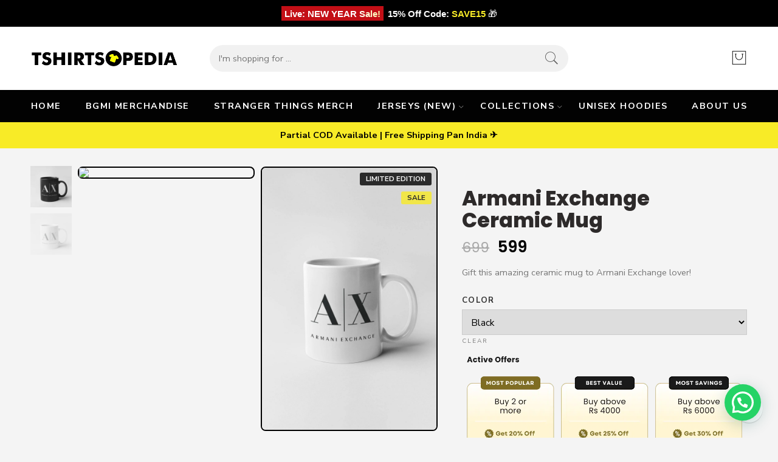

--- FILE ---
content_type: text/html; charset=UTF-8
request_url: https://tshirtsopedia.com/product/armani-exchange-ceramic-mug/
body_size: 104722
content:
<!DOCTYPE html>
<html lang="en-US">
<head>
<meta charset="UTF-8" />
<meta http-equiv="X-UA-Compatible" content="IE=Edge" />
<meta name="viewport" content="width=device-width, initial-scale=1" />
<link rel="profile" href="http://gmpg.org/xfn/11" />
<link rel="pingback" href="https://tshirtsopedia.com/xmlrpc.php" />
<link rel="icon" href="https://tshirtsopedia.com/wp-content/uploads/2021/05/favicon-32x32-1-e1622180139315.png" sizes="32x32" />
<link rel="icon" href="https://tshirtsopedia.com/wp-content/uploads/2021/05/favicon-32x32-1-e1622180139315.png" sizes="192x192" />
<link rel="apple-touch-icon" href="https://tshirtsopedia.com/wp-content/uploads/2021/05/favicon-32x32-1-e1622180139315.png" />
<meta name="msapplication-TileImage" content="https://tshirtsopedia.com/wp-content/uploads/2021/05/favicon-32x32-1-e1622180139315.png" />
<link rel="shortcut icon" href="https://tshirtsopedia.com/wp-content/uploads/2022/04/topedia-fav.png" />
<style>
#wpadminbar #wp-admin-bar-wccp_free_top_button .ab-icon:before {
	content: "\f160";
	color: #02CA02;
	top: 3px;
}
#wpadminbar #wp-admin-bar-wccp_free_top_button .ab-icon {
	transform: rotate(45deg);
}
</style>
<meta name='robots' content='index, follow, max-image-preview:large, max-snippet:-1, max-video-preview:-1' />
<script>window._wca = window._wca || [];</script>

	<!-- This site is optimized with the Yoast SEO plugin v26.6 - https://yoast.com/wordpress/plugins/seo/ -->
	<title>Armani Exchange Ceramic Mug | Armani Exchange India | Tshirtsopedia</title>
	<meta name="description" content="Armani Exchange Ceramic Mug | Armani Exchange India | Tshirtsopedia | Free Shipping all over India" />
	<link rel="canonical" href="https://tshirtsopedia.com/product/armani-exchange-ceramic-mug/" />
	<meta property="og:locale" content="en_US" />
	<meta property="og:type" content="article" />
	<meta property="og:title" content="Armani Exchange Ceramic Mug | Armani Exchange India | Tshirtsopedia" />
	<meta property="og:description" content="Armani Exchange Ceramic Mug | Armani Exchange India | Tshirtsopedia | Free Shipping all over India" />
	<meta property="og:url" content="https://tshirtsopedia.com/product/armani-exchange-ceramic-mug/" />
	<meta property="og:site_name" content="Tshirtsopedia | Premium Graphic T-shirts" />
	<meta property="article:modified_time" content="2025-07-21T11:42:55+00:00" />
	<meta property="og:image" content="https://tshirtsopedia.com/wp-content/uploads/2022/05/armani-mug-black.jpg" />
	<meta property="og:image:width" content="1440" />
	<meta property="og:image:height" content="2160" />
	<meta property="og:image:type" content="image/jpeg" />
	<meta name="twitter:card" content="summary_large_image" />
	<meta name="twitter:label1" content="Est. reading time" />
	<meta name="twitter:data1" content="1 minute" />
	<script type="application/ld+json" class="yoast-schema-graph">{"@context":"https://schema.org","@graph":[{"@type":"WebPage","@id":"https://tshirtsopedia.com/product/armani-exchange-ceramic-mug/","url":"https://tshirtsopedia.com/product/armani-exchange-ceramic-mug/","name":"Armani Exchange Ceramic Mug | Armani Exchange India | Tshirtsopedia","isPartOf":{"@id":"https://tshirtsopedia.com/#website"},"primaryImageOfPage":{"@id":"https://tshirtsopedia.com/product/armani-exchange-ceramic-mug/#primaryimage"},"image":{"@id":"https://tshirtsopedia.com/product/armani-exchange-ceramic-mug/#primaryimage"},"thumbnailUrl":"https://tshirtsopedia.com/wp-content/uploads/2022/05/armani-mug-black.jpg","datePublished":"2022-05-30T10:59:06+00:00","dateModified":"2025-07-21T11:42:55+00:00","description":"Armani Exchange Ceramic Mug | Armani Exchange India | Tshirtsopedia | Free Shipping all over India","breadcrumb":{"@id":"https://tshirtsopedia.com/product/armani-exchange-ceramic-mug/#breadcrumb"},"inLanguage":"en-US","potentialAction":[{"@type":"ReadAction","target":["https://tshirtsopedia.com/product/armani-exchange-ceramic-mug/"]}]},{"@type":"ImageObject","inLanguage":"en-US","@id":"https://tshirtsopedia.com/product/armani-exchange-ceramic-mug/#primaryimage","url":"https://tshirtsopedia.com/wp-content/uploads/2022/05/armani-mug-black.jpg","contentUrl":"https://tshirtsopedia.com/wp-content/uploads/2022/05/armani-mug-black.jpg","width":1440,"height":2160},{"@type":"BreadcrumbList","@id":"https://tshirtsopedia.com/product/armani-exchange-ceramic-mug/#breadcrumb","itemListElement":[{"@type":"ListItem","position":1,"name":"Home","item":"https://tshirtsopedia.com/"},{"@type":"ListItem","position":2,"name":"Shop","item":"https://tshirtsopedia.com/shop/"},{"@type":"ListItem","position":3,"name":"Armani Exchange Ceramic Mug"}]},{"@type":"WebSite","@id":"https://tshirtsopedia.com/#website","url":"https://tshirtsopedia.com/","name":"Tshirtsopedia | Premium Graphic T-shirts","description":"Premium Graphic T-shirts, Posters, Face Mask &amp; many more","potentialAction":[{"@type":"SearchAction","target":{"@type":"EntryPoint","urlTemplate":"https://tshirtsopedia.com/?s={search_term_string}"},"query-input":{"@type":"PropertyValueSpecification","valueRequired":true,"valueName":"search_term_string"}}],"inLanguage":"en-US"}]}</script>
	<!-- / Yoast SEO plugin. -->


<script type='application/javascript'  id='pys-version-script'>console.log('PixelYourSite Free version 11.1.5');</script>
<link rel='dns-prefetch' href='//pdp.gokwik.co' />
<link rel='dns-prefetch' href='//widget.trustpilot.com' />
<link rel='dns-prefetch' href='//stats.wp.com' />
<link rel='dns-prefetch' href='//capi-automation.s3.us-east-2.amazonaws.com' />
<link rel='dns-prefetch' href='//fonts.googleapis.com' />
<link rel='preconnect' href='//c0.wp.com' />
<link rel="alternate" type="application/rss+xml" title="Tshirtsopedia | Premium Graphic T-shirts &raquo; Feed" href="https://tshirtsopedia.com/feed/" />
<link rel="alternate" type="application/rss+xml" title="Tshirtsopedia | Premium Graphic T-shirts &raquo; Comments Feed" href="https://tshirtsopedia.com/comments/feed/" />
<link rel="preload" href="//tshirtsopedia.com/wp-content/themes/elessi-theme/assets/minify-font-icons/font-nasa-icons/nasa-font.woff" as="font" type="font/woff" crossorigin /><link rel="preload" href="//tshirtsopedia.com/wp-content/themes/elessi-theme/assets/minify-font-icons/font-pe-icon-7-stroke/Pe-icon-7-stroke.woff" as="font" type="font/woff" crossorigin /><link rel="preload" href="//tshirtsopedia.com/wp-content/themes/elessi-theme/assets/minify-font-icons/font-awesome-4.7.0/fontawesome-webfont.woff2" as="font" type="font/woff2" crossorigin /><link rel="preload" href="//tshirtsopedia.com/wp-content/themes/elessi-theme/assets/minify-font-icons/font-awesome-4.7.0/fontawesome-webfont.woff" as="font" type="font/woff" crossorigin /><link rel="alternate" type="application/rss+xml" title="Tshirtsopedia | Premium Graphic T-shirts &raquo; Armani Exchange Ceramic Mug Comments Feed" href="https://tshirtsopedia.com/product/armani-exchange-ceramic-mug/feed/" />
<link rel="alternate" title="oEmbed (JSON)" type="application/json+oembed" href="https://tshirtsopedia.com/wp-json/oembed/1.0/embed?url=https%3A%2F%2Ftshirtsopedia.com%2Fproduct%2Farmani-exchange-ceramic-mug%2F" />
<link rel="alternate" title="oEmbed (XML)" type="text/xml+oembed" href="https://tshirtsopedia.com/wp-json/oembed/1.0/embed?url=https%3A%2F%2Ftshirtsopedia.com%2Fproduct%2Farmani-exchange-ceramic-mug%2F&#038;format=xml" />
		<!-- This site uses the Google Analytics by MonsterInsights plugin v9.10.1 - Using Analytics tracking - https://www.monsterinsights.com/ -->
							<script src="//www.googletagmanager.com/gtag/js?id=G-E85W816N1L"  data-cfasync="false" data-wpfc-render="false" type="text/javascript" async></script>
			<script data-cfasync="false" data-wpfc-render="false" type="text/javascript">
				var mi_version = '9.10.1';
				var mi_track_user = true;
				var mi_no_track_reason = '';
								var MonsterInsightsDefaultLocations = {"page_location":"https:\/\/tshirtsopedia.com\/product\/armani-exchange-ceramic-mug\/"};
								if ( typeof MonsterInsightsPrivacyGuardFilter === 'function' ) {
					var MonsterInsightsLocations = (typeof MonsterInsightsExcludeQuery === 'object') ? MonsterInsightsPrivacyGuardFilter( MonsterInsightsExcludeQuery ) : MonsterInsightsPrivacyGuardFilter( MonsterInsightsDefaultLocations );
				} else {
					var MonsterInsightsLocations = (typeof MonsterInsightsExcludeQuery === 'object') ? MonsterInsightsExcludeQuery : MonsterInsightsDefaultLocations;
				}

								var disableStrs = [
										'ga-disable-G-E85W816N1L',
									];

				/* Function to detect opted out users */
				function __gtagTrackerIsOptedOut() {
					for (var index = 0; index < disableStrs.length; index++) {
						if (document.cookie.indexOf(disableStrs[index] + '=true') > -1) {
							return true;
						}
					}

					return false;
				}

				/* Disable tracking if the opt-out cookie exists. */
				if (__gtagTrackerIsOptedOut()) {
					for (var index = 0; index < disableStrs.length; index++) {
						window[disableStrs[index]] = true;
					}
				}

				/* Opt-out function */
				function __gtagTrackerOptout() {
					for (var index = 0; index < disableStrs.length; index++) {
						document.cookie = disableStrs[index] + '=true; expires=Thu, 31 Dec 2099 23:59:59 UTC; path=/';
						window[disableStrs[index]] = true;
					}
				}

				if ('undefined' === typeof gaOptout) {
					function gaOptout() {
						__gtagTrackerOptout();
					}
				}
								window.dataLayer = window.dataLayer || [];

				window.MonsterInsightsDualTracker = {
					helpers: {},
					trackers: {},
				};
				if (mi_track_user) {
					function __gtagDataLayer() {
						dataLayer.push(arguments);
					}

					function __gtagTracker(type, name, parameters) {
						if (!parameters) {
							parameters = {};
						}

						if (parameters.send_to) {
							__gtagDataLayer.apply(null, arguments);
							return;
						}

						if (type === 'event') {
														parameters.send_to = monsterinsights_frontend.v4_id;
							var hookName = name;
							if (typeof parameters['event_category'] !== 'undefined') {
								hookName = parameters['event_category'] + ':' + name;
							}

							if (typeof MonsterInsightsDualTracker.trackers[hookName] !== 'undefined') {
								MonsterInsightsDualTracker.trackers[hookName](parameters);
							} else {
								__gtagDataLayer('event', name, parameters);
							}
							
						} else {
							__gtagDataLayer.apply(null, arguments);
						}
					}

					__gtagTracker('js', new Date());
					__gtagTracker('set', {
						'developer_id.dZGIzZG': true,
											});
					if ( MonsterInsightsLocations.page_location ) {
						__gtagTracker('set', MonsterInsightsLocations);
					}
										__gtagTracker('config', 'G-E85W816N1L', {"forceSSL":"true","link_attribution":"true"} );
										window.gtag = __gtagTracker;										(function () {
						/* https://developers.google.com/analytics/devguides/collection/analyticsjs/ */
						/* ga and __gaTracker compatibility shim. */
						var noopfn = function () {
							return null;
						};
						var newtracker = function () {
							return new Tracker();
						};
						var Tracker = function () {
							return null;
						};
						var p = Tracker.prototype;
						p.get = noopfn;
						p.set = noopfn;
						p.send = function () {
							var args = Array.prototype.slice.call(arguments);
							args.unshift('send');
							__gaTracker.apply(null, args);
						};
						var __gaTracker = function () {
							var len = arguments.length;
							if (len === 0) {
								return;
							}
							var f = arguments[len - 1];
							if (typeof f !== 'object' || f === null || typeof f.hitCallback !== 'function') {
								if ('send' === arguments[0]) {
									var hitConverted, hitObject = false, action;
									if ('event' === arguments[1]) {
										if ('undefined' !== typeof arguments[3]) {
											hitObject = {
												'eventAction': arguments[3],
												'eventCategory': arguments[2],
												'eventLabel': arguments[4],
												'value': arguments[5] ? arguments[5] : 1,
											}
										}
									}
									if ('pageview' === arguments[1]) {
										if ('undefined' !== typeof arguments[2]) {
											hitObject = {
												'eventAction': 'page_view',
												'page_path': arguments[2],
											}
										}
									}
									if (typeof arguments[2] === 'object') {
										hitObject = arguments[2];
									}
									if (typeof arguments[5] === 'object') {
										Object.assign(hitObject, arguments[5]);
									}
									if ('undefined' !== typeof arguments[1].hitType) {
										hitObject = arguments[1];
										if ('pageview' === hitObject.hitType) {
											hitObject.eventAction = 'page_view';
										}
									}
									if (hitObject) {
										action = 'timing' === arguments[1].hitType ? 'timing_complete' : hitObject.eventAction;
										hitConverted = mapArgs(hitObject);
										__gtagTracker('event', action, hitConverted);
									}
								}
								return;
							}

							function mapArgs(args) {
								var arg, hit = {};
								var gaMap = {
									'eventCategory': 'event_category',
									'eventAction': 'event_action',
									'eventLabel': 'event_label',
									'eventValue': 'event_value',
									'nonInteraction': 'non_interaction',
									'timingCategory': 'event_category',
									'timingVar': 'name',
									'timingValue': 'value',
									'timingLabel': 'event_label',
									'page': 'page_path',
									'location': 'page_location',
									'title': 'page_title',
									'referrer' : 'page_referrer',
								};
								for (arg in args) {
																		if (!(!args.hasOwnProperty(arg) || !gaMap.hasOwnProperty(arg))) {
										hit[gaMap[arg]] = args[arg];
									} else {
										hit[arg] = args[arg];
									}
								}
								return hit;
							}

							try {
								f.hitCallback();
							} catch (ex) {
							}
						};
						__gaTracker.create = newtracker;
						__gaTracker.getByName = newtracker;
						__gaTracker.getAll = function () {
							return [];
						};
						__gaTracker.remove = noopfn;
						__gaTracker.loaded = true;
						window['__gaTracker'] = __gaTracker;
					})();
									} else {
										console.log("");
					(function () {
						function __gtagTracker() {
							return null;
						}

						window['__gtagTracker'] = __gtagTracker;
						window['gtag'] = __gtagTracker;
					})();
									}
			</script>
							<!-- / Google Analytics by MonsterInsights -->
		<style type="text/css" media="all">
.wpautoterms-footer{background-color:#ffffff;text-align:center;}
.wpautoterms-footer a{color:#000000;font-family:Arial, sans-serif;font-size:14px;}
.wpautoterms-footer .separator{color:#cccccc;font-family:Arial, sans-serif;font-size:14px;}</style>
<style>.yayextra-option-field-wrap{ display: none;}.yayextra-option-field-name, .yayextra-total-price .total-price-title, .yayextra-extra-subtotal-price .total-price-title {font-size: 16px !important;font-weight: 400 !important;}.yayextra-total-price .total-price, .yayextra-extra-subtotal-price .total-price {font-size: 16px !important;font-weight: 400 !important;}</style><style id='wp-img-auto-sizes-contain-inline-css' type='text/css'>
img:is([sizes=auto i],[sizes^="auto," i]){contain-intrinsic-size:3000px 1500px}
/*# sourceURL=wp-img-auto-sizes-contain-inline-css */
</style>

<link rel='stylesheet' id='hfe-widgets-style-css' href='https://tshirtsopedia.com/wp-content/plugins/header-footer-elementor/inc/widgets-css/frontend.css?ver=2.6.1' type='text/css' media='all' />
<link rel='stylesheet' id='hfe-woo-product-grid-css' href='https://tshirtsopedia.com/wp-content/plugins/header-footer-elementor/inc/widgets-css/woo-products.css?ver=2.6.1' type='text/css' media='all' />
<link rel='stylesheet' id='wp-block-library-css' href='https://c0.wp.com/c/6.9/wp-includes/css/dist/block-library/style.min.css' type='text/css' media='all' />
<style id='classic-theme-styles-inline-css' type='text/css'>
/*! This file is auto-generated */
.wp-block-button__link{color:#fff;background-color:#32373c;border-radius:9999px;box-shadow:none;text-decoration:none;padding:calc(.667em + 2px) calc(1.333em + 2px);font-size:1.125em}.wp-block-file__button{background:#32373c;color:#fff;text-decoration:none}
/*# sourceURL=/wp-includes/css/classic-themes.min.css */
</style>
<link rel='stylesheet' id='mediaelement-css' href='https://c0.wp.com/c/6.9/wp-includes/js/mediaelement/mediaelementplayer-legacy.min.css' type='text/css' media='all' />
<link rel='stylesheet' id='wp-mediaelement-css' href='https://c0.wp.com/c/6.9/wp-includes/js/mediaelement/wp-mediaelement.min.css' type='text/css' media='all' />
<style id='jetpack-sharing-buttons-style-inline-css' type='text/css'>
.jetpack-sharing-buttons__services-list{display:flex;flex-direction:row;flex-wrap:wrap;gap:0;list-style-type:none;margin:5px;padding:0}.jetpack-sharing-buttons__services-list.has-small-icon-size{font-size:12px}.jetpack-sharing-buttons__services-list.has-normal-icon-size{font-size:16px}.jetpack-sharing-buttons__services-list.has-large-icon-size{font-size:24px}.jetpack-sharing-buttons__services-list.has-huge-icon-size{font-size:36px}@media print{.jetpack-sharing-buttons__services-list{display:none!important}}.editor-styles-wrapper .wp-block-jetpack-sharing-buttons{gap:0;padding-inline-start:0}ul.jetpack-sharing-buttons__services-list.has-background{padding:1.25em 2.375em}
/*# sourceURL=https://tshirtsopedia.com/wp-content/plugins/jetpack/_inc/blocks/sharing-buttons/view.css */
</style>
<style id='joinchat-button-style-inline-css' type='text/css'>
.wp-block-joinchat-button{border:none!important;text-align:center}.wp-block-joinchat-button figure{display:table;margin:0 auto;padding:0}.wp-block-joinchat-button figcaption{font:normal normal 400 .6em/2em var(--wp--preset--font-family--system-font,sans-serif);margin:0;padding:0}.wp-block-joinchat-button .joinchat-button__qr{background-color:#fff;border:6px solid #25d366;border-radius:30px;box-sizing:content-box;display:block;height:200px;margin:auto;overflow:hidden;padding:10px;width:200px}.wp-block-joinchat-button .joinchat-button__qr canvas,.wp-block-joinchat-button .joinchat-button__qr img{display:block;margin:auto}.wp-block-joinchat-button .joinchat-button__link{align-items:center;background-color:#25d366;border:6px solid #25d366;border-radius:30px;display:inline-flex;flex-flow:row nowrap;justify-content:center;line-height:1.25em;margin:0 auto;text-decoration:none}.wp-block-joinchat-button .joinchat-button__link:before{background:transparent var(--joinchat-ico) no-repeat center;background-size:100%;content:"";display:block;height:1.5em;margin:-.75em .75em -.75em 0;width:1.5em}.wp-block-joinchat-button figure+.joinchat-button__link{margin-top:10px}@media (orientation:landscape)and (min-height:481px),(orientation:portrait)and (min-width:481px){.wp-block-joinchat-button.joinchat-button--qr-only figure+.joinchat-button__link{display:none}}@media (max-width:480px),(orientation:landscape)and (max-height:480px){.wp-block-joinchat-button figure{display:none}}

/*# sourceURL=https://tshirtsopedia.com/wp-content/plugins/creame-whatsapp-me/gutenberg/build/style-index.css */
</style>
<link rel='stylesheet' id='cr-frontend-css-css' href='https://tshirtsopedia.com/wp-content/plugins/customer-reviews-woocommerce/css/frontend.css?ver=5.61.2' type='text/css' media='all' />
<link rel='stylesheet' id='cr-badges-css-css' href='https://tshirtsopedia.com/wp-content/plugins/customer-reviews-woocommerce/css/badges.css?ver=5.61.2' type='text/css' media='all' />
<style id='global-styles-inline-css' type='text/css'>
:root{--wp--preset--aspect-ratio--square: 1;--wp--preset--aspect-ratio--4-3: 4/3;--wp--preset--aspect-ratio--3-4: 3/4;--wp--preset--aspect-ratio--3-2: 3/2;--wp--preset--aspect-ratio--2-3: 2/3;--wp--preset--aspect-ratio--16-9: 16/9;--wp--preset--aspect-ratio--9-16: 9/16;--wp--preset--color--black: #000000;--wp--preset--color--cyan-bluish-gray: #abb8c3;--wp--preset--color--white: #ffffff;--wp--preset--color--pale-pink: #f78da7;--wp--preset--color--vivid-red: #cf2e2e;--wp--preset--color--luminous-vivid-orange: #ff6900;--wp--preset--color--luminous-vivid-amber: #fcb900;--wp--preset--color--light-green-cyan: #7bdcb5;--wp--preset--color--vivid-green-cyan: #00d084;--wp--preset--color--pale-cyan-blue: #8ed1fc;--wp--preset--color--vivid-cyan-blue: #0693e3;--wp--preset--color--vivid-purple: #9b51e0;--wp--preset--gradient--vivid-cyan-blue-to-vivid-purple: linear-gradient(135deg,rgb(6,147,227) 0%,rgb(155,81,224) 100%);--wp--preset--gradient--light-green-cyan-to-vivid-green-cyan: linear-gradient(135deg,rgb(122,220,180) 0%,rgb(0,208,130) 100%);--wp--preset--gradient--luminous-vivid-amber-to-luminous-vivid-orange: linear-gradient(135deg,rgb(252,185,0) 0%,rgb(255,105,0) 100%);--wp--preset--gradient--luminous-vivid-orange-to-vivid-red: linear-gradient(135deg,rgb(255,105,0) 0%,rgb(207,46,46) 100%);--wp--preset--gradient--very-light-gray-to-cyan-bluish-gray: linear-gradient(135deg,rgb(238,238,238) 0%,rgb(169,184,195) 100%);--wp--preset--gradient--cool-to-warm-spectrum: linear-gradient(135deg,rgb(74,234,220) 0%,rgb(151,120,209) 20%,rgb(207,42,186) 40%,rgb(238,44,130) 60%,rgb(251,105,98) 80%,rgb(254,248,76) 100%);--wp--preset--gradient--blush-light-purple: linear-gradient(135deg,rgb(255,206,236) 0%,rgb(152,150,240) 100%);--wp--preset--gradient--blush-bordeaux: linear-gradient(135deg,rgb(254,205,165) 0%,rgb(254,45,45) 50%,rgb(107,0,62) 100%);--wp--preset--gradient--luminous-dusk: linear-gradient(135deg,rgb(255,203,112) 0%,rgb(199,81,192) 50%,rgb(65,88,208) 100%);--wp--preset--gradient--pale-ocean: linear-gradient(135deg,rgb(255,245,203) 0%,rgb(182,227,212) 50%,rgb(51,167,181) 100%);--wp--preset--gradient--electric-grass: linear-gradient(135deg,rgb(202,248,128) 0%,rgb(113,206,126) 100%);--wp--preset--gradient--midnight: linear-gradient(135deg,rgb(2,3,129) 0%,rgb(40,116,252) 100%);--wp--preset--font-size--small: 13px;--wp--preset--font-size--medium: 20px;--wp--preset--font-size--large: 36px;--wp--preset--font-size--x-large: 42px;--wp--preset--spacing--20: 0.44rem;--wp--preset--spacing--30: 0.67rem;--wp--preset--spacing--40: 1rem;--wp--preset--spacing--50: 1.5rem;--wp--preset--spacing--60: 2.25rem;--wp--preset--spacing--70: 3.38rem;--wp--preset--spacing--80: 5.06rem;--wp--preset--shadow--natural: 6px 6px 9px rgba(0, 0, 0, 0.2);--wp--preset--shadow--deep: 12px 12px 50px rgba(0, 0, 0, 0.4);--wp--preset--shadow--sharp: 6px 6px 0px rgba(0, 0, 0, 0.2);--wp--preset--shadow--outlined: 6px 6px 0px -3px rgb(255, 255, 255), 6px 6px rgb(0, 0, 0);--wp--preset--shadow--crisp: 6px 6px 0px rgb(0, 0, 0);}:where(.is-layout-flex){gap: 0.5em;}:where(.is-layout-grid){gap: 0.5em;}body .is-layout-flex{display: flex;}.is-layout-flex{flex-wrap: wrap;align-items: center;}.is-layout-flex > :is(*, div){margin: 0;}body .is-layout-grid{display: grid;}.is-layout-grid > :is(*, div){margin: 0;}:where(.wp-block-columns.is-layout-flex){gap: 2em;}:where(.wp-block-columns.is-layout-grid){gap: 2em;}:where(.wp-block-post-template.is-layout-flex){gap: 1.25em;}:where(.wp-block-post-template.is-layout-grid){gap: 1.25em;}.has-black-color{color: var(--wp--preset--color--black) !important;}.has-cyan-bluish-gray-color{color: var(--wp--preset--color--cyan-bluish-gray) !important;}.has-white-color{color: var(--wp--preset--color--white) !important;}.has-pale-pink-color{color: var(--wp--preset--color--pale-pink) !important;}.has-vivid-red-color{color: var(--wp--preset--color--vivid-red) !important;}.has-luminous-vivid-orange-color{color: var(--wp--preset--color--luminous-vivid-orange) !important;}.has-luminous-vivid-amber-color{color: var(--wp--preset--color--luminous-vivid-amber) !important;}.has-light-green-cyan-color{color: var(--wp--preset--color--light-green-cyan) !important;}.has-vivid-green-cyan-color{color: var(--wp--preset--color--vivid-green-cyan) !important;}.has-pale-cyan-blue-color{color: var(--wp--preset--color--pale-cyan-blue) !important;}.has-vivid-cyan-blue-color{color: var(--wp--preset--color--vivid-cyan-blue) !important;}.has-vivid-purple-color{color: var(--wp--preset--color--vivid-purple) !important;}.has-black-background-color{background-color: var(--wp--preset--color--black) !important;}.has-cyan-bluish-gray-background-color{background-color: var(--wp--preset--color--cyan-bluish-gray) !important;}.has-white-background-color{background-color: var(--wp--preset--color--white) !important;}.has-pale-pink-background-color{background-color: var(--wp--preset--color--pale-pink) !important;}.has-vivid-red-background-color{background-color: var(--wp--preset--color--vivid-red) !important;}.has-luminous-vivid-orange-background-color{background-color: var(--wp--preset--color--luminous-vivid-orange) !important;}.has-luminous-vivid-amber-background-color{background-color: var(--wp--preset--color--luminous-vivid-amber) !important;}.has-light-green-cyan-background-color{background-color: var(--wp--preset--color--light-green-cyan) !important;}.has-vivid-green-cyan-background-color{background-color: var(--wp--preset--color--vivid-green-cyan) !important;}.has-pale-cyan-blue-background-color{background-color: var(--wp--preset--color--pale-cyan-blue) !important;}.has-vivid-cyan-blue-background-color{background-color: var(--wp--preset--color--vivid-cyan-blue) !important;}.has-vivid-purple-background-color{background-color: var(--wp--preset--color--vivid-purple) !important;}.has-black-border-color{border-color: var(--wp--preset--color--black) !important;}.has-cyan-bluish-gray-border-color{border-color: var(--wp--preset--color--cyan-bluish-gray) !important;}.has-white-border-color{border-color: var(--wp--preset--color--white) !important;}.has-pale-pink-border-color{border-color: var(--wp--preset--color--pale-pink) !important;}.has-vivid-red-border-color{border-color: var(--wp--preset--color--vivid-red) !important;}.has-luminous-vivid-orange-border-color{border-color: var(--wp--preset--color--luminous-vivid-orange) !important;}.has-luminous-vivid-amber-border-color{border-color: var(--wp--preset--color--luminous-vivid-amber) !important;}.has-light-green-cyan-border-color{border-color: var(--wp--preset--color--light-green-cyan) !important;}.has-vivid-green-cyan-border-color{border-color: var(--wp--preset--color--vivid-green-cyan) !important;}.has-pale-cyan-blue-border-color{border-color: var(--wp--preset--color--pale-cyan-blue) !important;}.has-vivid-cyan-blue-border-color{border-color: var(--wp--preset--color--vivid-cyan-blue) !important;}.has-vivid-purple-border-color{border-color: var(--wp--preset--color--vivid-purple) !important;}.has-vivid-cyan-blue-to-vivid-purple-gradient-background{background: var(--wp--preset--gradient--vivid-cyan-blue-to-vivid-purple) !important;}.has-light-green-cyan-to-vivid-green-cyan-gradient-background{background: var(--wp--preset--gradient--light-green-cyan-to-vivid-green-cyan) !important;}.has-luminous-vivid-amber-to-luminous-vivid-orange-gradient-background{background: var(--wp--preset--gradient--luminous-vivid-amber-to-luminous-vivid-orange) !important;}.has-luminous-vivid-orange-to-vivid-red-gradient-background{background: var(--wp--preset--gradient--luminous-vivid-orange-to-vivid-red) !important;}.has-very-light-gray-to-cyan-bluish-gray-gradient-background{background: var(--wp--preset--gradient--very-light-gray-to-cyan-bluish-gray) !important;}.has-cool-to-warm-spectrum-gradient-background{background: var(--wp--preset--gradient--cool-to-warm-spectrum) !important;}.has-blush-light-purple-gradient-background{background: var(--wp--preset--gradient--blush-light-purple) !important;}.has-blush-bordeaux-gradient-background{background: var(--wp--preset--gradient--blush-bordeaux) !important;}.has-luminous-dusk-gradient-background{background: var(--wp--preset--gradient--luminous-dusk) !important;}.has-pale-ocean-gradient-background{background: var(--wp--preset--gradient--pale-ocean) !important;}.has-electric-grass-gradient-background{background: var(--wp--preset--gradient--electric-grass) !important;}.has-midnight-gradient-background{background: var(--wp--preset--gradient--midnight) !important;}.has-small-font-size{font-size: var(--wp--preset--font-size--small) !important;}.has-medium-font-size{font-size: var(--wp--preset--font-size--medium) !important;}.has-large-font-size{font-size: var(--wp--preset--font-size--large) !important;}.has-x-large-font-size{font-size: var(--wp--preset--font-size--x-large) !important;}
:where(.wp-block-post-template.is-layout-flex){gap: 1.25em;}:where(.wp-block-post-template.is-layout-grid){gap: 1.25em;}
:where(.wp-block-term-template.is-layout-flex){gap: 1.25em;}:where(.wp-block-term-template.is-layout-grid){gap: 1.25em;}
:where(.wp-block-columns.is-layout-flex){gap: 2em;}:where(.wp-block-columns.is-layout-grid){gap: 2em;}
:root :where(.wp-block-pullquote){font-size: 1.5em;line-height: 1.6;}
/*# sourceURL=global-styles-inline-css */
</style>
<link rel='stylesheet' id='wpautoterms_css-css' href='https://tshirtsopedia.com/wp-content/plugins/auto-terms-of-service-and-privacy-policy/css/wpautoterms.css?ver=6.9' type='text/css' media='all' />
<link rel='stylesheet' id='gcCustomCSS-css' href='https://tshirtsopedia.com/wp-content/plugins/gokwik-checkout-1/assets/css/frontend/gokwik-custom.css?ver=1769218178' type='text/css' media='all' />
<link rel='stylesheet' id='topbar-css' href='https://tshirtsopedia.com/wp-content/plugins/top-bar/inc/../css/topbar_style.css?ver=6.9' type='text/css' media='all' />
<link rel='stylesheet' id='w2s-migrate-woo-to-shopify-css' href='https://tshirtsopedia.com/wp-content/plugins/w2s-migrate-woo-to-shopify/public/css/vi-w2s-public.css?ver=1.3.2' type='text/css' media='all' />
<style id='woocommerce-inline-inline-css' type='text/css'>
.woocommerce form .form-row .required { visibility: visible; }
/*# sourceURL=woocommerce-inline-inline-css */
</style>
<link rel='stylesheet' id='wpos-slick-style-css' href='https://tshirtsopedia.com/wp-content/plugins/wp-slick-slider-and-image-carousel/assets/css/slick.css?ver=3.7.8' type='text/css' media='all' />
<link rel='stylesheet' id='wpsisac-public-style-css' href='https://tshirtsopedia.com/wp-content/plugins/wp-slick-slider-and-image-carousel/assets/css/wpsisac-public.css?ver=3.7.8' type='text/css' media='all' />
<link rel='stylesheet' id='product-size-charts-css' href='https://tshirtsopedia.com/wp-content/plugins/woo-advanced-product-size-chart/public/css/size-chart-for-woocommerce-public.css?ver=2.4.7' type='text/css' media='all' />
<link rel='stylesheet' id='hfe-style-css' href='https://tshirtsopedia.com/wp-content/plugins/header-footer-elementor/assets/css/header-footer-elementor.css?ver=2.6.1' type='text/css' media='all' />
<link rel='stylesheet' id='elementor-icons-css' href='https://tshirtsopedia.com/wp-content/plugins/elementor/assets/lib/eicons/css/elementor-icons.min.css?ver=5.44.0' type='text/css' media='all' />
<link rel='stylesheet' id='elementor-frontend-css' href='https://tshirtsopedia.com/wp-content/plugins/elementor/assets/css/frontend.min.css?ver=3.33.4' type='text/css' media='all' />
<link rel='stylesheet' id='elementor-post-12-css' href='https://tshirtsopedia.com/wp-content/uploads/elementor/css/post-12.css?ver=1768588873' type='text/css' media='all' />
<link rel='stylesheet' id='yayextra-css-css' href='https://tshirtsopedia.com/wp-content/plugins/yayextra/assets/css/yayextra.css?ver=1.5.6.1' type='text/css' media='all' />
<link rel='stylesheet' id='buttons-css' href='https://c0.wp.com/c/6.9/wp-includes/css/buttons.min.css' type='text/css' media='all' />
<link rel='stylesheet' id='dashicons-css' href='https://c0.wp.com/c/6.9/wp-includes/css/dashicons.min.css' type='text/css' media='all' />
<style id='dashicons-inline-css' type='text/css'>
[data-font="Dashicons"]:before {font-family: 'Dashicons' !important;content: attr(data-icon) !important;speak: none !important;font-weight: normal !important;font-variant: normal !important;text-transform: none !important;line-height: 1 !important;font-style: normal !important;-webkit-font-smoothing: antialiased !important;-moz-osx-font-smoothing: grayscale !important;}
/*# sourceURL=dashicons-inline-css */
</style>
<link rel='stylesheet' id='media-views-css' href='https://c0.wp.com/c/6.9/wp-includes/css/media-views.min.css' type='text/css' media='all' />
<link rel='stylesheet' id='imgareaselect-css' href='https://c0.wp.com/c/6.9/wp-includes/js/imgareaselect/imgareaselect.css' type='text/css' media='all' />
<link rel='stylesheet' id='yith-wfbt-style-css' href='https://tshirtsopedia.com/wp-content/plugins/yith-woocommerce-frequently-bought-together/assets/css/yith-wfbt.css?ver=1.30.0' type='text/css' media='all' />
<style id='yith-wfbt-style-inline-css' type='text/css'>

                .yith-wfbt-submit-block .yith-wfbt-submit-button {
                        background: ;
                        color: ;
                }
                .yith-wfbt-submit-block .yith-wfbt-submit-button:hover {
                        background: ;
                        color: ;
                }
/*# sourceURL=yith-wfbt-style-inline-css */
</style>
<link rel='stylesheet' id='elessi-fonts-icons-css' href='https://tshirtsopedia.com/wp-content/themes/elessi-theme/assets/minify-font-icons/fonts.min.css?ver=6.9' type='text/css' media='all' />
<link rel='stylesheet' id='nasa-fonts-css' href='https://fonts.googleapis.com/css?family=Poppins%3A300%2C300italic%2C400%2C400italic%2C500%2C500italic%2C600%2C600italic%2C700%2C700italic%2C800%2C800italic%2C900%2C900italic%7CNunito+Sans%3A300%2C300italic%2C400%2C400italic%2C500%2C500italic%2C600%2C600italic%2C700%2C700italic%2C800%2C800italic%2C900%2C900italic&#038;subset=latin&#038;display=swap&#038;ver=6.9' type='text/css' media='all' />
<link rel='stylesheet' id='flexible-shipping-free-shipping-css' href='https://tshirtsopedia.com/wp-content/plugins/flexible-shipping/assets/dist/css/free-shipping.css?ver=5.0.9.2' type='text/css' media='all' />
<link rel='stylesheet' id='photoswipe-css' href='https://c0.wp.com/p/woocommerce/10.4.3/assets/css/photoswipe/photoswipe.min.css' type='text/css' media='all' />
<link rel='stylesheet' id='photoswipe-default-skin-css' href='https://c0.wp.com/p/woocommerce/10.4.3/assets/css/photoswipe/default-skin/default-skin.min.css' type='text/css' media='all' />
<link rel='stylesheet' id='notificationx-public-css' href='https://tshirtsopedia.com/wp-content/plugins/notificationx/assets/public/css/frontend.css?ver=2.8.5' type='text/css' media='all' />
<link rel='stylesheet' id='notificationx-pro-public-css' href='https://tshirtsopedia.com/wp-content/plugins/notificationx-pro/assets/public/css/frontend.css?ver=2.6.0' type='text/css' media='all' />
<link rel='stylesheet' id='heateor_sss_frontend_css-css' href='https://tshirtsopedia.com/wp-content/plugins/sassy-social-share/public/css/sassy-social-share-public.css?ver=3.3.79' type='text/css' media='all' />
<style id='heateor_sss_frontend_css-inline-css' type='text/css'>
.heateor_sss_button_instagram span.heateor_sss_svg,a.heateor_sss_instagram span.heateor_sss_svg{background:radial-gradient(circle at 30% 107%,#fdf497 0,#fdf497 5%,#fd5949 45%,#d6249f 60%,#285aeb 90%)}.heateor_sss_horizontal_sharing .heateor_sss_svg,.heateor_sss_standard_follow_icons_container .heateor_sss_svg{color:#fff;border-width:0px;border-style:solid;border-color:transparent}.heateor_sss_horizontal_sharing .heateorSssTCBackground{color:#666}.heateor_sss_horizontal_sharing span.heateor_sss_svg:hover,.heateor_sss_standard_follow_icons_container span.heateor_sss_svg:hover{border-color:transparent;}.heateor_sss_vertical_sharing span.heateor_sss_svg,.heateor_sss_floating_follow_icons_container span.heateor_sss_svg{color:#fff;border-width:0px;border-style:solid;border-color:transparent;}.heateor_sss_vertical_sharing .heateorSssTCBackground{color:#666;}.heateor_sss_vertical_sharing span.heateor_sss_svg:hover,.heateor_sss_floating_follow_icons_container span.heateor_sss_svg:hover{border-color:transparent;}
/*# sourceURL=heateor_sss_frontend_css-inline-css */
</style>
<link rel='stylesheet' id='a3a3_lazy_load-css' href='//tshirtsopedia.com/wp-content/uploads/sass/a3_lazy_load.min.css?ver=1744709485' type='text/css' media='all' />
<link rel='stylesheet' id='hfe-elementor-icons-css' href='https://tshirtsopedia.com/wp-content/plugins/elementor/assets/lib/eicons/css/elementor-icons.min.css?ver=5.34.0' type='text/css' media='all' />
<link rel='stylesheet' id='hfe-icons-list-css' href='https://tshirtsopedia.com/wp-content/plugins/elementor/assets/css/widget-icon-list.min.css?ver=3.24.3' type='text/css' media='all' />
<link rel='stylesheet' id='hfe-social-icons-css' href='https://tshirtsopedia.com/wp-content/plugins/elementor/assets/css/widget-social-icons.min.css?ver=3.24.0' type='text/css' media='all' />
<link rel='stylesheet' id='hfe-social-share-icons-brands-css' href='https://tshirtsopedia.com/wp-content/plugins/elementor/assets/lib/font-awesome/css/brands.css?ver=5.15.3' type='text/css' media='all' />
<link rel='stylesheet' id='hfe-social-share-icons-fontawesome-css' href='https://tshirtsopedia.com/wp-content/plugins/elementor/assets/lib/font-awesome/css/fontawesome.css?ver=5.15.3' type='text/css' media='all' />
<link rel='stylesheet' id='hfe-nav-menu-icons-css' href='https://tshirtsopedia.com/wp-content/plugins/elementor/assets/lib/font-awesome/css/solid.css?ver=5.15.3' type='text/css' media='all' />
<link rel='stylesheet' id='elessi-style-css' href='https://tshirtsopedia.com/wp-content/themes/elessi-theme/style.css?ver=6.9' type='text/css' media='all' />
<link rel='stylesheet' id='elessi-child-style-css' href='https://tshirtsopedia.com/wp-content/themes/elessi-theme-child/style.css?ver=1.0' type='text/css' media='all' />
<link rel='stylesheet' id='elessi-style-elementor-css' href='https://tshirtsopedia.com/wp-content/themes/elessi-theme/style-elementor.css' type='text/css' media='all' />
<link rel='stylesheet' id='elessi-style-large-css' href='https://tshirtsopedia.com/wp-content/themes/elessi-theme/assets/css/style-large.css' type='text/css' media='all' />
<link rel='stylesheet' id='elessi-style-signle-product-css' href='https://tshirtsopedia.com/wp-content/themes/elessi-theme/assets/css/style-single-product.css' type='text/css' media='all' />
<link rel='stylesheet' id='nasa-sc-woo-css' href='https://tshirtsopedia.com/wp-content/plugins/nasa-core/assets/css/nasa-sc-woo.css?ver=6.9' type='text/css' media='all' />
<link rel='stylesheet' id='nasa-sc-css' href='https://tshirtsopedia.com/wp-content/plugins/nasa-core/assets/css/nasa-sc.css?ver=6.9' type='text/css' media='all' />
<link rel='stylesheet' id='elessi-style-dynamic-css' href='//tshirtsopedia.com/wp-content/uploads/nasa-dynamic/dynamic.css?ver=1768909884' type='text/css' media='all' />
<link rel='stylesheet' id='elementor-gf-roboto-css' href='https://fonts.googleapis.com/css?family=Roboto:100,100italic,200,200italic,300,300italic,400,400italic,500,500italic,600,600italic,700,700italic,800,800italic,900,900italic&#038;display=auto' type='text/css' media='all' />
<link rel='stylesheet' id='elementor-gf-robotoslab-css' href='https://fonts.googleapis.com/css?family=Roboto+Slab:100,100italic,200,200italic,300,300italic,400,400italic,500,500italic,600,600italic,700,700italic,800,800italic,900,900italic&#038;display=auto' type='text/css' media='all' />
<script type="text/template" id="tmpl-variation-template">
	<div class="woocommerce-variation-description">{{{ data.variation.variation_description }}}</div>
	<div class="woocommerce-variation-price">{{{ data.variation.price_html }}}</div>
	<div class="woocommerce-variation-availability">{{{ data.variation.availability_html }}}</div>
</script>
<script type="text/template" id="tmpl-unavailable-variation-template">
	<p role="alert">Sorry, this product is unavailable. Please choose a different combination.</p>
</script>
<script type="text/javascript">
            window._nslDOMReady = (function () {
                const executedCallbacks = new Set();
            
                return function (callback) {
                    /**
                    * Third parties might dispatch DOMContentLoaded events, so we need to ensure that we only run our callback once!
                    */
                    if (executedCallbacks.has(callback)) return;
            
                    const wrappedCallback = function () {
                        if (executedCallbacks.has(callback)) return;
                        executedCallbacks.add(callback);
                        callback();
                    };
            
                    if (document.readyState === "complete" || document.readyState === "interactive") {
                        wrappedCallback();
                    } else {
                        document.addEventListener("DOMContentLoaded", wrappedCallback);
                    }
                };
            })();
        </script><!--n2css--><!--n2js--><script type="text/javascript" src="https://c0.wp.com/c/6.9/wp-includes/js/jquery/jquery.min.js" id="jquery-core-js"></script>
<script type="text/javascript" src="https://c0.wp.com/c/6.9/wp-includes/js/jquery/jquery-migrate.min.js" id="jquery-migrate-js"></script>
<script type="text/javascript" id="jquery-js-after">
/* <![CDATA[ */
!function($){"use strict";$(document).ready(function(){$(this).scrollTop()>100&&$(".hfe-scroll-to-top-wrap").removeClass("hfe-scroll-to-top-hide"),$(window).scroll(function(){$(this).scrollTop()<100?$(".hfe-scroll-to-top-wrap").fadeOut(300):$(".hfe-scroll-to-top-wrap").fadeIn(300)}),$(".hfe-scroll-to-top-wrap").on("click",function(){$("html, body").animate({scrollTop:0},300);return!1})})}(jQuery);
!function($){'use strict';$(document).ready(function(){var bar=$('.hfe-reading-progress-bar');if(!bar.length)return;$(window).on('scroll',function(){var s=$(window).scrollTop(),d=$(document).height()-$(window).height(),p=d? s/d*100:0;bar.css('width',p+'%')});});}(jQuery);
//# sourceURL=jquery-js-after
/* ]]> */
</script>
<script type="text/javascript" src="https://c0.wp.com/c/6.9/wp-includes/js/dist/dom-ready.min.js" id="wp-dom-ready-js"></script>
<script type="text/javascript" src="https://tshirtsopedia.com/wp-content/plugins/auto-terms-of-service-and-privacy-policy/js/base.js?ver=3.0.4" id="wpautoterms_base-js"></script>
<script type="text/javascript" src="https://tshirtsopedia.com/wp-content/plugins/google-analytics-for-wordpress/assets/js/frontend-gtag.min.js?ver=9.10.1" id="monsterinsights-frontend-script-js" async="async" data-wp-strategy="async"></script>
<script data-cfasync="false" data-wpfc-render="false" type="text/javascript" id='monsterinsights-frontend-script-js-extra'>/* <![CDATA[ */
var monsterinsights_frontend = {"js_events_tracking":"true","download_extensions":"doc,pdf,ppt,zip,xls,docx,pptx,xlsx","inbound_paths":"[{\"path\":\"\\\/go\\\/\",\"label\":\"affiliate\"},{\"path\":\"\\\/recommend\\\/\",\"label\":\"affiliate\"}]","home_url":"https:\/\/tshirtsopedia.com","hash_tracking":"false","v4_id":"G-E85W816N1L"};/* ]]> */
</script>
<script type="text/javascript" id="edw-scripts-js-extra">
/* <![CDATA[ */
var edwConfig = {"url":"https://tshirtsopedia.com/wp-admin/admin-ajax.php"};
//# sourceURL=edw-scripts-js-extra
/* ]]> */
</script>
<script type="text/javascript" src="https://tshirtsopedia.com/wp-content/plugins/estimated-delivery-for-woocommerce/assets/edw_scripts.js?edw=true&amp;v=1.4.5&amp;ver=6.9" id="edw-scripts-js"></script>
<script type="text/javascript" id="topbar_frontjs-js-extra">
/* <![CDATA[ */
var tpbr_settings = {"fixed":"notfixed","user_who":"notloggedin","guests_or_users":"all","message":"\u003Cspan class=\"xmas-bg\"\u003E   \u003Cb class=\"xmas-label shimmer-text\"\u003E     Live: NEW YEAR Sale!   \u003C/b\u003E \u003C/span\u003E  \u003Cb\u003E15% Off Code:\u003C/b\u003E \u003Cb style=\"color:#F8EB27\"\u003ESAVE15\u003C/b\u003E \ud83c\udf81","status":"active","yn_button":"nobutton","color":"#000000","button_text":"\u3016 CLICK HERE \u3017","button_url":"https://www.tshirtsopedia.store/","button_behavior":"newwindow","is_admin_bar":"no","detect_sticky":"0"};
//# sourceURL=topbar_frontjs-js-extra
/* ]]> */
</script>
<script type="text/javascript" src="https://tshirtsopedia.com/wp-content/plugins/top-bar/inc/../js/tpbr_front.min.js?ver=6.9" id="topbar_frontjs-js"></script>
<script type="text/javascript" id="tp-js-js-extra">
/* <![CDATA[ */
var trustpilot_settings = {"key":"4u087RPhWml1WN2Q","TrustpilotScriptUrl":"https://invitejs.trustpilot.com/tp.min.js","IntegrationAppUrl":"//ecommscript-integrationapp.trustpilot.com","PreviewScriptUrl":"//ecommplugins-scripts.trustpilot.com/v2.1/js/preview.min.js","PreviewCssUrl":"//ecommplugins-scripts.trustpilot.com/v2.1/css/preview.min.css","PreviewWPCssUrl":"//ecommplugins-scripts.trustpilot.com/v2.1/css/preview_wp.css","WidgetScriptUrl":"//widget.trustpilot.com/bootstrap/v5/tp.widget.bootstrap.min.js"};
//# sourceURL=tp-js-js-extra
/* ]]> */
</script>
<script type="text/javascript" src="https://tshirtsopedia.com/wp-content/plugins/trustpilot-reviews/review/assets/js/headerScript.min.js?ver=1.0&#039; async=&#039;async" id="tp-js-js"></script>
<script type="text/javascript" src="//widget.trustpilot.com/bootstrap/v5/tp.widget.bootstrap.min.js?ver=1.0&#039; async=&#039;async" id="widget-bootstrap-js"></script>
<script type="text/javascript" id="trustbox-js-extra">
/* <![CDATA[ */
var trustbox_settings = {"page":"product","sku":"TRUSTPILOT_SKU_VALUE_15422,TRUSTPILOT_SKU_VALUE_15423,TRUSTPILOT_SKU_VALUE_15424","name":"Armani Exchange Ceramic Mug"};
var trustpilot_trustbox_settings = {"trustboxes":[{"enabled":"enabled","snippet":"[base64]","customizations":"[base64]","defaults":"[base64]","page":"landing","position":"before","corner":"top: #{Y}px; left: #{X}px;","paddingx":"0","paddingy":"0","zindex":"1000","clear":"both","xpaths":"[base64]","sku":"TRUSTPILOT_SKU_VALUE_60367,","name":"Messi INTER MIAMI CF Home Authentic Jersey","widgetName":"Micro Review Count","repeatable":false,"uuid":"7b488a8d-9f14-e11f-4ce1-2d37d1a3069d","error":null,"repeatXpath":{"xpathById":{"prefix":"","suffix":""},"xpathFromRoot":{"prefix":"","suffix":""}},"width":"100%","height":"35px","locale":"en-US"},{"enabled":"enabled","snippet":"[base64]","customizations":"[base64]","defaults":"[base64]","page":"product","position":"before","corner":"top: #{Y}px; left: #{X}px;","paddingx":"0","paddingy":"0","zindex":"1000","clear":"both","xpaths":"[base64]","sku":"TRUSTPILOT_SKU_VALUE_60367,","name":"Messi INTER MIAMI CF Home Authentic Jersey","widgetName":"Micro Review Count","repeatable":false,"uuid":"e3778b55-a4cf-bd4b-ea98-6df94eebfb11","error":null,"repeatXpath":{"xpathById":{"prefix":"","suffix":""},"xpathFromRoot":{"prefix":"","suffix":""}},"width":"100%","height":"35px","locale":"en-US"},{"enabled":"enabled","snippet":"[base64]","customizations":"[base64]","defaults":"[base64]","page":"product","position":"before","corner":"top: #{Y}px; left: #{X}px;","paddingx":"0","paddingy":"0","zindex":"1000","clear":"both","xpaths":"[base64]","sku":"TRUSTPILOT_SKU_VALUE_60367,","name":"Messi INTER MIAMI CF Home Authentic Jersey","widgetName":"Review Collector","repeatable":false,"uuid":"250bca9b-e626-f705-4d48-b541348ae82e","error":null,"repeatXpath":{"xpathById":{"prefix":"","suffix":""},"xpathFromRoot":{"prefix":"","suffix":""}},"width":"100%","height":"70px","locale":"en-US"},{"enabled":"enabled","snippet":"[base64]","customizations":"[base64]","defaults":"[base64]","page":"landing","position":"before","corner":"top: #{Y}px; left: #{X}px;","paddingx":"0","paddingy":"0","zindex":"1000","clear":"both","xpaths":"[base64]","sku":"TRUSTPILOT_SKU_VALUE_60367,","name":"Messi INTER MIAMI CF Home Authentic Jersey","widgetName":"Micro Review Count","repeatable":false,"uuid":"4a1eeba3-696d-8b2f-c4ab-2cf582d74cd2","error":null}]};
//# sourceURL=trustbox-js-extra
/* ]]> */
</script>
<script type="text/javascript" src="https://tshirtsopedia.com/wp-content/plugins/trustpilot-reviews/review/assets/js/trustBoxScript.min.js?ver=1.0&#039; async=&#039;async" id="trustbox-js"></script>
<script type="text/javascript" src="https://tshirtsopedia.com/wp-content/plugins/w2s-migrate-woo-to-shopify/public/js/vi-w2s-public.js?ver=1.3.2" id="w2s-migrate-woo-to-shopify-js"></script>
<script type="text/javascript" id="wc-single-product-js-extra">
/* <![CDATA[ */
var wc_single_product_params = {"i18n_required_rating_text":"Please select a rating","i18n_rating_options":["1 of 5 stars","2 of 5 stars","3 of 5 stars","4 of 5 stars","5 of 5 stars"],"i18n_product_gallery_trigger_text":"View full-screen image gallery","review_rating_required":"yes","flexslider":{"rtl":false,"animation":"slide","smoothHeight":true,"directionNav":false,"controlNav":"thumbnails","slideshow":false,"animationSpeed":500,"animationLoop":false,"allowOneSlide":false},"zoom_enabled":"","zoom_options":[],"photoswipe_enabled":"","photoswipe_options":{"shareEl":false,"closeOnScroll":false,"history":false,"hideAnimationDuration":0,"showAnimationDuration":0},"flexslider_enabled":""};
//# sourceURL=wc-single-product-js-extra
/* ]]> */
</script>
<script type="text/javascript" src="https://c0.wp.com/p/woocommerce/10.4.3/assets/js/frontend/single-product.min.js" id="wc-single-product-js" defer="defer" data-wp-strategy="defer"></script>
<script type="text/javascript" src="https://c0.wp.com/p/woocommerce/10.4.3/assets/js/jquery-blockui/jquery.blockUI.min.js" id="wc-jquery-blockui-js" defer="defer" data-wp-strategy="defer"></script>
<script type="text/javascript" src="https://c0.wp.com/p/woocommerce/10.4.3/assets/js/js-cookie/js.cookie.min.js" id="wc-js-cookie-js" defer="defer" data-wp-strategy="defer"></script>
<script type="text/javascript" id="woocommerce-js-extra">
/* <![CDATA[ */
var woocommerce_params = {"ajax_url":"/wp-admin/admin-ajax.php","wc_ajax_url":"/?wc-ajax=%%endpoint%%","i18n_password_show":"Show password","i18n_password_hide":"Hide password"};
//# sourceURL=woocommerce-js-extra
/* ]]> */
</script>
<script type="text/javascript" src="https://c0.wp.com/p/woocommerce/10.4.3/assets/js/frontend/woocommerce.min.js" id="woocommerce-js" defer="defer" data-wp-strategy="defer"></script>
<script type="text/javascript" src="https://c0.wp.com/c/6.9/wp-includes/js/underscore.min.js" id="underscore-js"></script>
<script type="text/javascript" id="utils-js-extra">
/* <![CDATA[ */
var userSettings = {"url":"/","uid":"0","time":"1769218178","secure":"1"};
//# sourceURL=utils-js-extra
/* ]]> */
</script>
<script type="text/javascript" src="https://c0.wp.com/c/6.9/wp-includes/js/utils.min.js" id="utils-js"></script>
<script type="text/javascript" id="wp-util-js-extra">
/* <![CDATA[ */
var _wpUtilSettings = {"ajax":{"url":"/wp-admin/admin-ajax.php"}};
//# sourceURL=wp-util-js-extra
/* ]]> */
</script>
<script type="text/javascript" src="https://c0.wp.com/c/6.9/wp-includes/js/wp-util.min.js" id="wp-util-js"></script>
<script type="text/javascript" src="https://c0.wp.com/c/6.9/wp-includes/js/plupload/moxie.min.js" id="moxiejs-js"></script>
<script type="text/javascript" src="https://c0.wp.com/c/6.9/wp-includes/js/plupload/plupload.min.js" id="plupload-js"></script>
<script type="text/javascript" src="https://stats.wp.com/s-202604.js" id="woocommerce-analytics-js" defer="defer" data-wp-strategy="defer"></script>
<script type="text/javascript" src="https://c0.wp.com/p/woocommerce/10.4.3/assets/js/photoswipe/photoswipe.min.js" id="wc-photoswipe-js" defer="defer" data-wp-strategy="defer"></script>
<script type="text/javascript" src="https://c0.wp.com/p/woocommerce/10.4.3/assets/js/photoswipe/photoswipe-ui-default.min.js" id="wc-photoswipe-ui-default-js" defer="defer" data-wp-strategy="defer"></script>
<script type="text/javascript" id="heateor_sss_sharing_js-js-before">
/* <![CDATA[ */
function heateorSssLoadEvent(e) {var t=window.onload;if (typeof window.onload!="function") {window.onload=e}else{window.onload=function() {t();e()}}};	var heateorSssSharingAjaxUrl = 'https://tshirtsopedia.com/wp-admin/admin-ajax.php', heateorSssCloseIconPath = 'https://tshirtsopedia.com/wp-content/plugins/sassy-social-share/public/../images/close.png', heateorSssPluginIconPath = 'https://tshirtsopedia.com/wp-content/plugins/sassy-social-share/public/../images/logo.png', heateorSssHorizontalSharingCountEnable = 0, heateorSssVerticalSharingCountEnable = 0, heateorSssSharingOffset = 0; var heateorSssMobileStickySharingEnabled = 0;var heateorSssCopyLinkMessage = "Link copied.";var heateorSssUrlCountFetched = [], heateorSssSharesText = 'Shares', heateorSssShareText = 'Share';function heateorSssPopup(e) {window.open(e,"popUpWindow","height=400,width=600,left=400,top=100,resizable,scrollbars,toolbar=0,personalbar=0,menubar=no,location=no,directories=no,status")}
//# sourceURL=heateor_sss_sharing_js-js-before
/* ]]> */
</script>
<script type="text/javascript" src="https://tshirtsopedia.com/wp-content/plugins/sassy-social-share/public/js/sassy-social-share-public.js?ver=3.3.79" id="heateor_sss_sharing_js-js"></script>
<script type="text/javascript" src="https://tshirtsopedia.com/wp-content/plugins/pixelyoursite/dist/scripts/jquery.bind-first-0.2.3.min.js?ver=0.2.3" id="jquery-bind-first-js"></script>
<script type="text/javascript" src="https://tshirtsopedia.com/wp-content/plugins/pixelyoursite/dist/scripts/js.cookie-2.1.3.min.js?ver=2.1.3" id="js-cookie-pys-js"></script>
<script type="text/javascript" src="https://tshirtsopedia.com/wp-content/plugins/pixelyoursite/dist/scripts/tld.min.js?ver=2.3.1" id="js-tld-js"></script>
<script type="text/javascript" id="pys-js-extra">
/* <![CDATA[ */
var pysOptions = {"staticEvents":[],"dynamicEvents":[],"triggerEvents":[],"triggerEventTypes":[],"debug":"","siteUrl":"https://tshirtsopedia.com","ajaxUrl":"https://tshirtsopedia.com/wp-admin/admin-ajax.php","ajax_event":"af2962552b","enable_remove_download_url_param":"1","cookie_duration":"7","last_visit_duration":"60","enable_success_send_form":"","ajaxForServerEvent":"1","ajaxForServerStaticEvent":"1","useSendBeacon":"1","send_external_id":"1","external_id_expire":"180","track_cookie_for_subdomains":"1","google_consent_mode":"1","gdpr":{"ajax_enabled":false,"all_disabled_by_api":false,"facebook_disabled_by_api":false,"analytics_disabled_by_api":false,"google_ads_disabled_by_api":false,"pinterest_disabled_by_api":false,"bing_disabled_by_api":false,"reddit_disabled_by_api":false,"externalID_disabled_by_api":false,"facebook_prior_consent_enabled":true,"analytics_prior_consent_enabled":true,"google_ads_prior_consent_enabled":null,"pinterest_prior_consent_enabled":true,"bing_prior_consent_enabled":true,"cookiebot_integration_enabled":false,"cookiebot_facebook_consent_category":"marketing","cookiebot_analytics_consent_category":"statistics","cookiebot_tiktok_consent_category":"marketing","cookiebot_google_ads_consent_category":"marketing","cookiebot_pinterest_consent_category":"marketing","cookiebot_bing_consent_category":"marketing","consent_magic_integration_enabled":false,"real_cookie_banner_integration_enabled":false,"cookie_notice_integration_enabled":false,"cookie_law_info_integration_enabled":false,"analytics_storage":{"enabled":true,"value":"granted","filter":false},"ad_storage":{"enabled":true,"value":"granted","filter":false},"ad_user_data":{"enabled":true,"value":"granted","filter":false},"ad_personalization":{"enabled":true,"value":"granted","filter":false}},"cookie":{"disabled_all_cookie":false,"disabled_start_session_cookie":false,"disabled_advanced_form_data_cookie":false,"disabled_landing_page_cookie":false,"disabled_first_visit_cookie":false,"disabled_trafficsource_cookie":false,"disabled_utmTerms_cookie":false,"disabled_utmId_cookie":false},"tracking_analytics":{"TrafficSource":"direct","TrafficLanding":"undefined","TrafficUtms":[],"TrafficUtmsId":[]},"GATags":{"ga_datalayer_type":"default","ga_datalayer_name":"dataLayerPYS"},"woo":{"enabled":true,"enabled_save_data_to_orders":true,"addToCartOnButtonEnabled":true,"addToCartOnButtonValueEnabled":true,"addToCartOnButtonValueOption":"price","singleProductId":15422,"removeFromCartSelector":"form.woocommerce-cart-form .remove","addToCartCatchMethod":"add_cart_hook","is_order_received_page":false,"containOrderId":false},"edd":{"enabled":false},"cache_bypass":"1769218178"};
//# sourceURL=pys-js-extra
/* ]]> */
</script>
<script type="text/javascript" src="https://tshirtsopedia.com/wp-content/plugins/pixelyoursite/dist/scripts/public.js?ver=11.1.5" id="pys-js"></script>
<script type="text/javascript" src="https://c0.wp.com/p/woocommerce/10.4.3/assets/js/jquery-cookie/jquery.cookie.min.js" id="wc-jquery-cookie-js" defer="defer" data-wp-strategy="defer"></script>
<script type="text/javascript" id="wc-add-to-cart-variation-js-extra">
/* <![CDATA[ */
var wc_add_to_cart_variation_params = {"wc_ajax_url":"/?wc-ajax=%%endpoint%%","i18n_no_matching_variations_text":"Sorry, no products matched your selection. Please choose a different combination.","i18n_make_a_selection_text":"Please select some product options before adding this product to your cart.","i18n_unavailable_text":"Sorry, this product is unavailable. Please choose a different combination.","i18n_reset_alert_text":"Your selection has been reset. Please select some product options before adding this product to your cart."};
//# sourceURL=wc-add-to-cart-variation-js-extra
/* ]]> */
</script>
<script type="text/javascript" src="https://c0.wp.com/p/woocommerce/10.4.3/assets/js/frontend/add-to-cart-variation.min.js" id="wc-add-to-cart-variation-js" defer="defer" data-wp-strategy="defer"></script>
<link rel="https://api.w.org/" href="https://tshirtsopedia.com/wp-json/" /><link rel="alternate" title="JSON" type="application/json" href="https://tshirtsopedia.com/wp-json/wp/v2/product/15422" /><link rel="EditURI" type="application/rsd+xml" title="RSD" href="https://tshirtsopedia.com/xmlrpc.php?rsd" />
<link rel='shortlink' href='https://tshirtsopedia.com/?p=15422' />

<!-- Affiliates Manager plugin v2.9.48 - https://wpaffiliatemanager.com/ -->
<!-- HFCM by 99 Robots - Snippet # 4: Global site tag -->
<!-- Global site tag (gtag.js) - Google Ads: 473700160 -->
<script async src="https://www.googletagmanager.com/gtag/js?id=AW-473700160"></script>
<script>
  window.dataLayer = window.dataLayer || [];
  function gtag(){dataLayer.push(arguments);}
  gtag('js', new Date());

  gtag('config', 'AW-473700160');
</script>

<!-- /end HFCM by 99 Robots -->
<!-- HFCM by 99 Robots - Snippet # 6: GTM -->
<!-- Google Tag Manager -->
<script>(function(w,d,s,l,i){w[l]=w[l]||[];w[l].push({'gtm.start':
new Date().getTime(),event:'gtm.js'});var f=d.getElementsByTagName(s)[0],
j=d.createElement(s),dl=l!='dataLayer'?'&l='+l:'';j.async=true;j.src=
'https://www.googletagmanager.com/gtm.js?id='+i+dl;f.parentNode.insertBefore(j,f);
})(window,document,'script','dataLayer','GTM-5DMZT7R');</script>
<!-- End Google Tag Manager -->
<!-- /end HFCM by 99 Robots -->
<!-- HFCM by 99 Robots - Snippet # 8: Snapchat pixel -->
<!-- Snap Pixel Code -->
<script type='text/javascript'>
(function(e,t,n){if(e.snaptr)return;var a=e.snaptr=function()
{a.handleRequest?a.handleRequest.apply(a,arguments):a.queue.push(arguments)};
a.queue=[];var s='script';r=t.createElement(s);r.async=!0;
r.src=n;var u=t.getElementsByTagName(s)[0];
u.parentNode.insertBefore(r,u);})(window,document,
'https://sc-static.net/scevent.min.js');

snaptr('init', '133c83ed-b594-4770-a4a6-824215620722', {
'user_email': '__INSERT_USER_EMAIL__'
});

snaptr('track', 'PAGE_VIEW');

</script>
<!-- End Snap Pixel Code -->
<!-- /end HFCM by 99 Robots -->
<!-- HFCM by 99 Robots - Snippet # 9: FB domain verify -->
<meta name="facebook-domain-verification" content="i5fbwk1pnnz0cg4guv79i7q0zg7cjm" />
<!-- /end HFCM by 99 Robots -->
<!-- HFCM by 99 Robots - Snippet # 10: FB Topedia Pixel -->
<!-- Meta Pixel Code -->
<script>
!function(f,b,e,v,n,t,s)
{if(f.fbq)return;n=f.fbq=function(){n.callMethod?
n.callMethod.apply(n,arguments):n.queue.push(arguments)};
if(!f._fbq)f._fbq=n;n.push=n;n.loaded=!0;n.version='2.0';
n.queue=[];t=b.createElement(e);t.async=!0;
t.src=v;s=b.getElementsByTagName(e)[0];
s.parentNode.insertBefore(t,s)}(window, document,'script',
'https://connect.facebook.net/en_US/fbevents.js');
fbq('init', '565491685533482');
fbq('track', 'PageView');
</script>
<noscript><img height="1" width="1" style="display:none"
src="https://www.facebook.com/tr?id=565491685533482&ev=PageView&noscript=1"
/></noscript>
<!-- End Meta Pixel Code -->
<!-- /end HFCM by 99 Robots -->
<!-- HFCM by 99 Robots - Snippet # 11: Google tag -->
<!-- Google tag (gtag.js) -->
<script async src="https://www.googletagmanager.com/gtag/js?id=AW-11327617997"></script>
<script>
  window.dataLayer = window.dataLayer || [];
  function gtag(){dataLayer.push(arguments);}
  gtag('js', new Date());

  gtag('config', 'AW-11327617997');
</script>

<!-- /end HFCM by 99 Robots -->
<!-- HFCM by 99 Robots - Snippet # 12: Event snipppet google -->
<!-- Event snippet for Purchase conversion page -->
<script>
  gtag('event', 'conversion', {
      'send_to': 'AW-11327617997/hrVBCKD35d4YEM33tpkq',
      'transaction_id': ''
  });
</script>

<!-- /end HFCM by 99 Robots -->
<!-- HFCM by 99 Robots - Snippet # 13: Hotjar code -->
<!-- Hotjar Tracking Code for https://tshirtsopedia.com -->
<script>
    (function(h,o,t,j,a,r){
        h.hj=h.hj||function(){(h.hj.q=h.hj.q||[]).push(arguments)};
        h._hjSettings={hjid:5117506,hjsv:6};
        a=o.getElementsByTagName('head')[0];
        r=o.createElement('script');r.async=1;
        r.src=t+h._hjSettings.hjid+j+h._hjSettings.hjsv;
        a.appendChild(r);
    })(window,document,'https://static.hotjar.com/c/hotjar-','.js?sv=');
</script>
<!-- /end HFCM by 99 Robots -->

<!-- This website runs the Product Feed PRO for WooCommerce by AdTribes.io plugin - version woocommercesea_option_installed_version -->
<script id="wpcp_disable_selection" type="text/javascript">
var image_save_msg='You are not allowed to save images!';
	var no_menu_msg='Context Menu disabled!';
	var smessage = "Content is protected !!";

function disableEnterKey(e)
{
	var elemtype = e.target.tagName;
	
	elemtype = elemtype.toUpperCase();
	
	if (elemtype == "TEXT" || elemtype == "TEXTAREA" || elemtype == "INPUT" || elemtype == "PASSWORD" || elemtype == "SELECT" || elemtype == "OPTION" || elemtype == "EMBED")
	{
		elemtype = 'TEXT';
	}
	
	if (e.ctrlKey){
     var key;
     if(window.event)
          key = window.event.keyCode;     //IE
     else
          key = e.which;     //firefox (97)
    //if (key != 17) alert(key);
     if (elemtype!= 'TEXT' && (key == 97 || key == 65 || key == 67 || key == 99 || key == 88 || key == 120 || key == 26 || key == 85  || key == 86 || key == 83 || key == 43 || key == 73))
     {
		if(wccp_free_iscontenteditable(e)) return true;
		show_wpcp_message('You are not allowed to copy content or view source');
		return false;
     }else
     	return true;
     }
}


/*For contenteditable tags*/
function wccp_free_iscontenteditable(e)
{
	var e = e || window.event; // also there is no e.target property in IE. instead IE uses window.event.srcElement
  	
	var target = e.target || e.srcElement;

	var elemtype = e.target.nodeName;
	
	elemtype = elemtype.toUpperCase();
	
	var iscontenteditable = "false";
		
	if(typeof target.getAttribute!="undefined" ) iscontenteditable = target.getAttribute("contenteditable"); // Return true or false as string
	
	var iscontenteditable2 = false;
	
	if(typeof target.isContentEditable!="undefined" ) iscontenteditable2 = target.isContentEditable; // Return true or false as boolean

	if(target.parentElement.isContentEditable) iscontenteditable2 = true;
	
	if (iscontenteditable == "true" || iscontenteditable2 == true)
	{
		if(typeof target.style!="undefined" ) target.style.cursor = "text";
		
		return true;
	}
}

////////////////////////////////////
function disable_copy(e)
{	
	var e = e || window.event; // also there is no e.target property in IE. instead IE uses window.event.srcElement
	
	var elemtype = e.target.tagName;
	
	elemtype = elemtype.toUpperCase();
	
	if (elemtype == "TEXT" || elemtype == "TEXTAREA" || elemtype == "INPUT" || elemtype == "PASSWORD" || elemtype == "SELECT" || elemtype == "OPTION" || elemtype == "EMBED")
	{
		elemtype = 'TEXT';
	}
	
	if(wccp_free_iscontenteditable(e)) return true;
	
	var isSafari = /Safari/.test(navigator.userAgent) && /Apple Computer/.test(navigator.vendor);
	
	var checker_IMG = '';
	if (elemtype == "IMG" && checker_IMG == 'checked' && e.detail >= 2) {show_wpcp_message(alertMsg_IMG);return false;}
	if (elemtype != "TEXT")
	{
		if (smessage !== "" && e.detail == 2)
			show_wpcp_message(smessage);
		
		if (isSafari)
			return true;
		else
			return false;
	}	
}

//////////////////////////////////////////
function disable_copy_ie()
{
	var e = e || window.event;
	var elemtype = window.event.srcElement.nodeName;
	elemtype = elemtype.toUpperCase();
	if(wccp_free_iscontenteditable(e)) return true;
	if (elemtype == "IMG") {show_wpcp_message(alertMsg_IMG);return false;}
	if (elemtype != "TEXT" && elemtype != "TEXTAREA" && elemtype != "INPUT" && elemtype != "PASSWORD" && elemtype != "SELECT" && elemtype != "OPTION" && elemtype != "EMBED")
	{
		return false;
	}
}	
function reEnable()
{
	return true;
}
document.onkeydown = disableEnterKey;
document.onselectstart = disable_copy_ie;
if(navigator.userAgent.indexOf('MSIE')==-1)
{
	document.onmousedown = disable_copy;
	document.onclick = reEnable;
}
function disableSelection(target)
{
    //For IE This code will work
    if (typeof target.onselectstart!="undefined")
    target.onselectstart = disable_copy_ie;
    
    //For Firefox This code will work
    else if (typeof target.style.MozUserSelect!="undefined")
    {target.style.MozUserSelect="none";}
    
    //All other  (ie: Opera) This code will work
    else
    target.onmousedown=function(){return false}
    target.style.cursor = "default";
}
//Calling the JS function directly just after body load
window.onload = function(){disableSelection(document.body);};

//////////////////special for safari Start////////////////
var onlongtouch;
var timer;
var touchduration = 1000; //length of time we want the user to touch before we do something

var elemtype = "";
function touchstart(e) {
	var e = e || window.event;
  // also there is no e.target property in IE.
  // instead IE uses window.event.srcElement
  	var target = e.target || e.srcElement;
	
	elemtype = window.event.srcElement.nodeName;
	
	elemtype = elemtype.toUpperCase();
	
	if(!wccp_pro_is_passive()) e.preventDefault();
	if (!timer) {
		timer = setTimeout(onlongtouch, touchduration);
	}
}

function touchend() {
    //stops short touches from firing the event
    if (timer) {
        clearTimeout(timer);
        timer = null;
    }
	onlongtouch();
}

onlongtouch = function(e) { //this will clear the current selection if anything selected
	
	if (elemtype != "TEXT" && elemtype != "TEXTAREA" && elemtype != "INPUT" && elemtype != "PASSWORD" && elemtype != "SELECT" && elemtype != "EMBED" && elemtype != "OPTION")	
	{
		if (window.getSelection) {
			if (window.getSelection().empty) {  // Chrome
			window.getSelection().empty();
			} else if (window.getSelection().removeAllRanges) {  // Firefox
			window.getSelection().removeAllRanges();
			}
		} else if (document.selection) {  // IE?
			document.selection.empty();
		}
		return false;
	}
};

document.addEventListener("DOMContentLoaded", function(event) { 
    window.addEventListener("touchstart", touchstart, false);
    window.addEventListener("touchend", touchend, false);
});

function wccp_pro_is_passive() {

  var cold = false,
  hike = function() {};

  try {
	  const object1 = {};
  var aid = Object.defineProperty(object1, 'passive', {
  get() {cold = true}
  });
  window.addEventListener('test', hike, aid);
  window.removeEventListener('test', hike, aid);
  } catch (e) {}

  return cold;
}
/*special for safari End*/
</script>
<script id="wpcp_disable_Right_Click" type="text/javascript">
document.ondragstart = function() { return false;}
	function nocontext(e) {
	   return false;
	}
	document.oncontextmenu = nocontext;
</script>
<style>
.unselectable
{
-moz-user-select:none;
-webkit-user-select:none;
cursor: default;
}
html
{
-webkit-touch-callout: none;
-webkit-user-select: none;
-khtml-user-select: none;
-moz-user-select: none;
-ms-user-select: none;
user-select: none;
-webkit-tap-highlight-color: rgba(0,0,0,0);
}
</style>
<script id="wpcp_css_disable_selection" type="text/javascript">
var e = document.getElementsByTagName('body')[0];
if(e)
{
	e.setAttribute('unselectable',"on");
}
</script>
	<style>img#wpstats{display:none}</style>
		<!-- Google site verification - Google for WooCommerce -->
<meta name="google-site-verification" content="eI2121QQLz1meqYGkCt9xvM9iUYZjM2A2dCHXjiG-dg" />
	<noscript><style>.woocommerce-product-gallery{ opacity: 1 !important; }</style></noscript>
	<meta name="generator" content="Elementor 3.33.4; features: additional_custom_breakpoints; settings: css_print_method-external, google_font-enabled, font_display-auto">
			<script  type="text/javascript">
				!function(f,b,e,v,n,t,s){if(f.fbq)return;n=f.fbq=function(){n.callMethod?
					n.callMethod.apply(n,arguments):n.queue.push(arguments)};if(!f._fbq)f._fbq=n;
					n.push=n;n.loaded=!0;n.version='2.0';n.queue=[];t=b.createElement(e);t.async=!0;
					t.src=v;s=b.getElementsByTagName(e)[0];s.parentNode.insertBefore(t,s)}(window,
					document,'script','https://connect.facebook.net/en_US/fbevents.js');
			</script>
			<!-- WooCommerce Facebook Integration Begin -->
			<script  type="text/javascript">

				fbq('init', '565491685533482', {}, {
    "agent": "woocommerce_2-10.4.3-3.5.15"
});

				document.addEventListener( 'DOMContentLoaded', function() {
					// Insert placeholder for events injected when a product is added to the cart through AJAX.
					document.body.insertAdjacentHTML( 'beforeend', '<div class=\"wc-facebook-pixel-event-placeholder\"></div>' );
				}, false );

			</script>
			<!-- WooCommerce Facebook Integration End -->
						<style>
				.e-con.e-parent:nth-of-type(n+4):not(.e-lazyloaded):not(.e-no-lazyload),
				.e-con.e-parent:nth-of-type(n+4):not(.e-lazyloaded):not(.e-no-lazyload) * {
					background-image: none !important;
				}
				@media screen and (max-height: 1024px) {
					.e-con.e-parent:nth-of-type(n+3):not(.e-lazyloaded):not(.e-no-lazyload),
					.e-con.e-parent:nth-of-type(n+3):not(.e-lazyloaded):not(.e-no-lazyload) * {
						background-image: none !important;
					}
				}
				@media screen and (max-height: 640px) {
					.e-con.e-parent:nth-of-type(n+2):not(.e-lazyloaded):not(.e-no-lazyload),
					.e-con.e-parent:nth-of-type(n+2):not(.e-lazyloaded):not(.e-no-lazyload) * {
						background-image: none !important;
					}
				}
			</style>
			<meta name="generator" content="Powered by WPBakery Page Builder - drag and drop page builder for WordPress."/>
<style type="text/css" id="custom-background-css">
body.custom-background { background-color: #f4f4f4; }
</style>
	<script type='application/javascript' id='pys-config-warning-script'>console.warn('PixelYourSite: no pixel configured.');</script>
<link rel="icon" href="https://tshirtsopedia.com/wp-content/uploads/2021/05/favicon-32x32-1-e1622180139315.png" sizes="32x32" />
<link rel="icon" href="https://tshirtsopedia.com/wp-content/uploads/2021/05/favicon-32x32-1-e1622180139315.png" sizes="192x192" />
<link rel="apple-touch-icon" href="https://tshirtsopedia.com/wp-content/uploads/2021/05/favicon-32x32-1-e1622180139315.png" />
<meta name="msapplication-TileImage" content="https://tshirtsopedia.com/wp-content/uploads/2021/05/favicon-32x32-1-e1622180139315.png" />
<style type="text/css">div.nsl-container[data-align="left"] {
    text-align: left;
}

div.nsl-container[data-align="center"] {
    text-align: center;
}

div.nsl-container[data-align="right"] {
    text-align: right;
}


div.nsl-container div.nsl-container-buttons a[data-plugin="nsl"] {
    text-decoration: none;
    box-shadow: none;
    border: 0;
}

div.nsl-container .nsl-container-buttons {
    display: flex;
    padding: 5px 0;
}

div.nsl-container.nsl-container-block .nsl-container-buttons {
    display: inline-grid;
    grid-template-columns: minmax(145px, auto);
}

div.nsl-container-block-fullwidth .nsl-container-buttons {
    flex-flow: column;
    align-items: center;
}

div.nsl-container-block-fullwidth .nsl-container-buttons a,
div.nsl-container-block .nsl-container-buttons a {
    flex: 1 1 auto;
    display: block;
    margin: 5px 0;
    width: 100%;
}

div.nsl-container-inline {
    margin: -5px;
    text-align: left;
}

div.nsl-container-inline .nsl-container-buttons {
    justify-content: center;
    flex-wrap: wrap;
}

div.nsl-container-inline .nsl-container-buttons a {
    margin: 5px;
    display: inline-block;
}

div.nsl-container-grid .nsl-container-buttons {
    flex-flow: row;
    align-items: center;
    flex-wrap: wrap;
}

div.nsl-container-grid .nsl-container-buttons a {
    flex: 1 1 auto;
    display: block;
    margin: 5px;
    max-width: 280px;
    width: 100%;
}

@media only screen and (min-width: 650px) {
    div.nsl-container-grid .nsl-container-buttons a {
        width: auto;
    }
}

div.nsl-container .nsl-button {
    cursor: pointer;
    vertical-align: top;
    border-radius: 4px;
}

div.nsl-container .nsl-button-default {
    color: #fff;
    display: flex;
}

div.nsl-container .nsl-button-icon {
    display: inline-block;
}

div.nsl-container .nsl-button-svg-container {
    flex: 0 0 auto;
    padding: 8px;
    display: flex;
    align-items: center;
}

div.nsl-container svg {
    height: 24px;
    width: 24px;
    vertical-align: top;
}

div.nsl-container .nsl-button-default div.nsl-button-label-container {
    margin: 0 24px 0 12px;
    padding: 10px 0;
    font-family: Helvetica, Arial, sans-serif;
    font-size: 16px;
    line-height: 20px;
    letter-spacing: .25px;
    overflow: hidden;
    text-align: center;
    text-overflow: clip;
    white-space: nowrap;
    flex: 1 1 auto;
    -webkit-font-smoothing: antialiased;
    -moz-osx-font-smoothing: grayscale;
    text-transform: none;
    display: inline-block;
}

div.nsl-container .nsl-button-google[data-skin="light"] {
    box-shadow: inset 0 0 0 1px #747775;
    color: #1f1f1f;
}

div.nsl-container .nsl-button-google[data-skin="dark"] {
    box-shadow: inset 0 0 0 1px #8E918F;
    color: #E3E3E3;
}

div.nsl-container .nsl-button-google[data-skin="neutral"] {
    color: #1F1F1F;
}

div.nsl-container .nsl-button-google div.nsl-button-label-container {
    font-family: "Roboto Medium", Roboto, Helvetica, Arial, sans-serif;
}

div.nsl-container .nsl-button-apple .nsl-button-svg-container {
    padding: 0 6px;
}

div.nsl-container .nsl-button-apple .nsl-button-svg-container svg {
    height: 40px;
    width: auto;
}

div.nsl-container .nsl-button-apple[data-skin="light"] {
    color: #000;
    box-shadow: 0 0 0 1px #000;
}

div.nsl-container .nsl-button-facebook[data-skin="white"] {
    color: #000;
    box-shadow: inset 0 0 0 1px #000;
}

div.nsl-container .nsl-button-facebook[data-skin="light"] {
    color: #1877F2;
    box-shadow: inset 0 0 0 1px #1877F2;
}

div.nsl-container .nsl-button-spotify[data-skin="white"] {
    color: #191414;
    box-shadow: inset 0 0 0 1px #191414;
}

div.nsl-container .nsl-button-apple div.nsl-button-label-container {
    font-size: 17px;
    font-family: -apple-system, BlinkMacSystemFont, "Segoe UI", Roboto, Helvetica, Arial, sans-serif, "Apple Color Emoji", "Segoe UI Emoji", "Segoe UI Symbol";
}

div.nsl-container .nsl-button-slack div.nsl-button-label-container {
    font-size: 17px;
    font-family: -apple-system, BlinkMacSystemFont, "Segoe UI", Roboto, Helvetica, Arial, sans-serif, "Apple Color Emoji", "Segoe UI Emoji", "Segoe UI Symbol";
}

div.nsl-container .nsl-button-slack[data-skin="light"] {
    color: #000000;
    box-shadow: inset 0 0 0 1px #DDDDDD;
}

div.nsl-container .nsl-button-tiktok[data-skin="light"] {
    color: #161823;
    box-shadow: 0 0 0 1px rgba(22, 24, 35, 0.12);
}


div.nsl-container .nsl-button-kakao {
    color: rgba(0, 0, 0, 0.85);
}

.nsl-clear {
    clear: both;
}

.nsl-container {
    clear: both;
}

.nsl-disabled-provider .nsl-button {
    filter: grayscale(1);
    opacity: 0.8;
}

/*Button align start*/

div.nsl-container-inline[data-align="left"] .nsl-container-buttons {
    justify-content: flex-start;
}

div.nsl-container-inline[data-align="center"] .nsl-container-buttons {
    justify-content: center;
}

div.nsl-container-inline[data-align="right"] .nsl-container-buttons {
    justify-content: flex-end;
}


div.nsl-container-grid[data-align="left"] .nsl-container-buttons {
    justify-content: flex-start;
}

div.nsl-container-grid[data-align="center"] .nsl-container-buttons {
    justify-content: center;
}

div.nsl-container-grid[data-align="right"] .nsl-container-buttons {
    justify-content: flex-end;
}

div.nsl-container-grid[data-align="space-around"] .nsl-container-buttons {
    justify-content: space-around;
}

div.nsl-container-grid[data-align="space-between"] .nsl-container-buttons {
    justify-content: space-between;
}

/* Button align end*/

/* Redirect */

#nsl-redirect-overlay {
    display: flex;
    flex-direction: column;
    justify-content: center;
    align-items: center;
    position: fixed;
    z-index: 1000000;
    left: 0;
    top: 0;
    width: 100%;
    height: 100%;
    backdrop-filter: blur(1px);
    background-color: RGBA(0, 0, 0, .32);;
}

#nsl-redirect-overlay-container {
    display: flex;
    flex-direction: column;
    justify-content: center;
    align-items: center;
    background-color: white;
    padding: 30px;
    border-radius: 10px;
}

#nsl-redirect-overlay-spinner {
    content: '';
    display: block;
    margin: 20px;
    border: 9px solid RGBA(0, 0, 0, .6);
    border-top: 9px solid #fff;
    border-radius: 50%;
    box-shadow: inset 0 0 0 1px RGBA(0, 0, 0, .6), 0 0 0 1px RGBA(0, 0, 0, .6);
    width: 40px;
    height: 40px;
    animation: nsl-loader-spin 2s linear infinite;
}

@keyframes nsl-loader-spin {
    0% {
        transform: rotate(0deg)
    }
    to {
        transform: rotate(360deg)
    }
}

#nsl-redirect-overlay-title {
    font-family: -apple-system, BlinkMacSystemFont, "Segoe UI", Roboto, Oxygen-Sans, Ubuntu, Cantarell, "Helvetica Neue", sans-serif;
    font-size: 18px;
    font-weight: bold;
    color: #3C434A;
}

#nsl-redirect-overlay-text {
    font-family: -apple-system, BlinkMacSystemFont, "Segoe UI", Roboto, Oxygen-Sans, Ubuntu, Cantarell, "Helvetica Neue", sans-serif;
    text-align: center;
    font-size: 14px;
    color: #3C434A;
}

/* Redirect END*/</style><style type="text/css">/* Notice fallback */
#nsl-notices-fallback {
    position: fixed;
    right: 10px;
    top: 10px;
    z-index: 10000;
}

.admin-bar #nsl-notices-fallback {
    top: 42px;
}

#nsl-notices-fallback > div {
    position: relative;
    background: #fff;
    border-left: 4px solid #fff;
    box-shadow: 0 1px 1px 0 rgba(0, 0, 0, .1);
    margin: 5px 15px 2px;
    padding: 1px 20px;
}

#nsl-notices-fallback > div.error {
    display: block;
    border-left-color: #dc3232;
}

#nsl-notices-fallback > div.updated {
    display: block;
    border-left-color: #46b450;
}

#nsl-notices-fallback p {
    margin: .5em 0;
    padding: 2px;
}

#nsl-notices-fallback > div:after {
    position: absolute;
    right: 5px;
    top: 5px;
    content: '\00d7';
    display: block;
    height: 16px;
    width: 16px;
    line-height: 16px;
    text-align: center;
    font-size: 20px;
    cursor: pointer;
}</style>		<style type="text/css" id="wp-custom-css">
			.edw_date {
    margin: 10px 0px;
    padding: 0px;
    width: fit-content;
}
.yith-wfbt-section {

	 margin: 10px 10px;
    padding: 0px;
    
}

body .nasa-buy-now {
    background-color: #f8eb27 !important;
	color: black;
	border: 2px solid black !important;
	 padding-top: 8px;    /* reduce as needed */
    padding-bottom: 8px; /* reduce as needed */
	 font-weight: 800 !important;
}

body .nasa-buy-now::after {
    content: "";
    display: inline-block;
    width: 50px;   /* adapt size as needed */
    height: 24px;
    margin-left: 8px;
    vertical-align: middle;
    background: url('[data-uri]') no-repeat center center;
    background-size: contain;
}



#btn-1cc-pdp {
    margin-left: 5px;
    background-color: #f8eb27 !important;
color: black;
}

.nasa-mini-number {
	
	color: #000;
}

.cart .nasa-buy-now {
    border: none;
    -webkit-box-shadow: inset 0 -2px 0 rgb(0 0 0 / 30%);
    -moz-box-shadow: inset 0 -2px 0 rgba(0,0,0,.3);
    box-shadow: inset 0 0px 0 rgb(0 0 0 / 30%);
}
	
	body .badge.sale-label {
    background: #f8eb27;
		color: black;
}

body #top-bar, body #top-bar .topbar-menu-container .wcml-cs-item-toggle, body #top-bar .topbar-menu-container > ul > li:after, body #top-bar .topbar-menu-container > ul > li > a, body #top-bar .left-text, body .nasa-topbar-wrap.nasa-topbar-toggle .nasa-icon-toggle {
    color: #000;
}

body .product-info .stock.in-stock {
	
	color: #000;
}

.nasa-static-sidebar .btn-mini-cart a.checkout {
    background-color: #f76b6a !important;
    color: #000 !important;
    font-size: 12px;
    -webkit-box-shadow: inset 0 -2px 0 rgb(0 0 0 / 30%);
    -moz-box-shadow: inset 0 -2px 0 rgba(0,0,0,.3);
    box-shadow: inset 0 -2px 0 rgb(0 0 0 / 30%);
}


body .primary-color, body a:hover, body a:focus, body p a:hover, body p a:focus, body .add-to-cart-grid .cart-icon strong, body .navigation-paging a, body .navigation-image a, body .logo a, body li.mini-cart .cart-icon strong, body .mini-cart-item .cart_list_product_price, body .remove:hover i, body .support-icon, body .shop_table.cart td.product-name a:hover, body #order_review .cart-subtotal .woocommerce-Price-amount, body #order_review .order-total .woocommerce-Price-amount, body #order_review .woocommerce-shipping-totals .woocommerce-Price-amount, body .cart_totals .order-total td, body a.shipping-calculator-button:hover, body .widget_layered_nav li a:hover, body .widget_layered_nav_filters li a:hover, body .copyright-footer span, body #menu-shop-by-category li.active.menu-parent-item .nav-top-link::after, body .bread.nasa-breadcrumb-has-bg .row .breadcrumb-row a:hover, body .bread.nasa-breadcrumb-has-bg .columns .breadcrumb-row a:hover, body .group-blogs .blog_info .post-date span, body .header-type-1 .header-nav .nav-top-link:hover, body .widget_layered_nav li:hover a, body .widget_layered_nav_filters li:hover a, body .remove .pe-7s-close:hover, body .absolute-footer .left .copyright-footer span, body .service-block .box .title .icon, body .service-block.style-3 .box .service-icon, body .service-block.style-2 .service-icon, body .service-block.style-1 .service-icon, body .contact-information .contact-text strong, body .nav-wrapper .root-item a:hover, body .group-blogs .blog_info .read_more a:hover, body #top-bar .top-bar-nav li.color a, body .mini-cart .cart-icon:hover:before, body .absolute-footer li a:hover, body .nasa-recent-posts li .post-date, body .nasa-recent-posts .read-more a, body .shop_table .remove-product .pe-7s-close:hover, body .absolute-footer ul.menu li a:hover, body .nasa-pagination.style-1 .page-number li span.current, body .nasa-pagination.style-1 .page-number li a.current, body .nasa-pagination.style-1 .page-number li a.nasa-current, body .nasa-pagination.style-1 .page-number li a:hover, body #vertical-menu-wrapper li.root-item:hover > a, body .widget.woocommerce li.cat-item a.nasa-active, body .widget.widget_recent_entries ul li a:hover, body .widget.widget_recent_comments ul li a:hover, body .widget.widget_meta ul li a:hover, body .widget.widget_categories li a.nasa-active, body .widget.widget_archive li a.nasa-active, body .nasa-filter-by-cat.nasa-active, body .product-info .stock.in-stock, body #nasa-footer .nasa-contact-footer-custom h5, body #nasa-footer .nasa-contact-footer-custom h5 i, body .group-blogs .nasa-blog-info-slider .nasa-post-date, body li.menu-item.nasa-megamenu > .nav-dropdown > ul > li.menu-item a:hover, body .nasa-tag-cloud a.nasa-active:hover, body .html-text i, body .header-nav .active .nav-top-link, body ul li .nav-dropdown > ul > li:hover > a, body ul li .nav-dropdown > ul > li:hover > a:before, body ul li .nav-dropdown > ul > li .nav-column-links > ul > li a:hover, body ul li .nav-dropdown > ul > li .nav-column-links > ul > li:hover > a:before, body .topbar-menu-container > ul > li > a:hover, body .header-account ul li a:hover, body .header-icons > li a:hover i, body .nasa-title span.nasa-first-word, body .nasa-sc-pdeal.nasa-sc-pdeal-block .nasa-sc-p-img .images-popups-gallery a.product-image .nasa-product-label-stock .label-stock, body .nasa-sc-pdeal.nasa-sc-pdeal-block .nasa-sc-p-info .nasa-sc-p-title h3 a:hover, body #nasa-footer .nasa-footer-contact .wpcf7-form label span.your-email:after, body .nasa-nav-sc-menu .menu-item a:hover, body .nasa-static-sidebar .nasa-wishlist-title:hover, body .nasa-static-sidebar .button-in-wishlist:hover, body .nasa-static-sidebar .mini-cart-info a:hover, body .nasa-login-register-warper #nasa-login-register-form .nasa-switch-form a, body .vertical-menu-container #vertical-menu-wrapper li.root-item:hover > a, body .vertical-menu-container .vertical-menu-wrapper li.root-item:hover > a, body .vertical-menu-container #vertical-menu-wrapper li.root-item:hover > a > i, body .vertical-menu-container .vertical-menu-wrapper li.root-item:hover > a > i, body .current-menu-item > a.nasa-title-menu, body .product-item .info .name:hover, body .nasa-item-meta .nasa-widget-title:hover, body.nasa-dark .product-item .info .name:hover, body.nasa-dark .nasa-item-meta .nasa-widget-title:hover, body .nasa-compare-list-bottom .nasa-compare-mess, body .nasa-labels-filter-top .nasa-labels-filter-accordion .nasa-top-row-filter > li.nasa-active a, body .nasa-wrap-slick-slide-products-title .nasa-slide-products-title-item.slick-current > a, body .nasa-accordions-content .nasa-accordion-title a.active, body .widget.widget_product_categories li a:hover, body .widget.woocommerce.widget_product_categories li a:hover, body .widget.widget_product_categories li.current-tax-item > a, body .widget.woocommerce.widget_product_categories li.current-tax-item > a, body .widget.widget_product_categories li.current-tax-item .children a:hover, body .widget.woocommerce.widget_product_categories li.current-tax-item .children a:hover, body .widget li a:hover, body .nasa-products-special-deal.nasa-products-special-deal-multi-2 .nasa-list-stock-status span, body .nasa-after-add-to-cart-subtotal-price, body .nasa-total-condition-desc .woocommerce-Price-amount, body .woocommerce-table--order-details tfoot tr:last-child td > .amount, body .woocommerce-MyAccount-navigation.nasa-MyAccount-navigation .woocommerce-MyAccount-navigation-link a:hover:before, body .topbar-menu-container ul ul li a:hover, body .shop_table tbody .product-subtotal, body .grid-product-category .nasa-item-wrap:hover .nasa-view-more i, body .nasa-slide-style li.active a, body #dokan-store-listing-filter-wrap .right .toggle-view .active, body .nasa-product-content-nasa_label-wrap .nasa-product-content-child > a:focus, body .nasa-product-content-nasa_label-wrap .nasa-product-content-child > a:visited, body .nasa-product-content-nasa_label-wrap .nasa-product-content-child > a:hover, body .nasa-product-content-nasa_label-wrap .nasa-product-content-child > a.nasa-active, body .nasa-color-small-square .nasa-attr-ux-color.selected, body .nasa-color-small-square .nasa-attr-ux-color:hover, body .nasa-label-small-square-1 .nasa-attr-ux-label.selected, body .nasa-label-small-square-1 .nasa-attr-ux-label:hover, body .nasa-labels-filter-top .nasa-top-row-filter li a.nasa-active:before, body .nasa-products-special-deal .product-deal-special-title:hover, body .nasa-tab-push-cats.nasa-push-cat-show, body .group-btn-in-list .add-to-cart-grid:hover .add_to_cart_text {
    color: #000;
}

element.style {
    background: #fff;
    display: inline-block;
    padding: 0px 12px 1px;
    color: black;
    text-decoration: none;
    margin: 1px 14px 0px;
    border-radius: 3px;
}

div.mysticky-welcomebar-fixed-wrap {
    min-height: 60px;
    padding: 10px 10px;
	
}

.nasa-first-breadcrumb {
    display: block;
    float: none;
    font-size: 1%;
    font-weight: 8;
    line-height: 1.4;
		visibility: hidden;
    margin: 0;
}

dt.variation-Estimateddelivery {
    display: none !important;

}

dd.variation-Estimateddelivery {
    display: none !important;

}




.wt_coupon_wrapper { 
margin-bottom: 0px;	
}

.wt_sc_pagination {

    margin-bottom: 0px;
}

.woocommerce-page div.product div.summary .star-rating, .woocommerce-page div.product div.summary .star-rating span:before, ul.products li.product .woocommerce-loop-product__link .star-rating, ul.products li.product .woocommerce-loop-product__link .star-rating span:before {
    color: #FFAF22;
}

.woocommerce .checkout-group, .woocommerce .order-review {
    border: 0px solid #F8F8F8;
    padding: 0px 0px 0px;
    margin-bottom: 10px;
}

.order_review-heading {
    padding: 8px 0 0px 0;
}

label[for="partial_payment"] br {
  display: none;
}


.floating-video {
  position: fixed;
  bottom: 24px;
  left: 18px;
  width: 120px;
  height: 214px;
  z-index: 9999;
  box-shadow: 0 2px 12px rgba(0,0,0,0.2);
  border-radius: 14px;
  overflow: hidden;
	 
    
}

.floating-video video {
  width: 100%;
  height: 100%;
  object-fit: cover;
  border-radius: 14px;
	border: 2px solid #000;
}

.easyzoom img {
    border: 2px solid #000;
    border-radius: 8px;
}

.yith-wfbt-section .yith-wfbt-images td img {
	border: 2px solid #000;
    border-radius: 8px;
}

.html-ready .hover-fade img {
	border: 2px solid #000;
    border-radius: 8px;
}


/* red background box */
.xmas-bg {
  background: #C30F16;
  display: inline-block;
	line-height: 1; 
  padding-left:5px;
	padding-right: 5px;
	padding-top: 5px;
	padding-bottom: 4px;
	margin-top:5px;
	margin-bottom:4px;
	margin-right: 3px;	
}

/* base text style */
.xmas-label {
  color: #ffffff;
  font-weight: 700;
}

/* shimmer only on text */
.shimmer-text {
  position: relative;
  background: linear-gradient(
    to right,
    #ffffff 20%,
    #F8EB27 50%,
    #ffffff 30%
  );
  background-size: 200% auto;
  -webkit-background-clip: text;
  background-clip: text;
  color: transparent;               /* text shows gradient only */
  animation: textShine 4s linear infinite;
}

@keyframes textShine {
  0%   { background-position: 200% 0; }  /* start off to the right */
  100% { background-position: -100% 0; } /* move to the left */
}



.snowflakes {
  position: fixed;
  inset: 0;
  pointer-events: none;
  z-index: 9999;
}

/* Base snowflake style */
.snowflake {
  position: fixed;
  top: -10%;
  color: #ffffff;
  font-size: 20px;
  text-shadow: 0 0 4px #ffffff;
  animation-name: fall;
  animation-timing-function: linear;
  animation-iteration-count: infinite;
}

/* Different horizontal paths, speeds, and delays */
.snowflake:nth-child(1) { left: 5%;  animation-duration: 9s;  animation-delay: 0s;  }
.snowflake:nth-child(2) { left: 15%; animation-duration: 12s; animation-delay: 2s;  }
.snowflake:nth-child(3) { left: 25%; animation-duration: 10s; animation-delay: 4s;  }
.snowflake:nth-child(4) { left: 35%; animation-duration: 11s; animation-delay: 1s;  }
.snowflake:nth-child(5) { left: 45%; animation-duration: 13s; animation-delay: 3s;  }
.snowflake:nth-child(6) { left: 55%; animation-duration: 9s;  animation-delay: 5s;  }
.snowflake:nth-child(7) { left: 65%; animation-duration: 14s; animation-delay: 1.5s;}
.snowflake:nth-child(8) { left: 75%; animation-duration: 11s; animation-delay: 3.5s;}
.snowflake:nth-child(9) { left: 85%; animation-duration: 12s; animation-delay: 0.5s;}

/* Vertical fall + different zig‑zag for each flake */
@keyframes fall {
  0% {
    transform: translate3d(0, 0, 0);
  }
  25% {
    transform: translate3d(-20px, 25vh, 0);
  }
  50% {
    transform: translate3d(15px, 50vh, 0);
  }
  75% {
    transform: translate3d(-25px, 75vh, 0);
  }
  100% {
    transform: translate3d(10px, 110vh, 0);
  }
}

		</style>
		<noscript><style> .wpb_animate_when_almost_visible { opacity: 1; }</style></noscript></head>
<body class="wp-singular product-template-default single single-product postid-15422 custom-background wp-theme-elessi-theme wp-child-theme-elessi-theme-child theme-elessi-theme nasa-woo-actived nasa-core-actived woocommerce woocommerce-page woocommerce-no-js unselectable ehf-template-elessi-theme ehf-stylesheet-elessi-theme-child antialiased product-zoom nasa-spl-new nasa-quickview-on nasa-disable-toggle-widgets wpb-js-composer js-comp-ver-6.6.0 vc_responsive elementor-default elementor-kit-12">

<!-- Start Wrapper Site -->
<div id="wrapper">

<!-- Start Header Site -->
<header id="header-content" class="site-header">

<div class="header-wrapper header-type-3 nasa-header-sticky">
        <div class="sticky-wrapper">
        <div id="masthead" class="site-header">
                        
            <div class="row nasa-hide-for-mobile">
                <div class="large-12 columns nasa-wrap-event-search">
                    <div class="nasa-header-flex nasa-elements-wrap">
                        <!-- Logo -->
                        <div class="nasa-flex-item-1-4">
                            <a class="logo nasa-logo-retina" href="https://tshirtsopedia.com/" title="Tshirtsopedia | Premium Graphic T-shirts - Premium Graphic T-shirts, Posters, Face Mask &amp; many more" rel="Home"><img src="//tshirtsopedia.com/wp-content/uploads/2022/07/Tshirtsopedia-logo-crop.png" alt="Tshirtsopedia | Premium Graphic T-shirts" class="header_logo" srcset="//tshirtsopedia.com/wp-content/uploads/2022/07/Tshirtsopedia-logo-crop.png 1x, //tshirtsopedia.com/wp-content/uploads/2022/07/Tshirtsopedia-logo-crop.png 2x" /></a>                        </div>

                        <!-- Search form in header -->
                        <div class="nasa-flex-item-1-2">
                            <!-- Search form in header -->
                            <div class="nasa-header-search-wrap nasa-search-relative">
                                <div class="nasa-search-space nasa_search_full"><div class="nasa-show-search-form nasa-search-relative nasa-rightToLeft">
    <div class="search-wrapper nasa-ajax-search-form-container classic">
        <form role="search" method="get" class="nasa-ajax-search-form" action="https://tshirtsopedia.com/">
            <label for="nasa-input-1" class="hidden-tag">
                Search here            </label>

            <input type="text" name="s" id="nasa-input-1" class="search-field search-input live-search-input" value="" placeholder="I&#039;m shopping for ..." data-suggestions="stranger things, t-shirt, hoodie, drew hoodie, " />

            <span class="nasa-icon-submit-page">
                <button class="nasa-submit-search hidden-tag">
                    Search                </button>
            </span>

                            <input type="hidden" name="post_type" value="product" />
                    </form>

        <a href="javascript:void(0);" title="Close search" class="nasa-close-search nasa-stclose" rel="nofollow"></a>
    </div>

</div></div>                            </div>
                        </div>

                        <!-- Group icon header -->
                        <div class="nasa-flex-item-1-4">
                            <div class="nasa-header-icons-wrap"><ul class="header-icons"><li class="first nasa-icon-mini-cart"><a href="https://tshirtsopedia.com/shopping-cart/" class="cart-link mini-cart cart-inner inline-block" title="Cart" rel="nofollow"><span class="icon-wrap"><i class="nasa-icon cart-icon icon-nasa-cart-3"></i><span class="nasa-cart-count nasa-mini-number cart-number hidden-tag nasa-product-empty">0</span></span><span class="icon-text hidden-tag">Cart</span></a></li></ul></div>                        </div>
                    </div>
                </div>
            </div>
            
            <!-- Main menu -->
                                <div class="nasa-elements-wrap nasa-elements-wrap-main-menu nasa-hide-for-mobile nasa-bg-dark text-center">
                        <div class="row">
                            <div class="large-12 columns">
                                <div class="wide-nav nasa-wrap-width-main-menu nasa-bg-wrap nasa-nav-style-1">
                                    <div class="nasa-menus-wrapper nasa-menus-wrapper-reponsive nasa-loading" data-padding_x="35">
                                        <div class="nav-wrapper main-menu-warpper"><ul id="site-navigation" class="header-nav nasa-to-menu-mobile nasa-main-menu"><li class="menu-item menu-item-type-custom menu-item-object-custom menu-item-home default-menu root-item nasa_even"><a title="HOME" href="https://tshirtsopedia.com/" class="nasa-title-menu"><i class="pe-7s-angle-down nasa-open-child"></i>HOME</a></li>
<li class="menu-item menu-item-type-custom menu-item-object-custom default-menu root-item nasa_odd"><a title="BGMI MERCHANDISE" href="https://tshirtsopedia.com/product-category/battlegrounds-t-shirt/" class="nasa-title-menu"><i class="pe-7s-angle-down nasa-open-child"></i>BGMI MERCHANDISE</a></li>
<li class="menu-item menu-item-type-custom menu-item-object-custom default-menu root-item nasa_even"><a title="STRANGER THINGS MERCH" href="https://tshirtsopedia.com/product-category/stranger-things-merchandise/" class="nasa-title-menu"><i class="pe-7s-angle-down nasa-open-child"></i>STRANGER THINGS MERCH</a></li>
<li class="menu-item menu-item-type-custom menu-item-object-custom menu-item-has-children menu-parent-item default-menu root-item nasa_odd"><a title="JERSEYS (NEW)" href="#" class="nasa-title-menu"><i class="pe-7s-angle-down nasa-open-child"></i>JERSEYS (NEW)<i class="fa fa-angle-right nasa-has-items-child"></i></a><div class="nav-dropdown"><ul class="sub-menu"><li class="menu-item menu-item-type-custom menu-item-object-custom"><a title="STREETWEAR JERSEYS" href="https://tshirtsopedia.com/product-category/streetwear-jerseys/" class="nasa-title-menu">STREETWEAR JERSEYS</a></li>
<li class="menu-item menu-item-type-custom menu-item-object-custom"><a title="FC CLUB JERSEYS" href="https://tshirtsopedia.com/product-category/fc-club-jerseys/" class="nasa-title-menu">FC CLUB JERSEYS</a></li>
</ul></div></li>
<li class="menu-item menu-item-type-custom menu-item-object-custom menu-item-has-children menu-parent-item default-menu root-item nasa_even"><a title="COLLECTIONS" href="#" class="nasa-title-menu"><i class="pe-7s-angle-down nasa-open-child"></i>COLLECTIONS<i class="fa fa-angle-right nasa-has-items-child"></i></a><div class="nav-dropdown"><ul class="sub-menu"><li class="menu-item menu-item-type-custom menu-item-object-custom"><a title="OVERSIZED TEES" href="https://tshirtsopedia.com/product-category/oversized-t-shirt-buy-online/" class="nasa-title-menu">OVERSIZED TEES</a></li>
<li class="menu-item menu-item-type-custom menu-item-object-custom"><a title="ONE PIECE MERCH" href="https://tshirtsopedia.com/product-category/one-piece-anime-merch-india" class="nasa-title-menu">ONE PIECE MERCH</a></li>
<li class="menu-item menu-item-type-custom menu-item-object-custom"><a title="ANIME MERCH" href="https://tshirtsopedia.com/product-category/anime-merchandise-buy-online/" class="nasa-title-menu">ANIME MERCH</a></li>
<li class="menu-item menu-item-type-custom menu-item-object-custom"><a title="ANIME TAPESTRY" href="https://tshirtsopedia.com/product-category/anime-tapestry/" class="nasa-title-menu">ANIME TAPESTRY</a></li>
<li class="menu-item menu-item-type-custom menu-item-object-custom"><a title="DARK RIFT MERCH" href="https://tshirtsopedia.com/product-category/dark-rift-esports-merch/" class="nasa-title-menu">DARK RIFT MERCH</a></li>
<li class="menu-item menu-item-type-custom menu-item-object-custom"><a title="THE BOYS MERCH" href="https://tshirtsopedia.com/product-category/the-boys-merchandise/" class="nasa-title-menu">THE BOYS MERCH</a></li>
<li class="menu-item menu-item-type-custom menu-item-object-custom"><a title="WEDNESDAY ADDAMS MERCH" href="https://tshirtsopedia.com/product-category/wednesday-adams-merchandise/" class="nasa-title-menu">WEDNESDAY ADDAMS MERCH</a></li>
<li class="menu-item menu-item-type-custom menu-item-object-custom"><a title="ARMANI EXCHANGE MERCH" href="https://tshirtsopedia.com/product-category/armani-exchange/" class="nasa-title-menu">ARMANI EXCHANGE MERCH</a></li>
<li class="menu-item menu-item-type-custom menu-item-object-custom"><a title="AMIRI MERCH" href="https://tshirtsopedia.com/product-category/amiri-merchandise-india/" class="nasa-title-menu">AMIRI MERCH</a></li>
<li class="menu-item menu-item-type-custom menu-item-object-custom"><a title="HOUSE OF THE DRAGON MERCH" href="https://tshirtsopedia.com/product-category/house-of-the-dragon-merchandise/" class="nasa-title-menu">HOUSE OF THE DRAGON MERCH</a></li>
<li class="menu-item menu-item-type-custom menu-item-object-custom"><a title="CARTOON NETWORK MERCH" href="https://tshirtsopedia.com/product-category/cartoon-network-official-merchandise/" class="nasa-title-menu">CARTOON NETWORK MERCH</a></li>
<li class="menu-item menu-item-type-custom menu-item-object-custom"><a title="MARVEL MERCH" href="https://tshirtsopedia.com/product-category/marvel-t-shirt/" class="nasa-title-menu">MARVEL MERCH</a></li>
</ul></div></li>
<li class="menu-item menu-item-type-custom menu-item-object-custom default-menu root-item nasa_odd"><a title="UNISEX HOODIES" href="https://tshirtsopedia.com/product-category/buy-unisex-hoodies/" class="nasa-title-menu"><i class="pe-7s-angle-down nasa-open-child"></i>UNISEX HOODIES</a></li>
<li class="menu-item menu-item-type-custom menu-item-object-custom default-menu root-item nasa_even"><a title="ABOUT US" href="https://tshirtsopedia.com/about-us/" class="nasa-title-menu"><i class="pe-7s-angle-down nasa-open-child"></i>ABOUT US</a></li>
</ul></div><!-- nav-wrapper -->                                    </div>
                                </div>
                            </div>
                        </div>
                    </div>
                        
                    </div>
    </div>
</div>
<p style="text-align: center; padding-top: 10px; padding-bottom: 10px; background-color: #f8eb27;"><strong style="color: #000000;"><b>Partial COD Available | Free Shipping Pan India ✈️</b></strong></p></header>
<!-- End Header Site -->

<!-- Start Main Content Site -->
<main id="main-content" class="site-main light nasa-after-clear">
<div class="product-page">
    <!-- Begin Ajax Store Wrap --><div class="nasa-ajax-store-wrapper"><div id="nasa-ajax-store" class="nasa-ajax-store-content"><div class="nasa-progress-bar-load-shop"><div class="nasa-progress-per"></div></div><div class="woocommerce-notices-wrapper"></div>
<div id="product-15422" class="post-15422 product type-product status-publish has-post-thumbnail product_cat-ceramic-mugs product_tag-armani-exchange product_tag-armani-exchange-ceramic-mug product_tag-armani-exchange-mug product_tag-ceramic-mug product_tag-mug first instock sale featured shipping-taxable purchasable product-type-variable has-default-attributes">
        
    <div class="nasa-row nasa-product-details-page modern nasa-layout-new">
        <div class="nasa-single-product-scroll nasa-single-product-2-columns" data-num_main="2" data-num_thumb="4" data-speed="300" data-dots="false">

            <div class="row focus-info">
                <div class="large-7 small-12 columns product-gallery rtl-right"> 
                    <div class="nasa-badges-wrap"><span class="badge hot-label">LIMITED EDITION</span><span class="badge sale-label sale-variable">Sale</span><span class="badge deal-label">Limited</span></div>
<div class="images woocommerce-product-gallery">
    <div class="row nasa-mobile-row woocommerce-product-gallery__wrapper">
        <div class="large-12 columns mobile-padding-left-0 mobile-padding-right-0 nasa-flex align-start">
                            <div class="nasa-thumb-wrap rtl-right">
                    <div class="nasa-thumbnail-default-wrap">
    <div class="product-thumbnails images-popups-gallery nasa-single-product-thumbnails nasa-thumbnail-default">
        <div class="nasa-wrap-item-thumb nasa-active" data-main="#nasa-main-image-0" data-key="0" data-thumb_org="https://tshirtsopedia.com/wp-content/uploads/2022/05/armani-mug-black-150x150.jpg"><a href="javascript:void(0);" title="armani-mug-black" class="active-thumbnail" rel="nofollow"><picture class="skip-lazy attachment-thumbnail size-thumbnail " decoding="async">
<source type="image/webp" srcset="https://tshirtsopedia.com/wp-content/uploads/2022/05/armani-mug-black-150x150.jpg.webp 150w, https://tshirtsopedia.com/wp-content/uploads/2022/05/armani-mug-black-100x100.jpg.webp 100w, https://tshirtsopedia.com/wp-content/uploads/2022/05/armani-mug-black-380x380.jpg.webp 380w" sizes="(max-width: 150px) 100vw, 150px" class="wp-post-image"/>
<img width="150" height="150" src="https://tshirtsopedia.com/wp-content/uploads/2022/05/armani-mug-black-150x150.jpg" alt="armani-mug-black" decoding="async" srcset="https://tshirtsopedia.com/wp-content/uploads/2022/05/armani-mug-black-150x150.jpg 150w, https://tshirtsopedia.com/wp-content/uploads/2022/05/armani-mug-black-100x100.jpg 100w, https://tshirtsopedia.com/wp-content/uploads/2022/05/armani-mug-black-380x380.jpg 380w" sizes="(max-width: 150px) 100vw, 150px" class="wp-post-image"/>
</picture>
</a></div><div class="nasa-wrap-item-thumb" data-main="#nasa-main-image-1" data-key="1"><picture class="skip-lazy attachment-thumbnail size-thumbnail" decoding="async">
<source type="image/webp" srcset="https://tshirtsopedia.com/wp-content/uploads/2022/05/armani-mug-white-150x150.jpg.webp 150w, https://tshirtsopedia.com/wp-content/uploads/2022/05/armani-mug-white-100x100.jpg.webp 100w, https://tshirtsopedia.com/wp-content/uploads/2022/05/armani-mug-white-380x380.jpg.webp 380w" sizes="(max-width: 150px) 100vw, 150px"/>
<img width="150" height="150" src="https://tshirtsopedia.com/wp-content/uploads/2022/05/armani-mug-white-150x150.jpg" alt="armani-mug-black" decoding="async" srcset="https://tshirtsopedia.com/wp-content/uploads/2022/05/armani-mug-white-150x150.jpg 150w, https://tshirtsopedia.com/wp-content/uploads/2022/05/armani-mug-white-100x100.jpg 100w, https://tshirtsopedia.com/wp-content/uploads/2022/05/armani-mug-white-380x380.jpg 380w" sizes="(max-width: 150px) 100vw, 150px"/>
</picture>
</div>    </div>
</div>
                </div>
                        
            <div class="nasa-main-wrap rtl-left">
                <div class="product-images-slider images-popups-gallery">
                    <div class="nasa-main-image-default-wrap">
                        
                                                
                        <div class="main-images nasa-single-product-main-image nasa-main-image-default">
                            <div class="item-wrap first">
                                <div class="nasa-item-main-image-wrap" id="nasa-main-image-0" data-key="0">
                                                                            <div class="easyzoom first">
                                            <a href="https://tshirtsopedia.com/wp-content/uploads/2022/05/armani-mug-black.jpg" class="woocommerce-main-image product-image woocommerce-product-gallery__image" data-o_href="https://tshirtsopedia.com/wp-content/uploads/2022/05/armani-mug-black-595x893.jpg" data-full_href="https://tshirtsopedia.com/wp-content/uploads/2022/05/armani-mug-black.jpg" title="armani-mug-black"><picture loading="lazy" class="skip-lazy attachment-shop_single size-shop_single " decoding="async">
<source type="image/webp" srcset="https://tshirtsopedia.com/wp-content/uploads/2022/05/armani-mug-black-595x893.jpg.webp 595w, https://tshirtsopedia.com/wp-content/uploads/2022/05/armani-mug-black-450x675.jpg.webp 450w, https://tshirtsopedia.com/wp-content/uploads/2022/05/armani-mug-black-200x300.jpg.webp 200w, https://tshirtsopedia.com/wp-content/uploads/2022/05/armani-mug-black-768x1152.jpg.webp 768w, https://tshirtsopedia.com/wp-content/uploads/2022/05/armani-mug-black-1024x1536.jpg.webp 1024w, https://tshirtsopedia.com/wp-content/uploads/2022/05/armani-mug-black-1365x2048.jpg.webp 1365w, https://tshirtsopedia.com/wp-content/uploads/2022/05/armani-mug-black.jpg.webp 1440w" sizes="(max-width: 595px) 100vw, 595px" class="wp-post-image"/>
<img loading="lazy" width="595" height="893" src="https://tshirtsopedia.com/wp-content/uploads/2022/05/armani-mug-black-595x893.jpg" alt="armani-mug-black" decoding="async" srcset="https://tshirtsopedia.com/wp-content/uploads/2022/05/armani-mug-black-595x893.jpg 595w, https://tshirtsopedia.com/wp-content/uploads/2022/05/armani-mug-black-450x675.jpg 450w, https://tshirtsopedia.com/wp-content/uploads/2022/05/armani-mug-black-200x300.jpg 200w, https://tshirtsopedia.com/wp-content/uploads/2022/05/armani-mug-black-768x1152.jpg 768w, https://tshirtsopedia.com/wp-content/uploads/2022/05/armani-mug-black-1024x1536.jpg 1024w, https://tshirtsopedia.com/wp-content/uploads/2022/05/armani-mug-black-1365x2048.jpg 1365w, https://tshirtsopedia.com/wp-content/uploads/2022/05/armani-mug-black.jpg 1440w" sizes="(max-width: 595px) 100vw, 595px" class="wp-post-image"/>
</picture>
</a>                                        </div>
                                                                    </div>
                            </div>
                                                                <div class="item-wrap">
                                        <div class="nasa-item-main-image-wrap" id="nasa-main-image-1" data-key="1">
                                            <div class="easyzoom">
                                                <a href="https://tshirtsopedia.com/wp-content/uploads/2022/05/armani-mug-white.jpg" class="woocommerce-additional-image product-image" title="armani-mug-white"><picture loading="lazy" class="skip-lazy attachment-shop_single size-shop_single" decoding="async">
<source type="image/webp" srcset="https://tshirtsopedia.com/wp-content/uploads/2022/05/armani-mug-white-595x893.jpg.webp 595w, https://tshirtsopedia.com/wp-content/uploads/2022/05/armani-mug-white-450x675.jpg.webp 450w, https://tshirtsopedia.com/wp-content/uploads/2022/05/armani-mug-white-200x300.jpg.webp 200w, https://tshirtsopedia.com/wp-content/uploads/2022/05/armani-mug-white-768x1152.jpg.webp 768w, https://tshirtsopedia.com/wp-content/uploads/2022/05/armani-mug-white-1024x1536.jpg.webp 1024w, https://tshirtsopedia.com/wp-content/uploads/2022/05/armani-mug-white-1365x2048.jpg.webp 1365w, https://tshirtsopedia.com/wp-content/uploads/2022/05/armani-mug-white.jpg.webp 1440w" sizes="(max-width: 595px) 100vw, 595px"/>
<img loading="lazy" width="595" height="893" src="https://tshirtsopedia.com/wp-content/uploads/2022/05/armani-mug-white-595x893.jpg" alt="armani-mug-white" decoding="async" srcset="https://tshirtsopedia.com/wp-content/uploads/2022/05/armani-mug-white-595x893.jpg 595w, https://tshirtsopedia.com/wp-content/uploads/2022/05/armani-mug-white-450x675.jpg 450w, https://tshirtsopedia.com/wp-content/uploads/2022/05/armani-mug-white-200x300.jpg 200w, https://tshirtsopedia.com/wp-content/uploads/2022/05/armani-mug-white-768x1152.jpg 768w, https://tshirtsopedia.com/wp-content/uploads/2022/05/armani-mug-white-1024x1536.jpg 1024w, https://tshirtsopedia.com/wp-content/uploads/2022/05/armani-mug-white-1365x2048.jpg 1365w, https://tshirtsopedia.com/wp-content/uploads/2022/05/armani-mug-white.jpg 1440w" sizes="(max-width: 595px) 100vw, 595px"/>
</picture>
</a>                                            </div>
                                        </div>
                                    </div>
                                                            </div>
                    </div>

                    <div class="product-image-btn">
                        <a class="product-lightbox-btn hidden-tag" href="javascript:void(0);" rel="nofollow"></a>                    </div>
                </div>
                
                <div class="nasa-end-scroll"></div>
            </div>
            
                    </div>
    </div>
</div>
                </div>
                
                <div class="large-5 small-12 columns product-info summary entry-summary rtl-left">
                    <div class="nasa-product-info-wrap">
                        <div class="nasa-product-info-scroll">
                            <h1 class="product_title entry-title">Armani Exchange Ceramic Mug</h1><p class="price nasa-single-product-price"><del aria-hidden="true"><span class="woocommerce-Price-amount amount"><bdi><span class="woocommerce-Price-currencySymbol">&#8377;</span>699</bdi></span></del> <span class="screen-reader-text">Original price was: &#8377;699.</span><ins aria-hidden="true"><span class="woocommerce-Price-amount amount"><bdi><span class="woocommerce-Price-currencySymbol">&#8377;</span>599</bdi></span></ins><span class="screen-reader-text">Current price is: &#8377;599.</span></p>
<div class="woocommerce-product-details__short-description">
	<p>Gift this amazing ceramic mug to Armani Exchange lover!</p>
</div>
<div class="countdown-label nasa-detail-product-deal-countdown-label nasa-crazy-inline hidden-tag"><i class="nasa-icon pe-7s-alarm pe7-icon"></i>&nbsp;&nbsp;Hurry up! Sale end in:</div><div class="nasa-detail-product-deal-countdown nasa-product-variation-countdown"></div>
<form class="variations_form cart" action="https://tshirtsopedia.com/product/armani-exchange-ceramic-mug/" method="post" enctype='multipart/form-data' data-product_id="15422" data-product_variations="[{&quot;attributes&quot;:{&quot;attribute_color&quot;:&quot;White&quot;},&quot;availability_html&quot;:&quot;&quot;,&quot;backorders_allowed&quot;:false,&quot;dimensions&quot;:{&quot;length&quot;:&quot;&quot;,&quot;width&quot;:&quot;&quot;,&quot;height&quot;:&quot;&quot;},&quot;dimensions_html&quot;:&quot;N\/A&quot;,&quot;display_price&quot;:599,&quot;display_regular_price&quot;:699,&quot;image&quot;:{&quot;title&quot;:&quot;armani-mug-white&quot;,&quot;caption&quot;:&quot;&quot;,&quot;url&quot;:&quot;https:\/\/tshirtsopedia.com\/wp-content\/uploads\/2022\/05\/armani-mug-white.jpg&quot;,&quot;alt&quot;:&quot;armani-mug-white&quot;,&quot;src&quot;:&quot;https:\/\/tshirtsopedia.com\/wp-content\/uploads\/2022\/05\/armani-mug-white-595x893.jpg&quot;,&quot;srcset&quot;:&quot;https:\/\/tshirtsopedia.com\/wp-content\/uploads\/2022\/05\/armani-mug-white-595x893.jpg 595w, https:\/\/tshirtsopedia.com\/wp-content\/uploads\/2022\/05\/armani-mug-white-450x675.jpg 450w, https:\/\/tshirtsopedia.com\/wp-content\/uploads\/2022\/05\/armani-mug-white-200x300.jpg 200w, https:\/\/tshirtsopedia.com\/wp-content\/uploads\/2022\/05\/armani-mug-white-768x1152.jpg 768w, https:\/\/tshirtsopedia.com\/wp-content\/uploads\/2022\/05\/armani-mug-white-1024x1536.jpg 1024w, https:\/\/tshirtsopedia.com\/wp-content\/uploads\/2022\/05\/armani-mug-white-1365x2048.jpg 1365w, https:\/\/tshirtsopedia.com\/wp-content\/uploads\/2022\/05\/armani-mug-white.jpg 1440w&quot;,&quot;sizes&quot;:&quot;(max-width: 595px) 100vw, 595px&quot;,&quot;full_src&quot;:&quot;https:\/\/tshirtsopedia.com\/wp-content\/uploads\/2022\/05\/armani-mug-white.jpg&quot;,&quot;full_src_w&quot;:1440,&quot;full_src_h&quot;:2160,&quot;gallery_thumbnail_src&quot;:&quot;https:\/\/tshirtsopedia.com\/wp-content\/uploads\/2022\/05\/armani-mug-white-100x100.jpg&quot;,&quot;gallery_thumbnail_src_w&quot;:100,&quot;gallery_thumbnail_src_h&quot;:100,&quot;thumb_src&quot;:&quot;https:\/\/tshirtsopedia.com\/wp-content\/uploads\/2022\/05\/armani-mug-white-450x675.jpg&quot;,&quot;thumb_src_w&quot;:450,&quot;thumb_src_h&quot;:675,&quot;src_w&quot;:595,&quot;src_h&quot;:893},&quot;image_id&quot;:15426,&quot;is_downloadable&quot;:false,&quot;is_in_stock&quot;:true,&quot;is_purchasable&quot;:true,&quot;is_sold_individually&quot;:&quot;no&quot;,&quot;is_virtual&quot;:false,&quot;max_qty&quot;:&quot;&quot;,&quot;min_qty&quot;:1,&quot;price_html&quot;:&quot;&quot;,&quot;sku&quot;:&quot;&quot;,&quot;variation_description&quot;:&quot;&quot;,&quot;variation_id&quot;:15423,&quot;variation_is_active&quot;:true,&quot;variation_is_visible&quot;:true,&quot;weight&quot;:&quot;&quot;,&quot;weight_html&quot;:&quot;N\/A&quot;,&quot;nasa_gallery_variation&quot;:[],&quot;nasa_variation_back_img&quot;:&quot;&quot;,&quot;deal_time&quot;:false,&quot;image_single_page&quot;:&quot;https:\/\/tshirtsopedia.com\/wp-content\/uploads\/2022\/05\/armani-mug-white.jpg&quot;},{&quot;attributes&quot;:{&quot;attribute_color&quot;:&quot;Black&quot;},&quot;availability_html&quot;:&quot;&quot;,&quot;backorders_allowed&quot;:false,&quot;dimensions&quot;:{&quot;length&quot;:&quot;&quot;,&quot;width&quot;:&quot;&quot;,&quot;height&quot;:&quot;&quot;},&quot;dimensions_html&quot;:&quot;N\/A&quot;,&quot;display_price&quot;:599,&quot;display_regular_price&quot;:699,&quot;image&quot;:{&quot;title&quot;:&quot;armani-mug-black&quot;,&quot;caption&quot;:&quot;&quot;,&quot;url&quot;:&quot;https:\/\/tshirtsopedia.com\/wp-content\/uploads\/2022\/05\/armani-mug-black.jpg&quot;,&quot;alt&quot;:&quot;armani-mug-black&quot;,&quot;src&quot;:&quot;https:\/\/tshirtsopedia.com\/wp-content\/uploads\/2022\/05\/armani-mug-black-595x893.jpg&quot;,&quot;srcset&quot;:&quot;https:\/\/tshirtsopedia.com\/wp-content\/uploads\/2022\/05\/armani-mug-black-595x893.jpg 595w, https:\/\/tshirtsopedia.com\/wp-content\/uploads\/2022\/05\/armani-mug-black-450x675.jpg 450w, https:\/\/tshirtsopedia.com\/wp-content\/uploads\/2022\/05\/armani-mug-black-200x300.jpg 200w, https:\/\/tshirtsopedia.com\/wp-content\/uploads\/2022\/05\/armani-mug-black-768x1152.jpg 768w, https:\/\/tshirtsopedia.com\/wp-content\/uploads\/2022\/05\/armani-mug-black-1024x1536.jpg 1024w, https:\/\/tshirtsopedia.com\/wp-content\/uploads\/2022\/05\/armani-mug-black-1365x2048.jpg 1365w, https:\/\/tshirtsopedia.com\/wp-content\/uploads\/2022\/05\/armani-mug-black.jpg 1440w&quot;,&quot;sizes&quot;:&quot;(max-width: 595px) 100vw, 595px&quot;,&quot;full_src&quot;:&quot;https:\/\/tshirtsopedia.com\/wp-content\/uploads\/2022\/05\/armani-mug-black.jpg&quot;,&quot;full_src_w&quot;:1440,&quot;full_src_h&quot;:2160,&quot;gallery_thumbnail_src&quot;:&quot;https:\/\/tshirtsopedia.com\/wp-content\/uploads\/2022\/05\/armani-mug-black-100x100.jpg&quot;,&quot;gallery_thumbnail_src_w&quot;:100,&quot;gallery_thumbnail_src_h&quot;:100,&quot;thumb_src&quot;:&quot;https:\/\/tshirtsopedia.com\/wp-content\/uploads\/2022\/05\/armani-mug-black-450x675.jpg&quot;,&quot;thumb_src_w&quot;:450,&quot;thumb_src_h&quot;:675,&quot;src_w&quot;:595,&quot;src_h&quot;:893},&quot;image_id&quot;:15425,&quot;is_downloadable&quot;:false,&quot;is_in_stock&quot;:true,&quot;is_purchasable&quot;:true,&quot;is_sold_individually&quot;:&quot;no&quot;,&quot;is_virtual&quot;:false,&quot;max_qty&quot;:&quot;&quot;,&quot;min_qty&quot;:1,&quot;price_html&quot;:&quot;&quot;,&quot;sku&quot;:&quot;&quot;,&quot;variation_description&quot;:&quot;&quot;,&quot;variation_id&quot;:15424,&quot;variation_is_active&quot;:true,&quot;variation_is_visible&quot;:true,&quot;weight&quot;:&quot;&quot;,&quot;weight_html&quot;:&quot;N\/A&quot;,&quot;nasa_gallery_variation&quot;:[],&quot;nasa_variation_back_img&quot;:&quot;&quot;,&quot;deal_time&quot;:false,&quot;image_single_page&quot;:&quot;https:\/\/tshirtsopedia.com\/wp-content\/uploads\/2022\/05\/armani-mug-black.jpg&quot;}]">
	
			<table class="variations" cellspacing="0" role="presentation">
			<tbody>
									<tr>
						<th class="label"><label for="color">Color</label></th>
						<td class="value">
							<select id="color" class="" name="attribute_color" data-attribute_name="attribute_color" data-show_option_none="yes"><option value="">Choose an option</option><option value="Black"  selected='selected'>Black</option><option value="White" >White</option></select><a class="reset_variations" href="#" aria-label="Clear options">Clear</a>						</td>
					</tr>
							</tbody>
		</table>
		<div class="reset_variations_alert screen-reader-text" role="alert" aria-live="polite" aria-relevant="all"></div>
		
		<div class="single_variation_wrap">
			<div class="woocommerce-variation single_variation" role="alert" aria-relevant="additions"></div><div class="woocommerce-variation-add-to-cart variations_button">
    <input type="hidden" name="yaye_visibility_option_list" value="" />
<center>
<picture style="margin-bottom: 1em">
<source type="image/webp" srcset="https://tshirtsopedia.com/wp-content/uploads/2025/11/active-offers-2.png.webp"/>
<img src="https://tshirtsopedia.com/wp-content/uploads/2025/11/active-offers-2.png"/>
</picture>

	</p></center>
     <div class="quantity buttons_added">
                
        <label class="screen-reader-text hidden-tag" for="quantity_697420829ac8f">
            Quantity        </label>
        
        <a href="javascript:void(0);" class="plus" rel="nofollow">&plus;</a>
        
        <input 
            type="number" 
            id="quantity_697420829ac8f" 
            class="input-text qty text" 
            step="1" 
            min="1" 
            max="" 
            name="quantity" 
            value="1"
            data-old="1"
            title="Qty" 
            size="4" 
            placeholder="" 
            inputmode="numeric" />
        
        <a href="javascript:void(0);" class="minus" rel="nofollow">&minus;</a>
        
            </div>
            <button type="submit" class="single_add_to_cart_button button alt">Add to cart</button>
        <input type="hidden" name="add-to-cart" value="15422" />
        <input type="hidden" name="product_id" value="15422" />
        <input type="hidden" name="variation_id" class="variation_id" value="0" />
        <input type="hidden" name="nasa_buy_now" value="0" /><button class="nasa-buy-now">BUY NOW</button><div class="nasa-custom-fields hidden-tag"><input type="hidden" name="nasa-enable-addtocart-ajax" value="0" /><input type="hidden" name="data-product_id" value="15422" /><input type="hidden" name="data-type" value="variable" /></div></div>
		</div>
	
	</form>

<hr class="nasa-single-hr" /><div class="nasa-single-share"><div class="heateorSssClear"></div><div class='heateorSssClear'></div><div class='heateor_sss_sharing_container heateor_sss_horizontal_sharing' data-heateor-sss-href='https://tshirtsopedia.com/product/armani-exchange-ceramic-mug/'><div class='heateor_sss_sharing_title' style="font-weight:bold"></div><div class="heateor_sss_sharing_ul"><a class="heateor_sss_facebook" href="https://www.facebook.com/sharer/sharer.php?u=https%3A%2F%2Ftshirtsopedia.com%2Fproduct%2Farmani-exchange-ceramic-mug%2F" title="Facebook" rel="nofollow noopener" target="_blank" style="font-size:32px!important;box-shadow:none;display:inline-block;vertical-align:middle"><span class="heateor_sss_svg" style="background-color:#0765FE;width:40px;height:40px;border-radius:999px;display:inline-block;opacity:1;float:left;font-size:32px;box-shadow:none;display:inline-block;font-size:16px;padding:0 4px;vertical-align:middle;background-repeat:repeat;overflow:hidden;padding:0;cursor:pointer;box-sizing:content-box"><svg style="display:block;border-radius:999px" focusable="false" aria-hidden="true" xmlns="http://www.w3.org/2000/svg" width="100%" height="100%" viewBox="0 0 32 32"><path fill="#fff" d="M28 16c0-6.627-5.373-12-12-12S4 9.373 4 16c0 5.628 3.875 10.35 9.101 11.647v-7.98h-2.474V16H13.1v-1.58c0-4.085 1.849-5.978 5.859-5.978.76 0 2.072.15 2.608.298v3.325c-.283-.03-.775-.045-1.386-.045-1.967 0-2.728.745-2.728 2.683V16h3.92l-.673 3.667h-3.247v8.245C23.395 27.195 28 22.135 28 16Z"></path></svg></span></a><a class="heateor_sss_whatsapp" href="https://api.whatsapp.com/send?text=Armani%20Exchange%20Ceramic%20Mug%20https%3A%2F%2Ftshirtsopedia.com%2Fproduct%2Farmani-exchange-ceramic-mug%2F" title="Whatsapp" rel="nofollow noopener" target="_blank" style="font-size:32px!important;box-shadow:none;display:inline-block;vertical-align:middle"><span class="heateor_sss_svg" style="background-color:#55eb4c;width:40px;height:40px;border-radius:999px;display:inline-block;opacity:1;float:left;font-size:32px;box-shadow:none;display:inline-block;font-size:16px;padding:0 4px;vertical-align:middle;background-repeat:repeat;overflow:hidden;padding:0;cursor:pointer;box-sizing:content-box"><svg style="display:block;border-radius:999px" focusable="false" aria-hidden="true" xmlns="http://www.w3.org/2000/svg" width="100%" height="100%" viewBox="-6 -5 40 40"><path class="heateor_sss_svg_stroke heateor_sss_no_fill" stroke="#fff" stroke-width="2" fill="none" d="M 11.579798566743314 24.396926207859085 A 10 10 0 1 0 6.808479557110079 20.73576436351046"></path><path d="M 7 19 l -1 6 l 6 -1" class="heateor_sss_no_fill heateor_sss_svg_stroke" stroke="#fff" stroke-width="2" fill="none"></path><path d="M 10 10 q -1 8 8 11 c 5 -1 0 -6 -1 -3 q -4 -3 -5 -5 c 4 -2 -1 -5 -1 -4" fill="#fff"></path></svg></span></a><a class="heateor_sss_button_pinterest" href="https://tshirtsopedia.com/product/armani-exchange-ceramic-mug/" onclick="event.preventDefault();javascript:void( (function() {var e=document.createElement('script' );e.setAttribute('type','text/javascript' );e.setAttribute('charset','UTF-8' );e.setAttribute('src','//assets.pinterest.com/js/pinmarklet.js?r='+Math.random()*99999999);document.body.appendChild(e)})());" title="Pinterest" rel="noopener" style="font-size:32px!important;box-shadow:none;display:inline-block;vertical-align:middle"><span class="heateor_sss_svg heateor_sss_s__default heateor_sss_s_pinterest" style="background-color:#cc2329;width:40px;height:40px;border-radius:999px;display:inline-block;opacity:1;float:left;font-size:32px;box-shadow:none;display:inline-block;font-size:16px;padding:0 4px;vertical-align:middle;background-repeat:repeat;overflow:hidden;padding:0;cursor:pointer;box-sizing:content-box"><svg style="display:block;border-radius:999px" focusable="false" aria-hidden="true" xmlns="http://www.w3.org/2000/svg" width="100%" height="100%" viewBox="-2 -2 35 35"><path fill="#fff" d="M16.539 4.5c-6.277 0-9.442 4.5-9.442 8.253 0 2.272.86 4.293 2.705 5.046.303.125.574.005.662-.33.061-.231.205-.816.27-1.06.088-.331.053-.447-.191-.736-.532-.627-.873-1.439-.873-2.591 0-3.338 2.498-6.327 6.505-6.327 3.548 0 5.497 2.168 5.497 5.062 0 3.81-1.686 7.025-4.188 7.025-1.382 0-2.416-1.142-2.085-2.545.397-1.674 1.166-3.48 1.166-4.689 0-1.081-.581-1.983-1.782-1.983-1.413 0-2.548 1.462-2.548 3.419 0 1.247.421 2.091.421 2.091l-1.699 7.199c-.505 2.137-.076 4.755-.039 5.019.021.158.223.196.314.077.13-.17 1.813-2.247 2.384-4.324.162-.587.929-3.631.929-3.631.46.876 1.801 1.646 3.227 1.646 4.247 0 7.128-3.871 7.128-9.053.003-3.918-3.317-7.568-8.361-7.568z" /></svg></span></a></div><div class="heateorSssClear"></div></div><div class='heateorSssClear'></div><div class="heateorSssClear"></div><ul class="social-icons nasa-share"></ul></div>                        </div>
                    </div>
                </div>
            </div>
            
            
<div class="yith-wfbt-section woocommerce">
	<h3>Frequently Bought Together</h3>
	<form class="yith-wfbt-form" method="post" action="https://tshirtsopedia.com/product/armani-exchange-ceramic-mug/?action=yith_bought_together&#038;_wpnonce=12aeab9a04">

		<table class="yith-wfbt-images">
			<tbody>
			<tr>
				<td class="image-td" data-rel="offeringID_0"><a href="https://tshirtsopedia.com/product/armani-exchange-ceramic-mug/?attribute_color=White"><picture loading="lazy" class="attachment-yith_wfbt_image_size size-yith_wfbt_image_size" decoding="async">
<source type="image/webp" srcset="https://tshirtsopedia.com/wp-content/uploads/2022/05/armani-mug-white.jpg.webp 1440w, https://tshirtsopedia.com/wp-content/uploads/2022/05/armani-mug-white-450x675.jpg.webp 450w, https://tshirtsopedia.com/wp-content/uploads/2022/05/armani-mug-white-595x893.jpg.webp 595w, https://tshirtsopedia.com/wp-content/uploads/2022/05/armani-mug-white-200x300.jpg.webp 200w, https://tshirtsopedia.com/wp-content/uploads/2022/05/armani-mug-white-768x1152.jpg.webp 768w, https://tshirtsopedia.com/wp-content/uploads/2022/05/armani-mug-white-1024x1536.jpg.webp 1024w, https://tshirtsopedia.com/wp-content/uploads/2022/05/armani-mug-white-1365x2048.jpg.webp 1365w" sizes="(max-width: 1440px) 100vw, 1440px"/>
<img loading="lazy" width="1440" height="2160" src="https://tshirtsopedia.com/wp-content/uploads/2022/05/armani-mug-white.jpg" alt="Armani Exchange Ceramic Mug - White" decoding="async" srcset="https://tshirtsopedia.com/wp-content/uploads/2022/05/armani-mug-white.jpg 1440w, https://tshirtsopedia.com/wp-content/uploads/2022/05/armani-mug-white-450x675.jpg 450w, https://tshirtsopedia.com/wp-content/uploads/2022/05/armani-mug-white-595x893.jpg 595w, https://tshirtsopedia.com/wp-content/uploads/2022/05/armani-mug-white-200x300.jpg 200w, https://tshirtsopedia.com/wp-content/uploads/2022/05/armani-mug-white-768x1152.jpg 768w, https://tshirtsopedia.com/wp-content/uploads/2022/05/armani-mug-white-1024x1536.jpg 1024w, https://tshirtsopedia.com/wp-content/uploads/2022/05/armani-mug-white-1365x2048.jpg 1365w" sizes="(max-width: 1440px) 100vw, 1440px"/>
</picture>
</a></td><td class="image_plus image_plus_1" data-rel="offeringID_1">+</td><td class="image-td" data-rel="offeringID_1"><a href="https://tshirtsopedia.com/product/armani-exchange-t-shirt-for-men/?attribute_color=Black&#038;attribute_size=L"><picture loading="lazy" class="attachment-yith_wfbt_image_size size-yith_wfbt_image_size" decoding="async">
<source type="image/webp" srcset="https://tshirtsopedia.com/wp-content/uploads/2022/05/armani-black.jpg.webp 1440w, https://tshirtsopedia.com/wp-content/uploads/2022/05/armani-black-450x675.jpg.webp 450w, https://tshirtsopedia.com/wp-content/uploads/2022/05/armani-black-595x893.jpg.webp 595w, https://tshirtsopedia.com/wp-content/uploads/2022/05/armani-black-200x300.jpg.webp 200w, https://tshirtsopedia.com/wp-content/uploads/2022/05/armani-black-768x1152.jpg.webp 768w, https://tshirtsopedia.com/wp-content/uploads/2022/05/armani-black-1024x1536.jpg.webp 1024w, https://tshirtsopedia.com/wp-content/uploads/2022/05/armani-black-1365x2048.jpg.webp 1365w" sizes="(max-width: 1440px) 100vw, 1440px"/>
<img loading="lazy" width="1440" height="2160" src="https://tshirtsopedia.com/wp-content/uploads/2022/05/armani-black.jpg" alt="Armani Exchange T-shirt for Men - Black, L" decoding="async" srcset="https://tshirtsopedia.com/wp-content/uploads/2022/05/armani-black.jpg 1440w, https://tshirtsopedia.com/wp-content/uploads/2022/05/armani-black-450x675.jpg 450w, https://tshirtsopedia.com/wp-content/uploads/2022/05/armani-black-595x893.jpg 595w, https://tshirtsopedia.com/wp-content/uploads/2022/05/armani-black-200x300.jpg 200w, https://tshirtsopedia.com/wp-content/uploads/2022/05/armani-black-768x1152.jpg 768w, https://tshirtsopedia.com/wp-content/uploads/2022/05/armani-black-1024x1536.jpg 1024w, https://tshirtsopedia.com/wp-content/uploads/2022/05/armani-black-1365x2048.jpg 1365w" sizes="(max-width: 1440px) 100vw, 1440px"/>
</picture>
</a></td>			</tr>
			</tbody>
		</table>

		<div class="yith-wfbt-submit-block">
			<div class="price_text">
				<span class="total_price_label">
					Price for all:
				</span>
				&nbsp;
				<span class="total_price" data-total="1198">
					<span class="woocommerce-Price-amount amount"><bdi><span class="woocommerce-Price-currencySymbol">&#8377;</span>1198</bdi></span>				</span>
			</div>
			<button type="submit" class="yith-wfbt-submit-button button">
				Add all to Cart			</button>
		</div>

		<ul class="yith-wfbt-items">
				<li class="yith-wfbt-item">
		<label for="offeringID_0">

			<input type="hidden" name="offeringID[]" id="offeringID_0" class="active"
				value="15423"/>

			<span class="product-name">
				This Product: Armani Exchange Ceramic Mug			</span>

			 &ndash; <span class="price"><del aria-hidden="true"><span class="woocommerce-Price-amount amount"><bdi><span class="woocommerce-Price-currencySymbol">&#8377;</span>699</bdi></span></del> <span class="screen-reader-text">Original price was: &#8377;699.</span><ins aria-hidden="true"><span class="woocommerce-Price-amount amount"><bdi><span class="woocommerce-Price-currencySymbol">&#8377;</span>599</bdi></span></ins><span class="screen-reader-text">Current price is: &#8377;599.</span></span>
		</label>
	</li>
		<li class="yith-wfbt-item">
		<label for="offeringID_1">

			<input type="hidden" name="offeringID[]" id="offeringID_1" class="active"
				value="15125"/>

			<span class="product-name">
				Armani Exchange T-shirt for Men			</span>

			 &ndash; <span class="price"><del aria-hidden="true"><span class="woocommerce-Price-amount amount"><bdi><span class="woocommerce-Price-currencySymbol">&#8377;</span>899</bdi></span></del> <span class="screen-reader-text">Original price was: &#8377;899.</span><ins aria-hidden="true"><span class="woocommerce-Price-amount amount"><bdi><span class="woocommerce-Price-currencySymbol">&#8377;</span>599</bdi></span></ins><span class="screen-reader-text">Current price is: &#8377;599.</span></span>
		</label>
	</li>
			</ul>

	</form>
</div>
    <div class="product-details" id="nasa-single-product-tabs">
        
                
        <div class="nasa-tabs-content woocommerce-tabs nasa-scroll-content">
            
<div class="row nasa-scroll-wrap">
    <div class="large-12 columns">
                    <div class="nasa-scroll-item">
                <div class="nasa-scroll-titles text-center" id="nasa-anchor-description">
                                            <a class="nasa-anchor nasa-transition active" data-target="#nasa-anchor-description" href="#nasa-anchor-description">
                            Description                        </a>
                                            <a class="nasa-anchor nasa-transition" data-target="#nasa-anchor-reviews" href="#nasa-anchor-reviews">
                            Reviews (0)                        </a>
                                    </div>

                <div class="nasa-scroll-content nasa-content-description nasa-desc-wrap" id="nasa-scroll-description">
                    <div class="row"><div class="large-12 columns nasa-content-panel">

<p><strong style="color: #8b0003">Gift this amazing ceramic mug to Armani Exchange lover!</strong></p>
<ul>
<li><strong>Black &amp; white colored mug<br />
</strong></li>
<li><strong>Dishwasher and microwave-safe</strong></li>
<li><strong>Contact us for Customize with your Photo, Text, Logo, and more</strong></li>
<li><strong>Design a custom mug with any photo</strong></li>
<li><strong>Material: Ceramic, Capacity: 325 ml</strong></li>
<li><strong>Mug Size: 8 x 9.5 cm Printing Size: 8 x 20 cm</strong></li>
</ul>
<p><picture loading="lazy" decoding="async" class="size-medium wp-image-3826 aligncenter">
<source type="image/webp" srcset="https://tshirtsopedia.com/wp-content/uploads/2021/05/ezgif.com-gif-maker-450x117.png.webp 450w, https://tshirtsopedia.com/wp-content/uploads/2021/05/ezgif.com-gif-maker-595x155.png.webp 595w, https://tshirtsopedia.com/wp-content/uploads/2021/05/ezgif.com-gif-maker-768x200.png.webp 768w" sizes="(max-width: 450px) 100vw, 450px"/>
<img loading="lazy" decoding="async" src="http://tshirtsopedia.com/wp-content/uploads/2021/05/ezgif.com-gif-maker-450x117.png" alt="" width="450" height="117" srcset="https://tshirtsopedia.com/wp-content/uploads/2021/05/ezgif.com-gif-maker-450x117.png 450w, https://tshirtsopedia.com/wp-content/uploads/2021/05/ezgif.com-gif-maker-595x155.png 595w, https://tshirtsopedia.com/wp-content/uploads/2021/05/ezgif.com-gif-maker-768x200.png 768w, https://tshirtsopedia.com/wp-content/uploads/2021/05/ezgif.com-gif-maker.png 1210w" sizes="(max-width: 450px) 100vw, 450px"/>
</picture>
</p>
</div></div>                </div>
            </div>
                    <div class="nasa-scroll-item">
                <div class="nasa-scroll-titles text-center" id="nasa-anchor-reviews">
                                            <a class="nasa-anchor nasa-transition" data-target="#nasa-anchor-description" href="#nasa-anchor-description">
                            Description                        </a>
                                            <a class="nasa-anchor nasa-transition active" data-target="#nasa-anchor-reviews" href="#nasa-anchor-reviews">
                            Reviews (0)                        </a>
                                    </div>

                <div class="nasa-scroll-content nasa-content-reviews nasa-desc-wrap" id="nasa-scroll-reviews">
                    <div class="row"><div class="large-12 columns nasa-content-panel"><div id="reviews" class="cr-reviews-ajax-reviews">
	<div id="comments" class="cr-reviews-ajax-comments" data-nonce="970aa9c8b5" data-page="1">
		<h2 class="woocommerce-Reviews-title">
			Reviews		</h2>

					<p class="woocommerce-noreviews">There are no reviews yet</p>
			</div>

		<div class="cr-ajax-reviews-review-form cr-ajax-reviews-review-form-nc">
		<div id="review_form_wrapper">
			<div id="review_form" class="cr-single-product-review">
				
<div class="cr-review-form-wrap">

	<div class="cr-review-form-nav">
		<div class="cr-nav-left">
			<svg width="28" height="28" viewBox="0 0 28 28" fill="none" xmlns="http://www.w3.org/2000/svg">
				<path d="M16.9607 19.2506L11.0396 13.3295L16.9607 7.40833" stroke="#0E252C" stroke-miterlimit="10"/>
			</svg>
			<span>
				Add a review			</span>
		</div>
		<div class="cr-nav-right">
			<svg width="28" height="28" viewBox="0 0 28 28" fill="none" xmlns="http://www.w3.org/2000/svg">
				<path d="M8.61914 8.62009L19.381 19.3799M8.61914 19.3799L19.381 8.62009" stroke="#0E252C" stroke-miterlimit="10" stroke-linejoin="round"/>
			</svg>
		</div>
	</div>

	
		<div class="cr-review-form-item">
			<picture>
<source type="image/webp" srcset="https://tshirtsopedia.com/wp-content/uploads/2022/05/armani-mug-black-150x150.jpg.webp"/>
<img src="https://tshirtsopedia.com/wp-content/uploads/2022/05/armani-mug-black-150x150.jpg" alt="Armani Exchange Ceramic Mug"/>
</picture>

			<span>Armani Exchange Ceramic Mug</span>
			<input type="hidden" value="15422" class="cr-review-form-item-id" />
		</div>

		<div class="cr-review-form-rating-overall cr-review-form-rating-ovonly">			<div class="cr-review-form-rating">
				<div class="cr-review-form-rating-label">
					Rating<span class="required">*</span>				</div>
				<div class="cr-review-form-rating-cont cr-review-form-rating-req">
											<div class="cr-review-form-rating-inner" data-rating="1">
							<svg width="22" height="20" viewBox="0 0 22 20" fill="none" xmlns="http://www.w3.org/2000/svg" class="cr-rating-deact">
								<path d="M10.5131 0.288628C10.7119 -0.0962093 11.288 -0.0962093 11.4868 0.288628L14.4654 6.04249C14.5448 6.19546 14.6976 6.3014 14.8745 6.32573L21.5344 7.24876C21.9799 7.31054 22.1576 7.83281 21.8357 8.132L17.0158 12.611C16.8881 12.7297 16.8295 12.9014 16.86 13.0691L17.9974 19.3935C18.0738 19.8165 17.6081 20.1392 17.2092 19.9392L11.2529 16.9538C11.0946 16.8745 10.9053 16.8745 10.747 16.9538L4.79023 19.9392C4.39182 20.1392 3.92604 19.8165 4.00249 19.3935L5.13988 13.0691C5.17004 12.9014 5.11177 12.7297 4.98365 12.611L0.164665 8.132C-0.157703 7.83281 0.020013 7.31054 0.465542 7.24876L7.12575 6.32573C7.30224 6.3014 7.45552 6.19546 7.5345 6.04249L10.5131 0.288628Z" fill="#DFE4E7"/>
							</svg>
							<svg width="22" height="20" viewBox="0 0 22 20" fill="none" xmlns="http://www.w3.org/2000/svg" class="cr-rating-act">
								<path d="M10.5131 0.288628C10.7119 -0.0962093 11.288 -0.0962093 11.4868 0.288628L14.4654 6.04249C14.5448 6.19546 14.6976 6.3014 14.8745 6.32573L21.5344 7.24876C21.9799 7.31054 22.1576 7.83281 21.8357 8.132L17.0158 12.611C16.8881 12.7297 16.8295 12.9014 16.86 13.0691L17.9974 19.3935C18.0738 19.8165 17.6081 20.1392 17.2092 19.9392L11.2529 16.9538C11.0946 16.8745 10.9053 16.8745 10.747 16.9538L4.79023 19.9392C4.39182 20.1392 3.92604 19.8165 4.00249 19.3935L5.13988 13.0691C5.17004 12.9014 5.11177 12.7297 4.98365 12.611L0.164665 8.132C-0.157703 7.83281 0.020013 7.31054 0.465542 7.24876L7.12575 6.32573C7.30224 6.3014 7.45552 6.19546 7.5345 6.04249L10.5131 0.288628Z" fill="#F4DB6B"/>
								<path fill-rule="evenodd" clip-rule="evenodd" d="M7.91797 18.3717L12.328 1.91336L14.4655 6.04248C14.5448 6.19545 14.6977 6.30139 14.8746 6.32572L21.5345 7.24875C21.98 7.31053 22.1577 7.8328 21.8357 8.13199L17.0159 12.611C16.8882 12.7297 16.8295 12.9014 16.8601 13.0691L17.9975 19.3934C18.0739 19.8165 17.6082 20.1392 17.2093 19.9392L11.253 16.9538C11.0947 16.8745 10.9054 16.8745 10.7471 16.9538L7.91797 18.3717Z" fill="#F5CD5B"/>
							</svg>
						</div>
											<div class="cr-review-form-rating-inner" data-rating="2">
							<svg width="22" height="20" viewBox="0 0 22 20" fill="none" xmlns="http://www.w3.org/2000/svg" class="cr-rating-deact">
								<path d="M10.5131 0.288628C10.7119 -0.0962093 11.288 -0.0962093 11.4868 0.288628L14.4654 6.04249C14.5448 6.19546 14.6976 6.3014 14.8745 6.32573L21.5344 7.24876C21.9799 7.31054 22.1576 7.83281 21.8357 8.132L17.0158 12.611C16.8881 12.7297 16.8295 12.9014 16.86 13.0691L17.9974 19.3935C18.0738 19.8165 17.6081 20.1392 17.2092 19.9392L11.2529 16.9538C11.0946 16.8745 10.9053 16.8745 10.747 16.9538L4.79023 19.9392C4.39182 20.1392 3.92604 19.8165 4.00249 19.3935L5.13988 13.0691C5.17004 12.9014 5.11177 12.7297 4.98365 12.611L0.164665 8.132C-0.157703 7.83281 0.020013 7.31054 0.465542 7.24876L7.12575 6.32573C7.30224 6.3014 7.45552 6.19546 7.5345 6.04249L10.5131 0.288628Z" fill="#DFE4E7"/>
							</svg>
							<svg width="22" height="20" viewBox="0 0 22 20" fill="none" xmlns="http://www.w3.org/2000/svg" class="cr-rating-act">
								<path d="M10.5131 0.288628C10.7119 -0.0962093 11.288 -0.0962093 11.4868 0.288628L14.4654 6.04249C14.5448 6.19546 14.6976 6.3014 14.8745 6.32573L21.5344 7.24876C21.9799 7.31054 22.1576 7.83281 21.8357 8.132L17.0158 12.611C16.8881 12.7297 16.8295 12.9014 16.86 13.0691L17.9974 19.3935C18.0738 19.8165 17.6081 20.1392 17.2092 19.9392L11.2529 16.9538C11.0946 16.8745 10.9053 16.8745 10.747 16.9538L4.79023 19.9392C4.39182 20.1392 3.92604 19.8165 4.00249 19.3935L5.13988 13.0691C5.17004 12.9014 5.11177 12.7297 4.98365 12.611L0.164665 8.132C-0.157703 7.83281 0.020013 7.31054 0.465542 7.24876L7.12575 6.32573C7.30224 6.3014 7.45552 6.19546 7.5345 6.04249L10.5131 0.288628Z" fill="#F4DB6B"/>
								<path fill-rule="evenodd" clip-rule="evenodd" d="M7.91797 18.3717L12.328 1.91336L14.4655 6.04248C14.5448 6.19545 14.6977 6.30139 14.8746 6.32572L21.5345 7.24875C21.98 7.31053 22.1577 7.8328 21.8357 8.13199L17.0159 12.611C16.8882 12.7297 16.8295 12.9014 16.8601 13.0691L17.9975 19.3934C18.0739 19.8165 17.6082 20.1392 17.2093 19.9392L11.253 16.9538C11.0947 16.8745 10.9054 16.8745 10.7471 16.9538L7.91797 18.3717Z" fill="#F5CD5B"/>
							</svg>
						</div>
											<div class="cr-review-form-rating-inner" data-rating="3">
							<svg width="22" height="20" viewBox="0 0 22 20" fill="none" xmlns="http://www.w3.org/2000/svg" class="cr-rating-deact">
								<path d="M10.5131 0.288628C10.7119 -0.0962093 11.288 -0.0962093 11.4868 0.288628L14.4654 6.04249C14.5448 6.19546 14.6976 6.3014 14.8745 6.32573L21.5344 7.24876C21.9799 7.31054 22.1576 7.83281 21.8357 8.132L17.0158 12.611C16.8881 12.7297 16.8295 12.9014 16.86 13.0691L17.9974 19.3935C18.0738 19.8165 17.6081 20.1392 17.2092 19.9392L11.2529 16.9538C11.0946 16.8745 10.9053 16.8745 10.747 16.9538L4.79023 19.9392C4.39182 20.1392 3.92604 19.8165 4.00249 19.3935L5.13988 13.0691C5.17004 12.9014 5.11177 12.7297 4.98365 12.611L0.164665 8.132C-0.157703 7.83281 0.020013 7.31054 0.465542 7.24876L7.12575 6.32573C7.30224 6.3014 7.45552 6.19546 7.5345 6.04249L10.5131 0.288628Z" fill="#DFE4E7"/>
							</svg>
							<svg width="22" height="20" viewBox="0 0 22 20" fill="none" xmlns="http://www.w3.org/2000/svg" class="cr-rating-act">
								<path d="M10.5131 0.288628C10.7119 -0.0962093 11.288 -0.0962093 11.4868 0.288628L14.4654 6.04249C14.5448 6.19546 14.6976 6.3014 14.8745 6.32573L21.5344 7.24876C21.9799 7.31054 22.1576 7.83281 21.8357 8.132L17.0158 12.611C16.8881 12.7297 16.8295 12.9014 16.86 13.0691L17.9974 19.3935C18.0738 19.8165 17.6081 20.1392 17.2092 19.9392L11.2529 16.9538C11.0946 16.8745 10.9053 16.8745 10.747 16.9538L4.79023 19.9392C4.39182 20.1392 3.92604 19.8165 4.00249 19.3935L5.13988 13.0691C5.17004 12.9014 5.11177 12.7297 4.98365 12.611L0.164665 8.132C-0.157703 7.83281 0.020013 7.31054 0.465542 7.24876L7.12575 6.32573C7.30224 6.3014 7.45552 6.19546 7.5345 6.04249L10.5131 0.288628Z" fill="#F4DB6B"/>
								<path fill-rule="evenodd" clip-rule="evenodd" d="M7.91797 18.3717L12.328 1.91336L14.4655 6.04248C14.5448 6.19545 14.6977 6.30139 14.8746 6.32572L21.5345 7.24875C21.98 7.31053 22.1577 7.8328 21.8357 8.13199L17.0159 12.611C16.8882 12.7297 16.8295 12.9014 16.8601 13.0691L17.9975 19.3934C18.0739 19.8165 17.6082 20.1392 17.2093 19.9392L11.253 16.9538C11.0947 16.8745 10.9054 16.8745 10.7471 16.9538L7.91797 18.3717Z" fill="#F5CD5B"/>
							</svg>
						</div>
											<div class="cr-review-form-rating-inner" data-rating="4">
							<svg width="22" height="20" viewBox="0 0 22 20" fill="none" xmlns="http://www.w3.org/2000/svg" class="cr-rating-deact">
								<path d="M10.5131 0.288628C10.7119 -0.0962093 11.288 -0.0962093 11.4868 0.288628L14.4654 6.04249C14.5448 6.19546 14.6976 6.3014 14.8745 6.32573L21.5344 7.24876C21.9799 7.31054 22.1576 7.83281 21.8357 8.132L17.0158 12.611C16.8881 12.7297 16.8295 12.9014 16.86 13.0691L17.9974 19.3935C18.0738 19.8165 17.6081 20.1392 17.2092 19.9392L11.2529 16.9538C11.0946 16.8745 10.9053 16.8745 10.747 16.9538L4.79023 19.9392C4.39182 20.1392 3.92604 19.8165 4.00249 19.3935L5.13988 13.0691C5.17004 12.9014 5.11177 12.7297 4.98365 12.611L0.164665 8.132C-0.157703 7.83281 0.020013 7.31054 0.465542 7.24876L7.12575 6.32573C7.30224 6.3014 7.45552 6.19546 7.5345 6.04249L10.5131 0.288628Z" fill="#DFE4E7"/>
							</svg>
							<svg width="22" height="20" viewBox="0 0 22 20" fill="none" xmlns="http://www.w3.org/2000/svg" class="cr-rating-act">
								<path d="M10.5131 0.288628C10.7119 -0.0962093 11.288 -0.0962093 11.4868 0.288628L14.4654 6.04249C14.5448 6.19546 14.6976 6.3014 14.8745 6.32573L21.5344 7.24876C21.9799 7.31054 22.1576 7.83281 21.8357 8.132L17.0158 12.611C16.8881 12.7297 16.8295 12.9014 16.86 13.0691L17.9974 19.3935C18.0738 19.8165 17.6081 20.1392 17.2092 19.9392L11.2529 16.9538C11.0946 16.8745 10.9053 16.8745 10.747 16.9538L4.79023 19.9392C4.39182 20.1392 3.92604 19.8165 4.00249 19.3935L5.13988 13.0691C5.17004 12.9014 5.11177 12.7297 4.98365 12.611L0.164665 8.132C-0.157703 7.83281 0.020013 7.31054 0.465542 7.24876L7.12575 6.32573C7.30224 6.3014 7.45552 6.19546 7.5345 6.04249L10.5131 0.288628Z" fill="#F4DB6B"/>
								<path fill-rule="evenodd" clip-rule="evenodd" d="M7.91797 18.3717L12.328 1.91336L14.4655 6.04248C14.5448 6.19545 14.6977 6.30139 14.8746 6.32572L21.5345 7.24875C21.98 7.31053 22.1577 7.8328 21.8357 8.13199L17.0159 12.611C16.8882 12.7297 16.8295 12.9014 16.8601 13.0691L17.9975 19.3934C18.0739 19.8165 17.6082 20.1392 17.2093 19.9392L11.253 16.9538C11.0947 16.8745 10.9054 16.8745 10.7471 16.9538L7.91797 18.3717Z" fill="#F5CD5B"/>
							</svg>
						</div>
											<div class="cr-review-form-rating-inner" data-rating="5">
							<svg width="22" height="20" viewBox="0 0 22 20" fill="none" xmlns="http://www.w3.org/2000/svg" class="cr-rating-deact">
								<path d="M10.5131 0.288628C10.7119 -0.0962093 11.288 -0.0962093 11.4868 0.288628L14.4654 6.04249C14.5448 6.19546 14.6976 6.3014 14.8745 6.32573L21.5344 7.24876C21.9799 7.31054 22.1576 7.83281 21.8357 8.132L17.0158 12.611C16.8881 12.7297 16.8295 12.9014 16.86 13.0691L17.9974 19.3935C18.0738 19.8165 17.6081 20.1392 17.2092 19.9392L11.2529 16.9538C11.0946 16.8745 10.9053 16.8745 10.747 16.9538L4.79023 19.9392C4.39182 20.1392 3.92604 19.8165 4.00249 19.3935L5.13988 13.0691C5.17004 12.9014 5.11177 12.7297 4.98365 12.611L0.164665 8.132C-0.157703 7.83281 0.020013 7.31054 0.465542 7.24876L7.12575 6.32573C7.30224 6.3014 7.45552 6.19546 7.5345 6.04249L10.5131 0.288628Z" fill="#DFE4E7"/>
							</svg>
							<svg width="22" height="20" viewBox="0 0 22 20" fill="none" xmlns="http://www.w3.org/2000/svg" class="cr-rating-act">
								<path d="M10.5131 0.288628C10.7119 -0.0962093 11.288 -0.0962093 11.4868 0.288628L14.4654 6.04249C14.5448 6.19546 14.6976 6.3014 14.8745 6.32573L21.5344 7.24876C21.9799 7.31054 22.1576 7.83281 21.8357 8.132L17.0158 12.611C16.8881 12.7297 16.8295 12.9014 16.86 13.0691L17.9974 19.3935C18.0738 19.8165 17.6081 20.1392 17.2092 19.9392L11.2529 16.9538C11.0946 16.8745 10.9053 16.8745 10.747 16.9538L4.79023 19.9392C4.39182 20.1392 3.92604 19.8165 4.00249 19.3935L5.13988 13.0691C5.17004 12.9014 5.11177 12.7297 4.98365 12.611L0.164665 8.132C-0.157703 7.83281 0.020013 7.31054 0.465542 7.24876L7.12575 6.32573C7.30224 6.3014 7.45552 6.19546 7.5345 6.04249L10.5131 0.288628Z" fill="#F4DB6B"/>
								<path fill-rule="evenodd" clip-rule="evenodd" d="M7.91797 18.3717L12.328 1.91336L14.4655 6.04248C14.5448 6.19545 14.6977 6.30139 14.8746 6.32572L21.5345 7.24875C21.98 7.31053 22.1577 7.8328 21.8357 8.13199L17.0159 12.611C16.8882 12.7297 16.8295 12.9014 16.8601 13.0691L17.9975 19.3934C18.0739 19.8165 17.6082 20.1392 17.2093 19.9392L11.253 16.9538C11.0947 16.8745 10.9054 16.8745 10.7471 16.9538L7.91797 18.3717Z" fill="#F5CD5B"/>
							</svg>
						</div>
										<div class="cr-review-form-rating-nbr">0/5</div>
				</div>
				<div class="cr-review-form-field-error">
					* Rating is required				</div>
				<input class="cr-review-form-rating-inp" name="cr_onsite_10_ovrl" type="hidden" value="">
				<input name="cr_typ_lab_10_ovrl" type="hidden" value="{&quot;type&quot;:&quot;ovrl&quot;}">
			</div>
			</div>
		<div class="cr-review-form-comment">
			<div class="cr-review-form-lbl">
				Your review			</div>
			<textarea rows="5" name="cr_review_form_comment_txt" class="cr-review-form-comment-txt"></textarea>
			<div class="cr-review-form-field-error">
				* Review is required			</div>
		</div>

		<div class="cr-review-form-ne">
			<div class="cr-review-form-name">
				<div class="cr-review-form-lbl">
					Name				</div>
				<input type="text" name="cr_review_form_name" class="cr-review-form-txt" autocomplete="name" value=""></input>
				<div class="cr-review-form-field-error">
					* Name is required				</div>
			</div>
			<div class="cr-review-form-email">
				<div class="cr-review-form-lbl">
					Email				</div>
				<input type="email" name="cr_review_form_email" class="cr-review-form-txt" autocomplete="email" value=""></input>
				<div class="cr-review-form-field-error">
					* Email is required				</div>
			</div>
		</div>

					<div class="cr-form-item-media cr-form-item-container">
				<div class="cr-form-item-subcontainer">
					<div>
						<div class="cr-form-item-media-none">
							<svg class="cr-form-item-media-icon" viewBox="0 0 576 512">
								<path d="M480 416v16c0 26.51-21.49 48-48 48H48c-26.51 0-48-21.49-48-48V176c0-26.51 21.49-48 48-48h16v208c0 44.112 35.888 80 80 80h336zm96-80V80c0-26.51-21.49-48-48-48H144c-26.51 0-48 21.49-48 48v256c0 26.51 21.49 48 48 48h384c26.51 0 48-21.49 48-48zM256 128c0 26.51-21.49 48-48 48s-48-21.49-48-48 21.49-48 48-48 48 21.49 48 48zm-96 144l55.515-55.515c4.686-4.686 12.284-4.686 16.971 0L272 256l135.515-135.515c4.686-4.686 12.284-4.686 16.971 0L512 208v112H160v-48z"></path>
							</svg>
							<svg class="cr-form-item-media-icon" viewBox="0 0 576 512">
								<path d="M336.2 64H47.8C21.4 64 0 85.4 0 111.8v288.4C0 426.6 21.4 448 47.8 448h288.4c26.4 0 47.8-21.4 47.8-47.8V111.8c0-26.4-21.4-47.8-47.8-47.8zm189.4 37.7L416 177.3v157.4l109.6 75.5c21.2 14.6 50.4-.3 50.4-25.8V127.5c0-25.4-29.1-40.4-50.4-25.8z"></path>
							</svg>
							<span>
								Add photos or video to your review							</span>
						</div>
						<div class="cr-form-item-media-preview">
													</div>
						<input type="file" accept="image/jpeg,image/png,video/*" class="cr-form-item-media-file">
					</div>
					<div class="cr-review-form-field-error"></div>
				</div>
			</div>
		
		
		
		<div class="cr-review-form-buttons">
			<button type="button" class="cr-review-form-submit">
				<span>Submit</span>
				<img src="https://tshirtsopedia.com/wp-content/plugins/customer-reviews-woocommerce/img/spinner-dots.svg" alt="Loading" />
			</button>
			<button type="button" class="cr-review-form-cancel">
				Cancel			</button>
		</div>

		<div class="cr-review-form-result">
			<span></span>
			<button type="button" class="cr-review-form-continue"></button>
		</div>

	
</div>
			</div>
		</div>
	</div>

	<div class="clear"></div>
</div>
</div></div>                </div>
            </div>
            </div>
</div>
        </div>
    </div>
<div class="nasa-clear-both nasa-min-height"></div><div class="row"><div class="large-12 columns"><div class="product_meta">

    
    
        <span class="sku_wrapper">
            <strong>SKU:</strong> <span class="sku">N/A</span>
        </span>

    
    <span class="posted_in"><strong>Category:</strong> <a href="https://tshirtsopedia.com/product-category/ceramic-mugs/" rel="tag">Ceramic Mugs</a></span>
    <span class="tagged_as"><strong>Tags:</strong> <a href="https://tshirtsopedia.com/product-tag/armani-exchange/" rel="tag">Armani Exchange</a>, <a href="https://tshirtsopedia.com/product-tag/armani-exchange-ceramic-mug/" rel="tag">Armani Exchange Ceramic Mug</a>, <a href="https://tshirtsopedia.com/product-tag/armani-exchange-mug/" rel="tag">Armani Exchange Mug</a>, <a href="https://tshirtsopedia.com/product-tag/ceramic-mug/" rel="tag">ceramic mug</a>, <a href="https://tshirtsopedia.com/product-tag/mug/" rel="tag">mug</a></span>
    
</div>
</div></div>
        </div>

        
    </div>
</div>
    <div class="row related-product nasa-slider-wrap related products grid nasa-relative margin-bottom-30">
        <div class="large-12 columns">
            <h3 class="nasa-title-relate text-center">
                Related Products            </h3>
        </div>
        
        <div class="large-12 columns">
            <div class="nasa-slider-items-margin nasa-slick-slider nasa-slick-nav nasa-nav-radius products grid nasa-ver-buttons" data-columns="5" data-columns-small="2" data-columns-tablet="3" data-switch-tablet="767" data-switch-desktop="1024">
                
<div class="product type-product post-15122 status-publish instock product_cat-armani-exchange product_tag-armani-exchange product_tag-armani-exchange-t-shirt product_tag-armani-exchange-t-shirt-for-men product_tag-t-shirt has-post-thumbnail sale featured shipping-taxable purchasable product-type-variable has-default-attributes product-item grid hover-fade">

    
    <div class="product-img-wrap">
        <div class="nasa-badges-wrap"><span class="badge hot-label">TOP SELLING</span><span class="badge sale-label sale-variable">Sale</span><span class="badge deal-label">Limited</span></div><div class="nasa-sc-pdeal-countdown hidden-tag"></div><div class="nasa-product-grid nasa-group-btns nasa-btns-product-item"><a href="https://tshirtsopedia.com/product/armani-exchange-t-shirt-for-men/" data-quantity="1" class="button product_type_variable add_to_cart_button add-to-cart-grid btn-link nasa-tip" data-product_id="15122" data-product_sku="" aria-label="Select options for &ldquo;Armani Exchange T-shirt for Men&rdquo;" rel="nofollow" title="Select options"><span class="add_to_cart_text">Select options</span><i class="cart-icon nasa-df-plus"></i></a><a href="javascript:void(0);" class="quick-view btn-link quick-view-icon nasa-tip nasa-tip-left" data-prod="15122" data-icon-text="Quick View" title="Quick View" data-product_type="variable" data-href="https://tshirtsopedia.com/product/armani-exchange-t-shirt-for-men/" rel="nofollow"><i class="nasa-icon pe-7s-look"></i></a></div>

<a class="product-img" href="https://tshirtsopedia.com/product/armani-exchange-t-shirt-for-men/" title="Armani Exchange T-shirt for Men">
    <div class="main-img">
        <picture class="attachment-woocommerce_thumbnail size-woocommerce_thumbnail" decoding="async">
<source type="image/webp" srcset="https://tshirtsopedia.com/wp-content/uploads/2022/05/armani-black-450x675.jpg.webp 450w, https://tshirtsopedia.com/wp-content/uploads/2022/05/armani-black-595x893.jpg.webp 595w, https://tshirtsopedia.com/wp-content/uploads/2022/05/armani-black-200x300.jpg.webp 200w, https://tshirtsopedia.com/wp-content/uploads/2022/05/armani-black-768x1152.jpg.webp 768w, https://tshirtsopedia.com/wp-content/uploads/2022/05/armani-black-1024x1536.jpg.webp 1024w, https://tshirtsopedia.com/wp-content/uploads/2022/05/armani-black-1365x2048.jpg.webp 1365w, https://tshirtsopedia.com/wp-content/uploads/2022/05/armani-black.jpg.webp 1440w" sizes="(max-width: 450px) 100vw, 450px"/>
<img width="450" height="675" src="https://tshirtsopedia.com/wp-content/uploads/2022/05/armani-black-450x675.jpg" alt="Armani Exchange T-shirt for Men" decoding="async" srcset="https://tshirtsopedia.com/wp-content/uploads/2022/05/armani-black-450x675.jpg 450w, https://tshirtsopedia.com/wp-content/uploads/2022/05/armani-black-595x893.jpg 595w, https://tshirtsopedia.com/wp-content/uploads/2022/05/armani-black-200x300.jpg 200w, https://tshirtsopedia.com/wp-content/uploads/2022/05/armani-black-768x1152.jpg 768w, https://tshirtsopedia.com/wp-content/uploads/2022/05/armani-black-1024x1536.jpg 1024w, https://tshirtsopedia.com/wp-content/uploads/2022/05/armani-black-1365x2048.jpg 1365w, https://tshirtsopedia.com/wp-content/uploads/2022/05/armani-black.jpg 1440w" sizes="(max-width: 450px) 100vw, 450px"/>
</picture>
    </div>

    <div class="back-img back"><picture class="attachment-woocommerce_thumbnail size-woocommerce_thumbnail" decoding="async">
<source type="image/webp" srcset="https://tshirtsopedia.com/wp-content/uploads/2022/05/armani-jpg-450x675.jpg.webp 450w, https://tshirtsopedia.com/wp-content/uploads/2022/05/armani-jpg-595x893.jpg.webp 595w, https://tshirtsopedia.com/wp-content/uploads/2022/05/armani-jpg-200x300.jpg.webp 200w, https://tshirtsopedia.com/wp-content/uploads/2022/05/armani-jpg-768x1152.jpg.webp 768w, https://tshirtsopedia.com/wp-content/uploads/2022/05/armani-jpg-1024x1536.jpg.webp 1024w, https://tshirtsopedia.com/wp-content/uploads/2022/05/armani-jpg-1365x2048.jpg.webp 1365w, https://tshirtsopedia.com/wp-content/uploads/2022/05/armani-jpg.jpg.webp 1440w" sizes="(max-width: 450px) 100vw, 450px"/>
<img width="450" height="675" src="https://tshirtsopedia.com/wp-content/uploads/2022/05/armani-jpg-450x675.jpg" alt="" decoding="async" srcset="https://tshirtsopedia.com/wp-content/uploads/2022/05/armani-jpg-450x675.jpg 450w, https://tshirtsopedia.com/wp-content/uploads/2022/05/armani-jpg-595x893.jpg 595w, https://tshirtsopedia.com/wp-content/uploads/2022/05/armani-jpg-200x300.jpg 200w, https://tshirtsopedia.com/wp-content/uploads/2022/05/armani-jpg-768x1152.jpg 768w, https://tshirtsopedia.com/wp-content/uploads/2022/05/armani-jpg-1024x1536.jpg 1024w, https://tshirtsopedia.com/wp-content/uploads/2022/05/armani-jpg-1365x2048.jpg 1365w, https://tshirtsopedia.com/wp-content/uploads/2022/05/armani-jpg.jpg 1440w" sizes="(max-width: 450px) 100vw, 450px"/>
</picture>
</div></a>    </div>

    <div class="product-info-wrap info">
                
        <a class="name woocommerce-loop-product__title nasa-show-one-line" href="https://tshirtsopedia.com/product/armani-exchange-t-shirt-for-men/" title="Armani Exchange T-shirt for Men">
            Armani Exchange T-shirt for Men        </a>
            
	<span class="price"><del aria-hidden="true"><span class="woocommerce-Price-amount amount"><bdi><span class="woocommerce-Price-currencySymbol">&#8377;</span>899</bdi></span></del> <span class="screen-reader-text">Original price was: &#8377;899.</span><ins aria-hidden="true"><span class="woocommerce-Price-amount amount"><bdi><span class="woocommerce-Price-currencySymbol">&#8377;</span>599</bdi></span></ins><span class="screen-reader-text">Current price is: &#8377;599.</span></span>
<div class="info_main product-des-wrap product-des"><p>The Armani Exchange T-shirt for men features a slim-fit design. This t-shirt is made from 100% cotton for comfort.</p>
</div>    </div>

    
</div>


<div class="product type-product post-82820 status-publish instock product_cat-stranger-things-merchandise product_tag-ceramic-mug product_tag-hellfire-club-mug product_tag-hellfire-club-stranger-things product_tag-hellfire-club-stranger-things-ceramic-mug product_tag-magic-mug product_tag-mug product_tag-stranger-things product_tag-stranger-things-magic-mug product_tag-stranger-things-mug has-post-thumbnail sale featured shipping-taxable purchasable product-type-simple product-item grid hover-fade">

    
    <div class="product-img-wrap">
        <div class="nasa-badges-wrap"><span class="badge hot-label">LIMITED EDITION</span><span class="badge sale-label">&#045;50&#037;</span><span class="badge deal-label">Limited</span></div><div class="nasa-sc-pdeal-countdown hidden-tag"></div><div class="nasa-product-grid nasa-group-btns nasa-btns-product-item"><a href="/product/armani-exchange-ceramic-mug/?add-to-cart=82820" data-quantity="1" class="button product_type_simple add_to_cart_button ajax_add_to_cart add-to-cart-grid btn-link nasa-tip" data-product_id="82820" data-product_sku="" aria-label="Add to cart: &ldquo;Stranger Things Breaking The Curse Magic Mug&rdquo;" rel="nofollow" data-success_message="&ldquo;Stranger Things Breaking The Curse Magic Mug&rdquo; has been added to your cart" title="Add to cart"><span class="add_to_cart_text">Add to cart</span><i class="cart-icon nasa-df-plus"></i></a><a href="javascript:void(0);" class="quick-view btn-link quick-view-icon nasa-tip nasa-tip-left" data-prod="82820" data-icon-text="Quick View" title="Quick View" data-product_type="simple" data-href="https://tshirtsopedia.com/product/stranger-things-breaking-the-curse-magic-mug/" rel="nofollow"><i class="nasa-icon pe-7s-look"></i></a></div>

<a class="product-img" href="https://tshirtsopedia.com/product/stranger-things-breaking-the-curse-magic-mug/" title="Stranger Things Breaking The Curse Magic Mug">
    <div class="main-img">
        <img width="450" height="675" src="https://tshirtsopedia.com/wp-content/uploads/2025/12/st-mug-1-450x675.webp" class="attachment-woocommerce_thumbnail size-woocommerce_thumbnail" alt="Stranger Things Breaking The Curse Magic Mug" decoding="async" srcset="https://tshirtsopedia.com/wp-content/uploads/2025/12/st-mug-1-450x675.webp 450w, https://tshirtsopedia.com/wp-content/uploads/2025/12/st-mug-1-200x300.webp 200w, https://tshirtsopedia.com/wp-content/uploads/2025/12/st-mug-1-595x893.webp 595w, https://tshirtsopedia.com/wp-content/uploads/2025/12/st-mug-1-768x1152.webp 768w, https://tshirtsopedia.com/wp-content/uploads/2025/12/st-mug-1-1024x1536.webp 1024w, https://tshirtsopedia.com/wp-content/uploads/2025/12/st-mug-1-1365x2048.webp 1365w, https://tshirtsopedia.com/wp-content/uploads/2025/12/st-mug-1.webp 1440w" sizes="(max-width: 450px) 100vw, 450px" />    </div>

    <div class="back-img back"><img width="450" height="675" src="https://tshirtsopedia.com/wp-content/uploads/2025/12/st-mug-2-450x675.webp" class="attachment-woocommerce_thumbnail size-woocommerce_thumbnail" alt="" decoding="async" srcset="https://tshirtsopedia.com/wp-content/uploads/2025/12/st-mug-2-450x675.webp 450w, https://tshirtsopedia.com/wp-content/uploads/2025/12/st-mug-2-200x300.webp 200w, https://tshirtsopedia.com/wp-content/uploads/2025/12/st-mug-2-595x893.webp 595w, https://tshirtsopedia.com/wp-content/uploads/2025/12/st-mug-2-768x1152.webp 768w, https://tshirtsopedia.com/wp-content/uploads/2025/12/st-mug-2-1024x1536.webp 1024w, https://tshirtsopedia.com/wp-content/uploads/2025/12/st-mug-2-1365x2048.webp 1365w, https://tshirtsopedia.com/wp-content/uploads/2025/12/st-mug-2.webp 1440w" sizes="(max-width: 450px) 100vw, 450px" /></div></a>    </div>

    <div class="product-info-wrap info">
                
        <a class="name woocommerce-loop-product__title nasa-show-one-line" href="https://tshirtsopedia.com/product/stranger-things-breaking-the-curse-magic-mug/" title="Stranger Things Breaking The Curse Magic Mug">
            Stranger Things Breaking The Curse Magic Mug        </a>
            
	<span class="price"><del aria-hidden="true"><span class="woocommerce-Price-amount amount"><bdi><span class="woocommerce-Price-currencySymbol">&#8377;</span>1799</bdi></span></del> <span class="screen-reader-text">Original price was: &#8377;1799.</span><ins aria-hidden="true"><span class="woocommerce-Price-amount amount"><bdi><span class="woocommerce-Price-currencySymbol">&#8377;</span>899</bdi></span></ins><span class="screen-reader-text">Current price is: &#8377;899.</span></span>
<div class="info_main product-des-wrap product-des"><p>🔥 Limited-Edition Artistry<br />
🧱 Strong Ceramic Build<br />
🎁 Perfect gift for Stranger Things Fans</p>
<div class="floating-video"><video autoplay="autoplay" loop="loop" muted="" width="120" height="214"><source src="https://tshirtsopedia.com/wp-content/uploads/2025/12/Get-yours-in-my-bio-😁♥️Strangerthings-StrangerThings5-S5-trailer-StrangerThings4_1080p.mp4" type="video/mp4" />Your browser does not support the video tag.</video></div>
</div>    </div>

    
</div>


<div class="product type-product post-15546 status-publish last instock product_cat-mugs product_cat-stranger-things-merchandise product_tag-ceramic-mug product_tag-hellfire-club-mug product_tag-hellfire-club-stranger-things product_tag-hellfire-club-stranger-things-ceramic-mug product_tag-mug product_tag-stranger-things product_tag-stranger-things-mug has-post-thumbnail sale featured shipping-taxable purchasable product-type-variable has-default-attributes product-item grid hover-fade">

    
    <div class="product-img-wrap">
        <div class="nasa-badges-wrap"><span class="badge hot-label">LIMITED EDITION</span><span class="badge sale-label sale-variable">Sale</span><span class="badge deal-label">Limited</span></div><div class="nasa-sc-pdeal-countdown hidden-tag"></div><div class="nasa-product-grid nasa-group-btns nasa-btns-product-item"><a href="https://tshirtsopedia.com/product/hellfire-club-stranger-things-ceramic-mug/" data-quantity="1" class="button product_type_variable add_to_cart_button add-to-cart-grid btn-link nasa-tip" data-product_id="15546" data-product_sku="" aria-label="Select options for &ldquo;Hellfire Club Stranger Things Ceramic Mug&rdquo;" rel="nofollow" title="Select options"><span class="add_to_cart_text">Select options</span><i class="cart-icon nasa-df-plus"></i></a><a href="javascript:void(0);" class="quick-view btn-link quick-view-icon nasa-tip nasa-tip-left" data-prod="15546" data-icon-text="Quick View" title="Quick View" data-product_type="variable" data-href="https://tshirtsopedia.com/product/hellfire-club-stranger-things-ceramic-mug/" rel="nofollow"><i class="nasa-icon pe-7s-look"></i></a></div>

<a class="product-img" href="https://tshirtsopedia.com/product/hellfire-club-stranger-things-ceramic-mug/" title="Hellfire Club Stranger Things Ceramic Mug">
    <div class="main-img">
        <picture class="attachment-woocommerce_thumbnail size-woocommerce_thumbnail" decoding="async">
<source type="image/webp" srcset="https://tshirtsopedia.com/wp-content/uploads/2022/06/mug-1-450x675.jpg.webp 450w, https://tshirtsopedia.com/wp-content/uploads/2022/06/mug-1-595x893.jpg.webp 595w, https://tshirtsopedia.com/wp-content/uploads/2022/06/mug-1-200x300.jpg.webp 200w, https://tshirtsopedia.com/wp-content/uploads/2022/06/mug-1-768x1152.jpg.webp 768w, https://tshirtsopedia.com/wp-content/uploads/2022/06/mug-1-1024x1536.jpg.webp 1024w, https://tshirtsopedia.com/wp-content/uploads/2022/06/mug-1-1365x2048.jpg.webp 1365w, https://tshirtsopedia.com/wp-content/uploads/2022/06/mug-1.jpg.webp 1440w" sizes="(max-width: 450px) 100vw, 450px"/>
<img width="450" height="675" src="https://tshirtsopedia.com/wp-content/uploads/2022/06/mug-1-450x675.jpg" alt="Hellfire Club Stranger Things Ceramic Mug" decoding="async" srcset="https://tshirtsopedia.com/wp-content/uploads/2022/06/mug-1-450x675.jpg 450w, https://tshirtsopedia.com/wp-content/uploads/2022/06/mug-1-595x893.jpg 595w, https://tshirtsopedia.com/wp-content/uploads/2022/06/mug-1-200x300.jpg 200w, https://tshirtsopedia.com/wp-content/uploads/2022/06/mug-1-768x1152.jpg 768w, https://tshirtsopedia.com/wp-content/uploads/2022/06/mug-1-1024x1536.jpg 1024w, https://tshirtsopedia.com/wp-content/uploads/2022/06/mug-1-1365x2048.jpg 1365w, https://tshirtsopedia.com/wp-content/uploads/2022/06/mug-1.jpg 1440w" sizes="(max-width: 450px) 100vw, 450px"/>
</picture>
    </div>

    <div class="back-img back"><picture class="attachment-woocommerce_thumbnail size-woocommerce_thumbnail" decoding="async">
<source type="image/webp" srcset="https://tshirtsopedia.com/wp-content/uploads/2022/06/mug-2-450x675.jpg.webp 450w, https://tshirtsopedia.com/wp-content/uploads/2022/06/mug-2-595x893.jpg.webp 595w, https://tshirtsopedia.com/wp-content/uploads/2022/06/mug-2-200x300.jpg.webp 200w, https://tshirtsopedia.com/wp-content/uploads/2022/06/mug-2-768x1152.jpg.webp 768w, https://tshirtsopedia.com/wp-content/uploads/2022/06/mug-2-1024x1536.jpg.webp 1024w, https://tshirtsopedia.com/wp-content/uploads/2022/06/mug-2-1365x2048.jpg.webp 1365w, https://tshirtsopedia.com/wp-content/uploads/2022/06/mug-2.jpg.webp 1440w" sizes="(max-width: 450px) 100vw, 450px"/>
<img width="450" height="675" src="https://tshirtsopedia.com/wp-content/uploads/2022/06/mug-2-450x675.jpg" alt="" decoding="async" srcset="https://tshirtsopedia.com/wp-content/uploads/2022/06/mug-2-450x675.jpg 450w, https://tshirtsopedia.com/wp-content/uploads/2022/06/mug-2-595x893.jpg 595w, https://tshirtsopedia.com/wp-content/uploads/2022/06/mug-2-200x300.jpg 200w, https://tshirtsopedia.com/wp-content/uploads/2022/06/mug-2-768x1152.jpg 768w, https://tshirtsopedia.com/wp-content/uploads/2022/06/mug-2-1024x1536.jpg 1024w, https://tshirtsopedia.com/wp-content/uploads/2022/06/mug-2-1365x2048.jpg 1365w, https://tshirtsopedia.com/wp-content/uploads/2022/06/mug-2.jpg 1440w" sizes="(max-width: 450px) 100vw, 450px"/>
</picture>
</div></a>    </div>

    <div class="product-info-wrap info">
                
        <a class="name woocommerce-loop-product__title nasa-show-one-line" href="https://tshirtsopedia.com/product/hellfire-club-stranger-things-ceramic-mug/" title="Hellfire Club Stranger Things Ceramic Mug">
            Hellfire Club Stranger Things Ceramic Mug        </a>
            
	<span class="price"><del aria-hidden="true"><span class="woocommerce-Price-amount amount"><bdi><span class="woocommerce-Price-currencySymbol">&#8377;</span>699</bdi></span></del> <span class="screen-reader-text">Original price was: &#8377;699.</span><ins aria-hidden="true"><span class="woocommerce-Price-amount amount"><bdi><span class="woocommerce-Price-currencySymbol">&#8377;</span>599</bdi></span></ins><span class="screen-reader-text">Current price is: &#8377;599.</span></span>
    </div>

    
</div>


<div class="product type-product post-32960 status-publish first instock product_cat-armani-exchange product_tag-armani-exchange product_tag-armani-exchange-hoodie product_tag-armani-exchange-hoodies product_tag-hoodie product_tag-hoodie-for-men product_tag-hoodie-for-women product_tag-new-launch product_tag-unisex-hoodie has-post-thumbnail sale featured shipping-taxable purchasable product-type-variable has-default-attributes product-item grid hover-fade">

    
    <div class="product-img-wrap">
        <div class="nasa-badges-wrap"><span class="badge hot-label">BEST SELLING</span><span class="badge sale-label sale-variable">Sale</span><span class="badge deal-label">Limited</span></div><div class="nasa-sc-pdeal-countdown hidden-tag"></div><div class="nasa-product-grid nasa-group-btns nasa-btns-product-item"><a href="https://tshirtsopedia.com/product/armani-exchange-hoodie-for-men-women/" data-quantity="1" class="button product_type_variable add_to_cart_button add-to-cart-grid btn-link nasa-tip" data-product_id="32960" data-product_sku="" aria-label="Select options for &ldquo;Armani Exchange Hoodie for Men/Women&rdquo;" rel="nofollow" title="Select options"><span class="add_to_cart_text">Select options</span><i class="cart-icon nasa-df-plus"></i></a><a href="javascript:void(0);" class="quick-view btn-link quick-view-icon nasa-tip nasa-tip-left" data-prod="32960" data-icon-text="Quick View" title="Quick View" data-product_type="variable" data-href="https://tshirtsopedia.com/product/armani-exchange-hoodie-for-men-women/" rel="nofollow"><i class="nasa-icon pe-7s-look"></i></a></div>

<a class="product-img" href="https://tshirtsopedia.com/product/armani-exchange-hoodie-for-men-women/" title="Armani Exchange Hoodie for Men/Women">
    <div class="main-img">
        <picture class="attachment-woocommerce_thumbnail size-woocommerce_thumbnail" decoding="async">
<source type="image/webp" srcset="https://tshirtsopedia.com/wp-content/uploads/2024/10/armani-hoodie-1-450x675.jpg.webp 450w, https://tshirtsopedia.com/wp-content/uploads/2024/10/armani-hoodie-1-595x893.jpg.webp 595w, https://tshirtsopedia.com/wp-content/uploads/2024/10/armani-hoodie-1-200x300.jpg.webp 200w, https://tshirtsopedia.com/wp-content/uploads/2024/10/armani-hoodie-1-768x1152.jpg.webp 768w, https://tshirtsopedia.com/wp-content/uploads/2024/10/armani-hoodie-1-1024x1536.jpg.webp 1024w, https://tshirtsopedia.com/wp-content/uploads/2024/10/armani-hoodie-1-1365x2048.jpg.webp 1365w, https://tshirtsopedia.com/wp-content/uploads/2024/10/armani-hoodie-1-64x96.jpg.webp 64w, https://tshirtsopedia.com/wp-content/uploads/2024/10/armani-hoodie-1-28x42.jpg.webp 28w, https://tshirtsopedia.com/wp-content/uploads/2024/10/armani-hoodie-1.jpg.webp 1440w" sizes="(max-width: 450px) 100vw, 450px"/>
<img width="450" height="675" src="https://tshirtsopedia.com/wp-content/uploads/2024/10/armani-hoodie-1-450x675.jpg" alt="Armani Exchange Hoodie for Men/Women" decoding="async" srcset="https://tshirtsopedia.com/wp-content/uploads/2024/10/armani-hoodie-1-450x675.jpg 450w, https://tshirtsopedia.com/wp-content/uploads/2024/10/armani-hoodie-1-595x893.jpg 595w, https://tshirtsopedia.com/wp-content/uploads/2024/10/armani-hoodie-1-200x300.jpg 200w, https://tshirtsopedia.com/wp-content/uploads/2024/10/armani-hoodie-1-768x1152.jpg 768w, https://tshirtsopedia.com/wp-content/uploads/2024/10/armani-hoodie-1-1024x1536.jpg 1024w, https://tshirtsopedia.com/wp-content/uploads/2024/10/armani-hoodie-1-1365x2048.jpg 1365w, https://tshirtsopedia.com/wp-content/uploads/2024/10/armani-hoodie-1-64x96.jpg 64w, https://tshirtsopedia.com/wp-content/uploads/2024/10/armani-hoodie-1-28x42.jpg 28w, https://tshirtsopedia.com/wp-content/uploads/2024/10/armani-hoodie-1.jpg 1440w" sizes="(max-width: 450px) 100vw, 450px"/>
</picture>
    </div>

    <div class="back-img back"><picture class="attachment-woocommerce_thumbnail size-woocommerce_thumbnail" decoding="async">
<source type="image/webp" srcset="https://tshirtsopedia.com/wp-content/uploads/2024/10/armani-hoodie-2-450x675.jpg.webp 450w, https://tshirtsopedia.com/wp-content/uploads/2024/10/armani-hoodie-2-595x893.jpg.webp 595w, https://tshirtsopedia.com/wp-content/uploads/2024/10/armani-hoodie-2-200x300.jpg.webp 200w, https://tshirtsopedia.com/wp-content/uploads/2024/10/armani-hoodie-2-768x1152.jpg.webp 768w, https://tshirtsopedia.com/wp-content/uploads/2024/10/armani-hoodie-2-1024x1536.jpg.webp 1024w, https://tshirtsopedia.com/wp-content/uploads/2024/10/armani-hoodie-2-1365x2048.jpg.webp 1365w, https://tshirtsopedia.com/wp-content/uploads/2024/10/armani-hoodie-2.jpg.webp 1440w" sizes="(max-width: 450px) 100vw, 450px"/>
<img width="450" height="675" src="https://tshirtsopedia.com/wp-content/uploads/2024/10/armani-hoodie-2-450x675.jpg" alt="" decoding="async" srcset="https://tshirtsopedia.com/wp-content/uploads/2024/10/armani-hoodie-2-450x675.jpg 450w, https://tshirtsopedia.com/wp-content/uploads/2024/10/armani-hoodie-2-595x893.jpg 595w, https://tshirtsopedia.com/wp-content/uploads/2024/10/armani-hoodie-2-200x300.jpg 200w, https://tshirtsopedia.com/wp-content/uploads/2024/10/armani-hoodie-2-768x1152.jpg 768w, https://tshirtsopedia.com/wp-content/uploads/2024/10/armani-hoodie-2-1024x1536.jpg 1024w, https://tshirtsopedia.com/wp-content/uploads/2024/10/armani-hoodie-2-1365x2048.jpg 1365w, https://tshirtsopedia.com/wp-content/uploads/2024/10/armani-hoodie-2-64x96.jpg 64w, https://tshirtsopedia.com/wp-content/uploads/2024/10/armani-hoodie-2-28x42.jpg 28w, https://tshirtsopedia.com/wp-content/uploads/2024/10/armani-hoodie-2.jpg 1440w" sizes="(max-width: 450px) 100vw, 450px"/>
</picture>
</div></a>    </div>

    <div class="product-info-wrap info">
                
        <a class="name woocommerce-loop-product__title nasa-show-one-line" href="https://tshirtsopedia.com/product/armani-exchange-hoodie-for-men-women/" title="Armani Exchange Hoodie for Men/Women">
            Armani Exchange Hoodie for Men/Women        </a>
            
	<span class="price"><del aria-hidden="true"><span class="woocommerce-Price-amount amount"><bdi><span class="woocommerce-Price-currencySymbol">&#8377;</span>1999</bdi></span></del> <span class="screen-reader-text">Original price was: &#8377;1999.</span><ins aria-hidden="true"><span class="woocommerce-Price-amount amount"><bdi><span class="woocommerce-Price-currencySymbol">&#8377;</span>1195</bdi></span></ins><span class="screen-reader-text">Current price is: &#8377;1195.</span></span>
<div class="info_main product-des-wrap product-des"><p><strong><img src="https://nobero.com/cdn/shop/t/199/assets/icon-cart-pdp.svg?v=20438097039410931521688658287" alt="icon_cart_pdp" width="16" height="16" /> <span style="color: #d51e20">67 people bought this in last 7 days</span></strong></p>
<p><span style="color: #000000"><strong>📢 BUY ANY 2 HOODIE &amp; GET FLAT <span style="color: #d51e20">₹400 OFF</span> 💥<br />
Use Code <span style="color: #d51e20">B2G400</span> at Checkout<br />
</strong></span></p>
</div>    </div>

    
</div>

            </div>
        </div>
    </div>
    </div></div><!-- End Ajax Store Wrap --></div>
</main>
<!-- End Main Content Site -->

<!-- MAIN FOOTER --><footer id="nasa-footer" class="footer-wrapper nasa-clear-both">		<div data-elementor-type="wp-post" data-elementor-id="3692" class="elementor elementor-3692">
						<section class="elementor-section elementor-top-section elementor-element elementor-element-1a1b6eb elementor-section-boxed elementor-section-height-default elementor-section-height-default" data-id="1a1b6eb" data-element_type="section">
						<div class="elementor-container elementor-column-gap-default">
					<div class="elementor-column elementor-col-100 elementor-top-column elementor-element elementor-element-6ecc9f5" data-id="6ecc9f5" data-element_type="column">
			<div class="elementor-widget-wrap elementor-element-populated">
						<div class="elementor-element elementor-element-351211b elementor-widget elementor-widget-text-editor" data-id="351211b" data-element_type="widget" data-widget_type="text-editor.default">
				<div class="elementor-widget-container">
									<div class="row"><div class="large-3 nasa-service-footer nasa-col columns">    <div class="service-block style-4">
        <div class="box">
            <div class="service-icon buzz_effect pe-7s-plane"></div>
            <div class="service-text">
                                    <div class="service-title">Free Shipping</div>
                                                    <div class="service-desc">Free Shipping all accross India</div>
                            </div>
        </div>
    </div>
    </div><div class="large-3 nasa-service-footer nasa-col columns">    <div class="service-block style-4">
        <div class="box">
            <div class="service-icon buzz_effect pe-7s-headphones"></div>
            <div class="service-text">
                                    <div class="service-title">Support 24/7</div>
                                                    <div class="service-desc">We support 24 hours a day</div>
                            </div>
        </div>
    </div>
    </div><div class="large-3 nasa-service-footer nasa-col columns">    <div class="service-block style-4">
        <div class="box">
            <div class="service-icon buzz_effect pe-7s-refresh-2"></div>
            <div class="service-text">
                                    <div class="service-title">100% Money Back</div>
                                                    <div class="service-desc">You have 7 days to return</div>
                            </div>
        </div>
    </div>
    </div><div class="large-3 nasa-service-footer nasa-col columns">    <div class="service-block style-4">
        <div class="box">
            <div class="service-icon buzz_effect pe-7s-gift"></div>
            <div class="service-text">
                                    <div class="service-title">Payment Secure</div>
                                                    <div class="service-desc">We ensure secure payment</div>
                            </div>
        </div>
    </div>
    </div></div>								</div>
				</div>
					</div>
		</div>
					</div>
		</section>
				<section class="elementor-section elementor-top-section elementor-element elementor-element-d4dad20 elementor-section-boxed elementor-section-height-default elementor-section-height-default" data-id="d4dad20" data-element_type="section" data-settings="{&quot;background_background&quot;:&quot;classic&quot;}">
						<div class="elementor-container elementor-column-gap-default">
					<div class="elementor-column elementor-col-25 elementor-top-column elementor-element elementor-element-f7397d3" data-id="f7397d3" data-element_type="column">
			<div class="elementor-widget-wrap elementor-element-populated">
						<div class="elementor-element elementor-element-b090516 elementor-widget elementor-widget-image" data-id="b090516" data-element_type="widget" data-widget_type="image.default">
				<div class="elementor-widget-container">
																<a href="https://tshirtsopedia.com/">
							<img width="934" height="134" src="https://tshirtsopedia.com/wp-content/uploads/2021/06/Tshirtsopedia-logo-crop-stroke.png" class="attachment-full size-full wp-image-22673" alt="" srcset="https://tshirtsopedia.com/wp-content/uploads/2021/06/Tshirtsopedia-logo-crop-stroke.png 934w, https://tshirtsopedia.com/wp-content/uploads/2021/06/Tshirtsopedia-logo-crop-stroke-450x65.png 450w, https://tshirtsopedia.com/wp-content/uploads/2021/06/Tshirtsopedia-logo-crop-stroke-595x85.png 595w, https://tshirtsopedia.com/wp-content/uploads/2021/06/Tshirtsopedia-logo-crop-stroke-768x110.png 768w" sizes="(max-width: 934px) 100vw, 934px" />								</a>
															</div>
				</div>
				<div class="elementor-element elementor-element-f578e4c elementor-widget elementor-widget-text-editor" data-id="f578e4c" data-element_type="widget" data-widget_type="text-editor.default">
				<div class="elementor-widget-container">
									<div class="contact-text" style="font-family: Nunito sans;">+91 80629 60368<br />West Bengal, India</div><div class="contact-text" style="font-family: Nunito sans;"><a style="color: #e8e8e8;" title="Email" href="mailto:support@tshirtsopedia.com">support@tshirtsopedia.com</a></div><div class="contact-text" style="font-family: Nunito sans;"><a style="color: #e8e8e8;" title="https://tshirtsopedia.com" href="https://tshirtsopedia.com">www.tshirtsopedia.com</a></div><div class="contact-text" style="font-family: Nunito sans;"> </div>								</div>
				</div>
					</div>
		</div>
				<div class="elementor-column elementor-col-25 elementor-top-column elementor-element elementor-element-6c77928" data-id="6c77928" data-element_type="column">
			<div class="elementor-widget-wrap elementor-element-populated">
						<div class="elementor-element elementor-element-df4f65e elementor-widget elementor-widget-heading" data-id="df4f65e" data-element_type="widget" data-widget_type="heading.default">
				<div class="elementor-widget-container">
					<h2 class="elementor-heading-title elementor-size-default">Shop</h2>				</div>
				</div>
				<div class="elementor-element elementor-element-f63c6c7 hfe-nav-menu__align-left hfe-submenu-icon-arrow hfe-submenu-animation-none hfe-link-redirect-child hfe-nav-menu__breakpoint-tablet elementor-widget elementor-widget-navigation-menu" data-id="f63c6c7" data-element_type="widget" data-settings="{&quot;padding_horizontal_menu_item&quot;:{&quot;unit&quot;:&quot;px&quot;,&quot;size&quot;:15,&quot;sizes&quot;:[]},&quot;padding_horizontal_menu_item_tablet&quot;:{&quot;unit&quot;:&quot;px&quot;,&quot;size&quot;:&quot;&quot;,&quot;sizes&quot;:[]},&quot;padding_horizontal_menu_item_mobile&quot;:{&quot;unit&quot;:&quot;px&quot;,&quot;size&quot;:&quot;&quot;,&quot;sizes&quot;:[]},&quot;padding_vertical_menu_item&quot;:{&quot;unit&quot;:&quot;px&quot;,&quot;size&quot;:15,&quot;sizes&quot;:[]},&quot;padding_vertical_menu_item_tablet&quot;:{&quot;unit&quot;:&quot;px&quot;,&quot;size&quot;:&quot;&quot;,&quot;sizes&quot;:[]},&quot;padding_vertical_menu_item_mobile&quot;:{&quot;unit&quot;:&quot;px&quot;,&quot;size&quot;:&quot;&quot;,&quot;sizes&quot;:[]},&quot;menu_space_between&quot;:{&quot;unit&quot;:&quot;px&quot;,&quot;size&quot;:&quot;&quot;,&quot;sizes&quot;:[]},&quot;menu_space_between_tablet&quot;:{&quot;unit&quot;:&quot;px&quot;,&quot;size&quot;:&quot;&quot;,&quot;sizes&quot;:[]},&quot;menu_space_between_mobile&quot;:{&quot;unit&quot;:&quot;px&quot;,&quot;size&quot;:&quot;&quot;,&quot;sizes&quot;:[]},&quot;menu_row_space&quot;:{&quot;unit&quot;:&quot;px&quot;,&quot;size&quot;:&quot;&quot;,&quot;sizes&quot;:[]},&quot;menu_row_space_tablet&quot;:{&quot;unit&quot;:&quot;px&quot;,&quot;size&quot;:&quot;&quot;,&quot;sizes&quot;:[]},&quot;menu_row_space_mobile&quot;:{&quot;unit&quot;:&quot;px&quot;,&quot;size&quot;:&quot;&quot;,&quot;sizes&quot;:[]},&quot;dropdown_border_radius&quot;:{&quot;unit&quot;:&quot;px&quot;,&quot;top&quot;:&quot;&quot;,&quot;right&quot;:&quot;&quot;,&quot;bottom&quot;:&quot;&quot;,&quot;left&quot;:&quot;&quot;,&quot;isLinked&quot;:true},&quot;dropdown_border_radius_tablet&quot;:{&quot;unit&quot;:&quot;px&quot;,&quot;top&quot;:&quot;&quot;,&quot;right&quot;:&quot;&quot;,&quot;bottom&quot;:&quot;&quot;,&quot;left&quot;:&quot;&quot;,&quot;isLinked&quot;:true},&quot;dropdown_border_radius_mobile&quot;:{&quot;unit&quot;:&quot;px&quot;,&quot;top&quot;:&quot;&quot;,&quot;right&quot;:&quot;&quot;,&quot;bottom&quot;:&quot;&quot;,&quot;left&quot;:&quot;&quot;,&quot;isLinked&quot;:true},&quot;width_dropdown_item&quot;:{&quot;unit&quot;:&quot;px&quot;,&quot;size&quot;:&quot;220&quot;,&quot;sizes&quot;:[]},&quot;width_dropdown_item_tablet&quot;:{&quot;unit&quot;:&quot;px&quot;,&quot;size&quot;:&quot;&quot;,&quot;sizes&quot;:[]},&quot;width_dropdown_item_mobile&quot;:{&quot;unit&quot;:&quot;px&quot;,&quot;size&quot;:&quot;&quot;,&quot;sizes&quot;:[]},&quot;padding_horizontal_dropdown_item&quot;:{&quot;unit&quot;:&quot;px&quot;,&quot;size&quot;:&quot;&quot;,&quot;sizes&quot;:[]},&quot;padding_horizontal_dropdown_item_tablet&quot;:{&quot;unit&quot;:&quot;px&quot;,&quot;size&quot;:&quot;&quot;,&quot;sizes&quot;:[]},&quot;padding_horizontal_dropdown_item_mobile&quot;:{&quot;unit&quot;:&quot;px&quot;,&quot;size&quot;:&quot;&quot;,&quot;sizes&quot;:[]},&quot;padding_vertical_dropdown_item&quot;:{&quot;unit&quot;:&quot;px&quot;,&quot;size&quot;:15,&quot;sizes&quot;:[]},&quot;padding_vertical_dropdown_item_tablet&quot;:{&quot;unit&quot;:&quot;px&quot;,&quot;size&quot;:&quot;&quot;,&quot;sizes&quot;:[]},&quot;padding_vertical_dropdown_item_mobile&quot;:{&quot;unit&quot;:&quot;px&quot;,&quot;size&quot;:&quot;&quot;,&quot;sizes&quot;:[]},&quot;distance_from_menu&quot;:{&quot;unit&quot;:&quot;px&quot;,&quot;size&quot;:&quot;&quot;,&quot;sizes&quot;:[]},&quot;distance_from_menu_tablet&quot;:{&quot;unit&quot;:&quot;px&quot;,&quot;size&quot;:&quot;&quot;,&quot;sizes&quot;:[]},&quot;distance_from_menu_mobile&quot;:{&quot;unit&quot;:&quot;px&quot;,&quot;size&quot;:&quot;&quot;,&quot;sizes&quot;:[]},&quot;toggle_size&quot;:{&quot;unit&quot;:&quot;px&quot;,&quot;size&quot;:&quot;&quot;,&quot;sizes&quot;:[]},&quot;toggle_size_tablet&quot;:{&quot;unit&quot;:&quot;px&quot;,&quot;size&quot;:&quot;&quot;,&quot;sizes&quot;:[]},&quot;toggle_size_mobile&quot;:{&quot;unit&quot;:&quot;px&quot;,&quot;size&quot;:&quot;&quot;,&quot;sizes&quot;:[]},&quot;toggle_border_width&quot;:{&quot;unit&quot;:&quot;px&quot;,&quot;size&quot;:&quot;&quot;,&quot;sizes&quot;:[]},&quot;toggle_border_width_tablet&quot;:{&quot;unit&quot;:&quot;px&quot;,&quot;size&quot;:&quot;&quot;,&quot;sizes&quot;:[]},&quot;toggle_border_width_mobile&quot;:{&quot;unit&quot;:&quot;px&quot;,&quot;size&quot;:&quot;&quot;,&quot;sizes&quot;:[]},&quot;toggle_border_radius&quot;:{&quot;unit&quot;:&quot;px&quot;,&quot;size&quot;:&quot;&quot;,&quot;sizes&quot;:[]},&quot;toggle_border_radius_tablet&quot;:{&quot;unit&quot;:&quot;px&quot;,&quot;size&quot;:&quot;&quot;,&quot;sizes&quot;:[]},&quot;toggle_border_radius_mobile&quot;:{&quot;unit&quot;:&quot;px&quot;,&quot;size&quot;:&quot;&quot;,&quot;sizes&quot;:[]}}" data-widget_type="navigation-menu.default">
				<div class="elementor-widget-container">
								<div class="hfe-nav-menu hfe-layout-horizontal hfe-nav-menu-layout horizontal hfe-pointer__none" data-layout="horizontal">
				<div role="button" class="hfe-nav-menu__toggle elementor-clickable" tabindex="0" aria-label="Menu Toggle">
					<span class="screen-reader-text">Menu</span>
					<div class="hfe-nav-menu-icon">
						<i aria-hidden="true"  class="fas fa-align-justify"></i>					</div>
				</div>
				<nav itemscope="itemscope" itemtype="https://schema.org/SiteNavigationElement" class="hfe-nav-menu__layout-horizontal hfe-nav-menu__submenu-arrow" data-toggle-icon="&lt;i aria-hidden=&quot;true&quot; tabindex=&quot;0&quot; class=&quot;fas fa-align-justify&quot;&gt;&lt;/i&gt;" data-close-icon="&lt;i aria-hidden=&quot;true&quot; tabindex=&quot;0&quot; class=&quot;far fa-window-close&quot;&gt;&lt;/i&gt;" data-full-width="yes">
					<ul id="menu-1-f63c6c7" class="hfe-nav-menu"><li id="menu-item-53477" itemprop="name" class="menu-item menu-item-type-custom menu-item-object-custom menu-item-home parent hfe-creative-menu"><a href="https://tshirtsopedia.com/" itemprop="url" class = "hfe-menu-item">HOME</a></li>
<li id="menu-item-53479" itemprop="name" class="menu-item menu-item-type-custom menu-item-object-custom parent hfe-creative-menu"><a href="https://tshirtsopedia.com/product-category/battlegrounds-t-shirt/" itemprop="url" class = "hfe-menu-item">BGMI MERCHANDISE</a></li>
<li id="menu-item-79568" itemprop="name" class="menu-item menu-item-type-custom menu-item-object-custom parent hfe-creative-menu"><a href="https://tshirtsopedia.com/product-category/stranger-things-merchandise/" itemprop="url" class = "hfe-menu-item">STRANGER THINGS MERCH</a></li>
<li id="menu-item-84975" itemprop="name" class="menu-item menu-item-type-custom menu-item-object-custom menu-item-has-children menu-parent-item parent hfe-has-submenu hfe-creative-menu"><div class="hfe-has-submenu-container" tabindex="0" role="button" aria-haspopup="true" aria-expanded="false"><a href="#" itemprop="url" class = "hfe-menu-item">JERSEYS (NEW)<span class='hfe-menu-toggle sub-arrow hfe-menu-child-0'><i class='fa'></i></span></a></div>
<ul class="sub-menu">
	<li id="menu-item-84974" itemprop="name" class="menu-item menu-item-type-custom menu-item-object-custom hfe-creative-menu"><a href="https://tshirtsopedia.com/product-category/streetwear-jerseys/" itemprop="url" class = "hfe-sub-menu-item">STREETWEAR JERSEYS</a></li>
	<li id="menu-item-60703" itemprop="name" class="menu-item menu-item-type-custom menu-item-object-custom hfe-creative-menu"><a href="https://tshirtsopedia.com/product-category/fc-club-jerseys/" itemprop="url" class = "hfe-sub-menu-item">FC CLUB JERSEYS</a></li>
</ul>
</li>
<li id="menu-item-53481" itemprop="name" class="menu-item menu-item-type-custom menu-item-object-custom menu-item-has-children menu-parent-item parent hfe-has-submenu hfe-creative-menu"><div class="hfe-has-submenu-container" tabindex="0" role="button" aria-haspopup="true" aria-expanded="false"><a href="#" itemprop="url" class = "hfe-menu-item">COLLECTIONS<span class='hfe-menu-toggle sub-arrow hfe-menu-child-0'><i class='fa'></i></span></a></div>
<ul class="sub-menu">
	<li id="menu-item-53503" itemprop="name" class="menu-item menu-item-type-custom menu-item-object-custom hfe-creative-menu"><a href="https://tshirtsopedia.com/product-category/oversized-t-shirt-buy-online/" itemprop="url" class = "hfe-sub-menu-item">OVERSIZED TEES</a></li>
	<li id="menu-item-53504" itemprop="name" class="menu-item menu-item-type-custom menu-item-object-custom hfe-creative-menu"><a href="https://tshirtsopedia.com/product-category/one-piece-anime-merch-india" itemprop="url" class = "hfe-sub-menu-item">ONE PIECE MERCH</a></li>
	<li id="menu-item-53505" itemprop="name" class="menu-item menu-item-type-custom menu-item-object-custom hfe-creative-menu"><a href="https://tshirtsopedia.com/product-category/anime-merchandise-buy-online/" itemprop="url" class = "hfe-sub-menu-item">ANIME MERCH</a></li>
	<li id="menu-item-60087" itemprop="name" class="menu-item menu-item-type-custom menu-item-object-custom hfe-creative-menu"><a href="https://tshirtsopedia.com/product-category/anime-tapestry/" itemprop="url" class = "hfe-sub-menu-item">ANIME TAPESTRY</a></li>
	<li id="menu-item-53483" itemprop="name" class="menu-item menu-item-type-custom menu-item-object-custom hfe-creative-menu"><a href="https://tshirtsopedia.com/product-category/dark-rift-esports-merch/" itemprop="url" class = "hfe-sub-menu-item">DARK RIFT MERCH</a></li>
	<li id="menu-item-53507" itemprop="name" class="menu-item menu-item-type-custom menu-item-object-custom hfe-creative-menu"><a href="https://tshirtsopedia.com/product-category/the-boys-merchandise/" itemprop="url" class = "hfe-sub-menu-item">THE BOYS MERCH</a></li>
	<li id="menu-item-53508" itemprop="name" class="menu-item menu-item-type-custom menu-item-object-custom hfe-creative-menu"><a href="https://tshirtsopedia.com/product-category/wednesday-adams-merchandise/" itemprop="url" class = "hfe-sub-menu-item">WEDNESDAY ADDAMS MERCH</a></li>
	<li id="menu-item-53509" itemprop="name" class="menu-item menu-item-type-custom menu-item-object-custom hfe-creative-menu"><a href="https://tshirtsopedia.com/product-category/armani-exchange/" itemprop="url" class = "hfe-sub-menu-item">ARMANI EXCHANGE MERCH</a></li>
	<li id="menu-item-53510" itemprop="name" class="menu-item menu-item-type-custom menu-item-object-custom hfe-creative-menu"><a href="https://tshirtsopedia.com/product-category/amiri-merchandise-india/" itemprop="url" class = "hfe-sub-menu-item">AMIRI MERCH</a></li>
	<li id="menu-item-53511" itemprop="name" class="menu-item menu-item-type-custom menu-item-object-custom hfe-creative-menu"><a href="https://tshirtsopedia.com/product-category/house-of-the-dragon-merchandise/" itemprop="url" class = "hfe-sub-menu-item">HOUSE OF THE DRAGON MERCH</a></li>
	<li id="menu-item-53512" itemprop="name" class="menu-item menu-item-type-custom menu-item-object-custom hfe-creative-menu"><a href="https://tshirtsopedia.com/product-category/cartoon-network-official-merchandise/" itemprop="url" class = "hfe-sub-menu-item">CARTOON NETWORK MERCH</a></li>
	<li id="menu-item-53514" itemprop="name" class="menu-item menu-item-type-custom menu-item-object-custom hfe-creative-menu"><a href="https://tshirtsopedia.com/product-category/marvel-t-shirt/" itemprop="url" class = "hfe-sub-menu-item">MARVEL MERCH</a></li>
</ul>
</li>
<li id="menu-item-53513" itemprop="name" class="menu-item menu-item-type-custom menu-item-object-custom parent hfe-creative-menu"><a href="https://tshirtsopedia.com/product-category/buy-unisex-hoodies/" itemprop="url" class = "hfe-menu-item">UNISEX HOODIES</a></li>
<li id="menu-item-53480" itemprop="name" class="menu-item menu-item-type-custom menu-item-object-custom parent hfe-creative-menu"><a href="https://tshirtsopedia.com/about-us/" itemprop="url" class = "hfe-menu-item">ABOUT US</a></li>
</ul> 
				</nav>
			</div>
							</div>
				</div>
					</div>
		</div>
				<div class="elementor-column elementor-col-25 elementor-top-column elementor-element elementor-element-41aba96" data-id="41aba96" data-element_type="column">
			<div class="elementor-widget-wrap elementor-element-populated">
						<div class="elementor-element elementor-element-d3ad352 elementor-widget elementor-widget-heading" data-id="d3ad352" data-element_type="widget" data-widget_type="heading.default">
				<div class="elementor-widget-container">
					<h2 class="elementor-heading-title elementor-size-default">Customer Care</h2>				</div>
				</div>
				<div class="elementor-element elementor-element-124a1f5 hfe-nav-menu__align-left hfe-submenu-icon-arrow hfe-submenu-animation-none hfe-link-redirect-child hfe-nav-menu__breakpoint-tablet elementor-widget elementor-widget-navigation-menu" data-id="124a1f5" data-element_type="widget" data-settings="{&quot;padding_horizontal_menu_item&quot;:{&quot;unit&quot;:&quot;px&quot;,&quot;size&quot;:25,&quot;sizes&quot;:[]},&quot;padding_horizontal_menu_item_tablet&quot;:{&quot;unit&quot;:&quot;px&quot;,&quot;size&quot;:&quot;&quot;,&quot;sizes&quot;:[]},&quot;padding_horizontal_menu_item_mobile&quot;:{&quot;unit&quot;:&quot;px&quot;,&quot;size&quot;:&quot;&quot;,&quot;sizes&quot;:[]},&quot;padding_vertical_menu_item&quot;:{&quot;unit&quot;:&quot;px&quot;,&quot;size&quot;:15,&quot;sizes&quot;:[]},&quot;padding_vertical_menu_item_tablet&quot;:{&quot;unit&quot;:&quot;px&quot;,&quot;size&quot;:&quot;&quot;,&quot;sizes&quot;:[]},&quot;padding_vertical_menu_item_mobile&quot;:{&quot;unit&quot;:&quot;px&quot;,&quot;size&quot;:&quot;&quot;,&quot;sizes&quot;:[]},&quot;menu_space_between&quot;:{&quot;unit&quot;:&quot;px&quot;,&quot;size&quot;:&quot;&quot;,&quot;sizes&quot;:[]},&quot;menu_space_between_tablet&quot;:{&quot;unit&quot;:&quot;px&quot;,&quot;size&quot;:&quot;&quot;,&quot;sizes&quot;:[]},&quot;menu_space_between_mobile&quot;:{&quot;unit&quot;:&quot;px&quot;,&quot;size&quot;:&quot;&quot;,&quot;sizes&quot;:[]},&quot;menu_row_space&quot;:{&quot;unit&quot;:&quot;px&quot;,&quot;size&quot;:&quot;&quot;,&quot;sizes&quot;:[]},&quot;menu_row_space_tablet&quot;:{&quot;unit&quot;:&quot;px&quot;,&quot;size&quot;:&quot;&quot;,&quot;sizes&quot;:[]},&quot;menu_row_space_mobile&quot;:{&quot;unit&quot;:&quot;px&quot;,&quot;size&quot;:&quot;&quot;,&quot;sizes&quot;:[]},&quot;dropdown_border_radius&quot;:{&quot;unit&quot;:&quot;px&quot;,&quot;top&quot;:&quot;&quot;,&quot;right&quot;:&quot;&quot;,&quot;bottom&quot;:&quot;&quot;,&quot;left&quot;:&quot;&quot;,&quot;isLinked&quot;:true},&quot;dropdown_border_radius_tablet&quot;:{&quot;unit&quot;:&quot;px&quot;,&quot;top&quot;:&quot;&quot;,&quot;right&quot;:&quot;&quot;,&quot;bottom&quot;:&quot;&quot;,&quot;left&quot;:&quot;&quot;,&quot;isLinked&quot;:true},&quot;dropdown_border_radius_mobile&quot;:{&quot;unit&quot;:&quot;px&quot;,&quot;top&quot;:&quot;&quot;,&quot;right&quot;:&quot;&quot;,&quot;bottom&quot;:&quot;&quot;,&quot;left&quot;:&quot;&quot;,&quot;isLinked&quot;:true},&quot;width_dropdown_item&quot;:{&quot;unit&quot;:&quot;px&quot;,&quot;size&quot;:&quot;220&quot;,&quot;sizes&quot;:[]},&quot;width_dropdown_item_tablet&quot;:{&quot;unit&quot;:&quot;px&quot;,&quot;size&quot;:&quot;&quot;,&quot;sizes&quot;:[]},&quot;width_dropdown_item_mobile&quot;:{&quot;unit&quot;:&quot;px&quot;,&quot;size&quot;:&quot;&quot;,&quot;sizes&quot;:[]},&quot;padding_horizontal_dropdown_item&quot;:{&quot;unit&quot;:&quot;px&quot;,&quot;size&quot;:&quot;&quot;,&quot;sizes&quot;:[]},&quot;padding_horizontal_dropdown_item_tablet&quot;:{&quot;unit&quot;:&quot;px&quot;,&quot;size&quot;:&quot;&quot;,&quot;sizes&quot;:[]},&quot;padding_horizontal_dropdown_item_mobile&quot;:{&quot;unit&quot;:&quot;px&quot;,&quot;size&quot;:&quot;&quot;,&quot;sizes&quot;:[]},&quot;padding_vertical_dropdown_item&quot;:{&quot;unit&quot;:&quot;px&quot;,&quot;size&quot;:15,&quot;sizes&quot;:[]},&quot;padding_vertical_dropdown_item_tablet&quot;:{&quot;unit&quot;:&quot;px&quot;,&quot;size&quot;:&quot;&quot;,&quot;sizes&quot;:[]},&quot;padding_vertical_dropdown_item_mobile&quot;:{&quot;unit&quot;:&quot;px&quot;,&quot;size&quot;:&quot;&quot;,&quot;sizes&quot;:[]},&quot;distance_from_menu&quot;:{&quot;unit&quot;:&quot;px&quot;,&quot;size&quot;:&quot;&quot;,&quot;sizes&quot;:[]},&quot;distance_from_menu_tablet&quot;:{&quot;unit&quot;:&quot;px&quot;,&quot;size&quot;:&quot;&quot;,&quot;sizes&quot;:[]},&quot;distance_from_menu_mobile&quot;:{&quot;unit&quot;:&quot;px&quot;,&quot;size&quot;:&quot;&quot;,&quot;sizes&quot;:[]},&quot;toggle_size&quot;:{&quot;unit&quot;:&quot;px&quot;,&quot;size&quot;:&quot;&quot;,&quot;sizes&quot;:[]},&quot;toggle_size_tablet&quot;:{&quot;unit&quot;:&quot;px&quot;,&quot;size&quot;:&quot;&quot;,&quot;sizes&quot;:[]},&quot;toggle_size_mobile&quot;:{&quot;unit&quot;:&quot;px&quot;,&quot;size&quot;:&quot;&quot;,&quot;sizes&quot;:[]},&quot;toggle_border_width&quot;:{&quot;unit&quot;:&quot;px&quot;,&quot;size&quot;:&quot;&quot;,&quot;sizes&quot;:[]},&quot;toggle_border_width_tablet&quot;:{&quot;unit&quot;:&quot;px&quot;,&quot;size&quot;:&quot;&quot;,&quot;sizes&quot;:[]},&quot;toggle_border_width_mobile&quot;:{&quot;unit&quot;:&quot;px&quot;,&quot;size&quot;:&quot;&quot;,&quot;sizes&quot;:[]},&quot;toggle_border_radius&quot;:{&quot;unit&quot;:&quot;px&quot;,&quot;size&quot;:&quot;&quot;,&quot;sizes&quot;:[]},&quot;toggle_border_radius_tablet&quot;:{&quot;unit&quot;:&quot;px&quot;,&quot;size&quot;:&quot;&quot;,&quot;sizes&quot;:[]},&quot;toggle_border_radius_mobile&quot;:{&quot;unit&quot;:&quot;px&quot;,&quot;size&quot;:&quot;&quot;,&quot;sizes&quot;:[]}}" data-widget_type="navigation-menu.default">
				<div class="elementor-widget-container">
								<div class="hfe-nav-menu hfe-layout-horizontal hfe-nav-menu-layout horizontal hfe-pointer__none" data-layout="horizontal">
				<div role="button" class="hfe-nav-menu__toggle elementor-clickable" tabindex="0" aria-label="Menu Toggle">
					<span class="screen-reader-text">Menu</span>
					<div class="hfe-nav-menu-icon">
						<i aria-hidden="true"  class="fas fa-align-justify"></i>					</div>
				</div>
				<nav class="hfe-nav-menu__layout-horizontal hfe-nav-menu__submenu-arrow" data-toggle-icon="&lt;i aria-hidden=&quot;true&quot; tabindex=&quot;0&quot; class=&quot;fas fa-align-justify&quot;&gt;&lt;/i&gt;" data-close-icon="&lt;i aria-hidden=&quot;true&quot; tabindex=&quot;0&quot; class=&quot;far fa-window-close&quot;&gt;&lt;/i&gt;" data-full-width="yes">
					<ul id="menu-1-124a1f5" class="hfe-nav-menu"><li id="menu-item-22757" itemprop="name" class="menu-item menu-item-type-post_type menu-item-object-page parent hfe-creative-menu"><a href="https://tshirtsopedia.com/contact-us/" itemprop="url" class = "hfe-menu-item">CONTACT US</a></li>
<li id="menu-item-22753" itemprop="name" class="menu-item menu-item-type-post_type menu-item-object-wpautoterms_page menu-item-privacy-policy parent hfe-creative-menu"><a href="https://tshirtsopedia.com/wpautoterms/privacy-policy/" itemprop="url" class = "hfe-menu-item">PRIVACY POLICY</a></li>
<li id="menu-item-22754" itemprop="name" class="menu-item menu-item-type-post_type menu-item-object-wpautoterms_page parent hfe-creative-menu"><a href="https://tshirtsopedia.com/wpautoterms/refund-policy/" itemprop="url" class = "hfe-menu-item">RETURN/REFUND POLICY</a></li>
<li id="menu-item-22755" itemprop="name" class="menu-item menu-item-type-post_type menu-item-object-wpautoterms_page parent hfe-creative-menu"><a href="https://tshirtsopedia.com/wpautoterms/shipping-policy/" itemprop="url" class = "hfe-menu-item">SHIPPING POLICY</a></li>
<li id="menu-item-22756" itemprop="name" class="menu-item menu-item-type-post_type menu-item-object-wpautoterms_page parent hfe-creative-menu"><a href="https://tshirtsopedia.com/wpautoterms/terms-and-conditions/" itemprop="url" class = "hfe-menu-item">TERMS AND CONDITIONS</a></li>
</ul> 
				</nav>
			</div>
							</div>
				</div>
					</div>
		</div>
				<div class="elementor-column elementor-col-25 elementor-top-column elementor-element elementor-element-2a62f87" data-id="2a62f87" data-element_type="column">
			<div class="elementor-widget-wrap elementor-element-populated">
						<div class="elementor-element elementor-element-814824a elementor-widget elementor-widget-heading" data-id="814824a" data-element_type="widget" data-widget_type="heading.default">
				<div class="elementor-widget-container">
					<h2 class="elementor-heading-title elementor-size-default">Follow Us</h2>				</div>
				</div>
				<div class="elementor-element elementor-element-a0cf097 e-grid-align-left e-grid-align-mobile-center elementor-shape-rounded elementor-grid-0 elementor-widget elementor-widget-social-icons" data-id="a0cf097" data-element_type="widget" data-widget_type="social-icons.default">
				<div class="elementor-widget-container">
							<div class="elementor-social-icons-wrapper elementor-grid" role="list">
							<span class="elementor-grid-item" role="listitem">
					<a class="elementor-icon elementor-social-icon elementor-social-icon-instagram elementor-repeater-item-fbf115c" href="https://www.instagram.com/shoptshirtsopedia/" target="_blank">
						<span class="elementor-screen-only">Instagram</span>
						<i aria-hidden="true" class="fab fa-instagram"></i>					</a>
				</span>
							<span class="elementor-grid-item" role="listitem">
					<a class="elementor-icon elementor-social-icon elementor-social-icon-facebook elementor-repeater-item-ace0f5d" href="https://www.facebook.com/tshirtsopedia/" target="_blank">
						<span class="elementor-screen-only">Facebook</span>
						<i aria-hidden="true" class="fab fa-facebook"></i>					</a>
				</span>
							<span class="elementor-grid-item" role="listitem">
					<a class="elementor-icon elementor-social-icon elementor-social-icon-pinterest elementor-repeater-item-e4e133c" href="https://in.pinterest.com/Tshirtsopedia/" target="_blank">
						<span class="elementor-screen-only">Pinterest</span>
						<i aria-hidden="true" class="fab fa-pinterest"></i>					</a>
				</span>
							<span class="elementor-grid-item" role="listitem">
					<a class="elementor-icon elementor-social-icon elementor-social-icon-linkedin elementor-repeater-item-49115b0" href="https://www.linkedin.com/company/tshirtsopedia/" target="_blank">
						<span class="elementor-screen-only">Linkedin</span>
						<i aria-hidden="true" class="fab fa-linkedin"></i>					</a>
				</span>
					</div>
						</div>
				</div>
					</div>
		</div>
					</div>
		</section>
				<section class="elementor-section elementor-top-section elementor-element elementor-element-3df1ce5 elementor-section-boxed elementor-section-height-default elementor-section-height-default" data-id="3df1ce5" data-element_type="section" data-settings="{&quot;background_background&quot;:&quot;classic&quot;}">
						<div class="elementor-container elementor-column-gap-default">
					<div class="elementor-column elementor-col-50 elementor-top-column elementor-element elementor-element-8d63f3b" data-id="8d63f3b" data-element_type="column">
			<div class="elementor-widget-wrap elementor-element-populated">
						<div class="elementor-element elementor-element-4b2f36c elementor-widget elementor-widget-heading" data-id="4b2f36c" data-element_type="widget" data-widget_type="heading.default">
				<div class="elementor-widget-container">
					<h2 class="elementor-heading-title elementor-size-default">© 2025 Tshirtsopedia - All Right reserved!</h2>				</div>
				</div>
					</div>
		</div>
				<div class="elementor-column elementor-col-50 elementor-top-column elementor-element elementor-element-db779fb" data-id="db779fb" data-element_type="column">
			<div class="elementor-widget-wrap elementor-element-populated">
						<div class="elementor-element elementor-element-4e18719 elementor-widget elementor-widget-image" data-id="4e18719" data-element_type="widget" data-widget_type="image.default">
				<div class="elementor-widget-container">
															<picture class="attachment-full size-full wp-image-22555">
<source type="image/webp" srcset="https://tshirtsopedia.com/wp-content/uploads/2022/09/payments.png.webp"/>
<img width="329" height="57" src="https://tshirtsopedia.com/wp-content/uploads/2022/09/payments.png" alt=""/>
</picture>
															</div>
				</div>
					</div>
		</div>
					</div>
		</section>
				</div>
		</footer><!-- END MAIN FOOTER -->
</div>
<!-- End Wrapper Site -->

<!-- Start static group buttons --><div class="nasa-static-group-btn"><a href="javascript:void(0);" id="nasa-back-to-top" class="nasa-tip nasa-tip-left" data-tip="Back To Top" rel="nofollow"><i class="pe-7s-angle-up"></i></a>    
        <a id="nasa-init-viewed" class="nasa-tip nasa-tip-left style-1" href="javascript:void(0);" data-tip="Recently Viewed" title="Recently Viewed" rel="nofollow">
        <i class="pe-icon pe-7s-clock"></i>
    </a>
    </div><!-- End static group buttons --><!-- Start static tags --><div class="nasa-check-reponsive nasa-desktop-check"></div><div class="nasa-check-reponsive nasa-tablet-check"></div><div class="nasa-check-reponsive nasa-mobile-check"></div><div class="nasa-check-reponsive nasa-switch-check"></div><div class="black-window hidden-tag"></div><div class="white-window hidden-tag"></div><div class="transparent-window hidden-tag"></div><div class="transparent-mobile hidden-tag"></div><div class="black-window-mobile"></div><div class="warpper-mobile-search hidden-tag">    
    <div class="search-wrapper nasa-ajax-search-form-container nasa-flex">
        <form method="get" class="nasa-ajax-search-form nasa-transition" action="https://tshirtsopedia.com/">
            <label for="nasa-input-mobile-search" class="label-search hidden-tag text-left fs-17">
                Search            </label>

            <input id="nasa-input-mobile-search" type="text" class="search-field search-input force-radius-5 live-search-input" value="" name="s" placeholder="I&#039;m shopping for ..." />

            <div class="nasa-vitual-hidden">
                                    <input type="submit" name="post_type" value="product" />
                            </div>
        </form>

        <a href="javascript:void(0);" title="Close search" class="nasa-close-search-mobile margin-left-10 rtl-margin-left-0 rtl-margin-right-10 nasa-stclose" rel="nofollow"></a>
    </div>
</div><script type="text/template" id="tmpl-nasa-mobile-account">
    <div class="content-account">
        <ul class="nasa-menus-account"><li class="menu-item"><a class="nasa-login-register-ajax inline-block" data-enable="1" href="https://tshirtsopedia.com/my-account/" title="Login / Register"><i class="pe7-icon pe-7s-user"></i><span class="nasa-login-title">Login / Register</span></a></li></ul>    </div>
</script>
        
        <div id="cart-sidebar" class="nasa-static-sidebar style-1">
            <!-- canvas id="nasa-confetti" style="position:absolute;top:0;left:0;display:none;z-index:99;"></canvas -->
            
            <div class="cart-close nasa-sidebar-close">
                <a href="javascript:void(0);" title="Close" rel="nofollow">Close</a>
                
                <span class="nasa-tit-mycart nasa-sidebar-tit text-center">
                    My Cart                </span>
            </div>
            
            <div class="widget_shopping_cart_content">
                <input type="hidden" name="nasa-mini-cart-empty-content" />
            </div>
            
                    </div>

            <!-- viewed product -->
    <div id="nasa-viewed-sidebar" class="nasa-static-sidebar style-1">
        <div class="viewed-close nasa-sidebar-close">
            <h3 class="nasa-tit-viewed nasa-sidebar-tit text-center">
                Recently Viewed            </h3>
            <a href="javascript:void(0);" title="Close" rel="nofollow">Close</a>
        </div>
        
        <div id="nasa-viewed-sidebar-content" class="nasa-absolute">
            <div class="nasa-loader"></div>
        </div>
    </div>
                <div class="nasa-login-register-warper" style="display: none;"></div>
            <script type="text/template" id="tmpl-nasa-register-form">
                <div id="nasa-login-register-form">
                    <div class="nasa-form-logo-log nasa-no-fix-size-retina">
                        <a class="logo nasa-logo-retina" href="https://tshirtsopedia.com/" title="Tshirtsopedia | Premium Graphic T-shirts - Premium Graphic T-shirts, Posters, Face Mask &amp; many more" rel="Home"><img src="//tshirtsopedia.com/wp-content/uploads/2022/07/Tshirtsopedia-logo-crop.png" alt="Tshirtsopedia | Premium Graphic T-shirts" class="header_logo" srcset="//tshirtsopedia.com/wp-content/uploads/2022/07/Tshirtsopedia-logo-crop.png 1x, //tshirtsopedia.com/wp-content/uploads/2022/07/Tshirtsopedia-logo-crop.png 2x" /></a>                        
                        <a class="login-register-close nasa-stclose" href="javascript:void(0);" title="Close" rel="nofollow"></a>
                    </div>
                    
                    <div class="nasa-message margin-top-20"></div>
                    <div class="nasa-form-content">
                        
<div class="row" id="nasa_customer_login">
    <div class="large-12 columns nasa_login-form">
        <span class="nasa-form-title">
            Great to have you back!        </span>
        
        <form method="post" class="woocommerce-form woocommerce-form-login login">
            
            <p class="form-row form-row-wide">
                <span>
                    <label for="nasa_username" class="inline-block left rtl-right">
                        Username or email <span class="required">*</span>
                    </label>

                    <!-- Remember -->
                    <label for="nasa_rememberme" class="woocommerce-form__label woocommerce-form__label-for-checkbox woocommerce-form-login__rememberme inline-block right rtl-left none-weight">
                        <input class="woocommerce-form__input woocommerce-form__input-checkbox margin-right-5 rtl-margin-right-0 rtl-margin-left-5" name="nasa_rememberme" type="checkbox" id="nasa_rememberme" value="forever" /> Remember                    </label>
                </span>
                
                <!-- Username -->
                <input type="text" class="woocommerce-Input woocommerce-Input--text input-text" name="nasa_username" id="nasa_username" autocomplete="username" value="" />
            </p>
            
            <p class="form-row form-row-wide">
                <span>
                    <label for="nasa_password" class="inline-block left rtl-right">
                        Password <span class="required">*</span>
                    </label>
                    <a class="lost_password inline-block right rtl-left none-weight" href="https://tshirtsopedia.com/my-account/lost-password/">Lost?</a>
                </span>
                
                <input class="woocommerce-Input woocommerce-Input--text input-text" type="password" name="nasa_password" id="nasa_password" autocomplete="current-password" />
            </p>

            <p><label for="wpcaptcha_captcha">Are you human? Please solve: <img class="wpcaptcha-captcha-img" style="vertical-align: text-top;" src="[data-uri]" alt="Captcha" /><input class="input" type="text" size="3" name="wpcaptcha_captcha[5310]" id="wpcaptcha_captcha" value=""/><input type="hidden" name="wpcaptcha_captcha_token[5310]" id="wpcaptcha_captcha_token" value="0cb9c4dafc48fa9ceb76b41c65ddc3a1" /></label></p><br />
            <p class="form-row row-submit">
                <input type="hidden" id="woocommerce-login-nonce" name="woocommerce-login-nonce" value="bc810cc5cb" /><input type="hidden" name="_wp_http_referer" value="/product/armani-exchange-ceramic-mug/" />                <button type="submit" class="woocommerce-button button woocommerce-form-login__submit nasa-fullwidth margin-top-10" name="nasa_login" value="SIGN IN TO YOUR ACCOUNT">SIGN IN TO YOUR ACCOUNT</button>
            </p>

            <div class="nasa-social-login-title"><h5 class="none-weight">Or login with</h5></div><div class="form-row row-submit-login-social text-center"><div class="nsl-container nsl-container-block" data-align="left"><div class="nsl-container-buttons"><a href="https://tshirtsopedia.com/login/?loginSocial=google&#038;redirect=https%3A%2F%2Ftshirtsopedia.com%2Fproduct%2Farmani-exchange-ceramic-mug%2F" rel="nofollow" aria-label="Continue with &lt;b&gt;Google&lt;/b&gt;" data-plugin="nsl" data-action="connect" data-provider="google" data-popupwidth="600" data-popupheight="600"><div class="nsl-button nsl-button-default nsl-button-google" data-skin="light" style="background-color:#fff;"><div class="nsl-button-svg-container"><svg xmlns="http://www.w3.org/2000/svg" width="24" height="24" viewBox="0 0 24 24"><path fill="#4285F4" d="M20.64 12.2045c0-.6381-.0573-1.2518-.1636-1.8409H12v3.4814h4.8436c-.2086 1.125-.8427 2.0782-1.7959 2.7164v2.2581h2.9087c1.7018-1.5668 2.6836-3.874 2.6836-6.615z"></path><path fill="#34A853" d="M12 21c2.43 0 4.4673-.806 5.9564-2.1805l-2.9087-2.2581c-.8059.54-1.8368.859-3.0477.859-2.344 0-4.3282-1.5831-5.036-3.7104H3.9574v2.3318C5.4382 18.9832 8.4818 21 12 21z"></path><path fill="#FBBC05" d="M6.964 13.71c-.18-.54-.2822-1.1168-.2822-1.71s.1023-1.17.2823-1.71V7.9582H3.9573A8.9965 8.9965 0 0 0 3 12c0 1.4523.3477 2.8268.9573 4.0418L6.964 13.71z"></path><path fill="#EA4335" d="M12 6.5795c1.3214 0 2.5077.4541 3.4405 1.346l2.5813-2.5814C16.4632 3.8918 14.426 3 12 3 8.4818 3 5.4382 5.0168 3.9573 7.9582L6.964 10.29C7.6718 8.1627 9.6559 6.5795 12 6.5795z"></path></svg></div><div class="nsl-button-label-container">Continue with <b>Google</b></div></div></a></div></div></div>        </form>
        
                    <p class="nasa-switch-form">
                Not a member?                 <a class="nasa-switch-register" href="javascript:void(0);" rel="nofollow">
                    Create an account                </a>
            </p>
            </div>

            <div class="large-12 columns nasa_register-form">

            <span class="nasa-form-title">
                Great to see you here!            </span>
            
            <form method="post" class="woocommerce-form woocommerce-form-register register">
                
                                
                
                <p class="form-row form-row-wide">
                    <label for="nasa_reg_email" class="left rtl-right">
                        Email address <span class="required">*</span>
                    </label>
                    
                    <!-- Email -->
                    <input type="email" class="woocommerce-Input woocommerce-Input--text input-text" name="nasa_email" id="nasa_reg_email" autocomplete="email" value="" />
                </p>

                                    
                    <p class="form-row form-row-wide">
                        A password will be sent to your email address.                    </p>
                    
                
                <wc-order-attribution-inputs></wc-order-attribution-inputs><div class="woocommerce-privacy-policy-text"><p>Your personal data will be used to support your experience throughout this website, to manage access to your account, and for other purposes described in our <a href="https://tshirtsopedia.com/wpautoterms/privacy-policy/" class="woocommerce-privacy-policy-link" target="_blank">privacy policy</a>.</p>
</div>
                <p class="form-row">
                    <input type="hidden" id="woocommerce-register-nonce" name="woocommerce-register-nonce" value="874ddfbd78" /><input type="hidden" name="_wp_http_referer" value="/product/armani-exchange-ceramic-mug/" />                    
                    <!-- Submit button -->
                    <button type="submit" class="woocommerce-Button woocommerce-button button woocommerce-form-register__submit nasa-fullwidth" name="nasa_register" value="SETUP YOUR ACCOUNT">SETUP YOUR ACCOUNT</button>
                </p>

                                
            </form>
            
            <p class="nasa-switch-form">
                Already got an account?                 <a class="nasa-switch-login" href="javascript:void(0);" rel="nofollow">
                    Sign in here                </a>
            </p>
            
        </div>
    </div>
                    </div>
                </div>
            </script>
                    <div id="nasa-quickview-sidebar" class="nasa-static-sidebar style-1">
                                
                <div class="quickview-close nasa-sidebar-close">
                    <a href="javascript:void(0);" title="Close" rel="nofollow">Close</a>
                </div>
                
                <div id="nasa-quickview-sidebar-content"><div class="nasa-loader"></div></div>            </div>
                    <div class="nasa-compare-list-bottom">
            <div id="nasa-compare-sidebar-content" class="nasa-relative">
                <div class="nasa-loader"></div>
            </div>
            <p class="nasa-compare-mess nasa-compare-success hidden-tag"></p>
            <p class="nasa-compare-mess nasa-compare-exists hidden-tag"></p>
        </div>
                
        <div id="nasa-menu-sidebar-content" class="nasa-light-new">
            <a class="nasa-close-menu-mobile" href="javascript:void(0);" title="Close" rel="nofollow">
                Close            </a>
            <div class="nasa-mobile-nav-wrap">
                <div id="mobile-navigation"></div>
            </div>
        </div>
        <div id="heading-menu-mobile" class="hidden-tag"><i class="fa fa-bars"></i>Navigation</div>        <div class="nasa-top-cat-filter-wrap-mobile">
            <span class="nasa-tit-filter-cat">
                Categories            </span>
            
            <div id="nasa-mobile-cat-filter"><ul class="nasa-top-cat-filter product-categories nasa-accordion"><li class="nasa-tax-item cat-item cat-item-629 cat-item-75-years-of-independence root-item"><a href="https://tshirtsopedia.com/product-category/75-years-of-independence/" title="75 Years of Independence" class="nasa-filter-item nasa-filter-by-tax nasa-filter-by-cat">75 Years of Independence</a></li>
<li class="nasa-tax-item cat-item cat-item-849 cat-item-acid-wash-hoodie root-item"><a href="https://tshirtsopedia.com/product-category/acid-wash-hoodie/" title="Acid wash hoodie" class="nasa-filter-item nasa-filter-by-tax nasa-filter-by-cat">Acid wash hoodie</a></li>
<li class="nasa-tax-item cat-item cat-item-850 cat-item-acid-wash-hoodies root-item"><a href="https://tshirtsopedia.com/product-category/acid-wash-hoodies/" title="Acid wash hoodies" class="nasa-filter-item nasa-filter-by-tax nasa-filter-by-cat">Acid wash hoodies</a></li>
<li class="nasa-tax-item cat-item cat-item-845 cat-item-acid-wash-oversized-t-shirt root-item"><a href="https://tshirtsopedia.com/product-category/acid-wash-oversized-t-shirt/" title="Acid Wash Oversized T-shirt" class="nasa-filter-item nasa-filter-by-tax nasa-filter-by-cat">Acid Wash Oversized T-shirt</a></li>
<li class="nasa-tax-item cat-item cat-item-673 cat-item-amiri-merchandise-india root-item"><a href="https://tshirtsopedia.com/product-category/amiri-merchandise-india/" title="Amiri Merchandise" class="nasa-filter-item nasa-filter-by-tax nasa-filter-by-cat">Amiri Merchandise</a></li>
<li class="nasa-tax-item cat-item cat-item-763 cat-item-anime-merchandise-buy-online root-item"><a href="https://tshirtsopedia.com/product-category/anime-merchandise-buy-online/" title="Anime Merchandise" class="nasa-filter-item nasa-filter-by-tax nasa-filter-by-cat">Anime Merchandise</a></li>
<li class="nasa-tax-item cat-item cat-item-782 cat-item-anime-oversized-t-shirt root-item"><a href="https://tshirtsopedia.com/product-category/anime-oversized-t-shirt/" title="Anime Oversized T-shirt" class="nasa-filter-item nasa-filter-by-tax nasa-filter-by-cat">Anime Oversized T-shirt</a></li>
<li class="nasa-tax-item cat-item cat-item-985 cat-item-anime-tapestry root-item"><a href="https://tshirtsopedia.com/product-category/anime-tapestry/" title="Anime Tapestry" class="nasa-filter-item nasa-filter-by-tax nasa-filter-by-cat">Anime Tapestry</a></li>
<li class="nasa-tax-item cat-item cat-item-584 cat-item-armani-exchange root-item"><a href="https://tshirtsopedia.com/product-category/armani-exchange/" title="Armani Exchange" class="nasa-filter-item nasa-filter-by-tax nasa-filter-by-cat">Armani Exchange</a></li>
<li class="nasa-tax-item cat-item cat-item-419 cat-item-bts-merch-in-india root-item"><a href="https://tshirtsopedia.com/product-category/bts-merch-in-india/" title="BTS Unisex Hoodies" class="nasa-filter-item nasa-filter-by-tax nasa-filter-by-cat">BTS Unisex Hoodies</a></li>
<li class="nasa-tax-item cat-item cat-item-652 cat-item-cartoon-network-official-merchandise root-item"><a href="https://tshirtsopedia.com/product-category/cartoon-network-official-merchandise/" title="Cartoon Network Official Merchandise" class="nasa-filter-item nasa-filter-by-tax nasa-filter-by-cat">Cartoon Network Official Merchandise</a></li>
<li class="nasa-tax-item cat-item cat-item-601 cat-item-ceramic-mugs root-item current-cat current-tax-item active"><a href="https://tshirtsopedia.com/product-category/ceramic-mugs/" title="Ceramic Mugs" class="nasa-filter-item nasa-filter-by-tax nasa-filter-by-cat nasa-active">Ceramic Mugs</a></li>
<li class="nasa-tax-item cat-item cat-item-462 cat-item-couple-hoodies root-item"><a href="https://tshirtsopedia.com/product-category/couple-hoodies/" title="Couple Hoodies" class="nasa-filter-item nasa-filter-by-tax nasa-filter-by-cat">Couple Hoodies</a></li>
<li class="nasa-tax-item cat-item cat-item-706 cat-item-dark-rift-esports-merch root-item"><a href="https://tshirtsopedia.com/product-category/dark-rift-esports-merch/" title="Dark Rift Esports Merch" class="nasa-filter-item nasa-filter-by-tax nasa-filter-by-cat">Dark Rift Esports Merch</a></li>
<li class="nasa-tax-item cat-item cat-item-667 cat-item-dc-official-merchandise root-item"><a href="https://tshirtsopedia.com/product-category/dc-official-merchandise/" title="DC Official Merchandise" class="nasa-filter-item nasa-filter-by-tax nasa-filter-by-cat">DC Official Merchandise</a></li>
<li class="nasa-tax-item cat-item cat-item-477 cat-item-drew-official-merchandise root-item"><a href="https://tshirtsopedia.com/product-category/drew-official-merchandise/" title="Drew Official Merchandise" class="nasa-filter-item nasa-filter-by-tax nasa-filter-by-cat">Drew Official Merchandise</a></li>
<li class="nasa-tax-item cat-item cat-item-938 cat-item-e-sports-jersey root-item"><a href="https://tshirtsopedia.com/product-category/e-sports-jersey/" title="E-Sports Jersey" class="nasa-filter-item nasa-filter-by-tax nasa-filter-by-cat">E-Sports Jersey</a></li>
<li class="nasa-tax-item cat-item cat-item-578 cat-item-entrepreneur-t-shirts root-item"><a href="https://tshirtsopedia.com/product-category/entrepreneur-t-shirts/" title="Entrepreneur T-shirts" class="nasa-filter-item nasa-filter-by-tax nasa-filter-by-cat">Entrepreneur T-shirts</a></li>
<li class="nasa-tax-item cat-item cat-item-939 cat-item-esports-jersey root-item"><a href="https://tshirtsopedia.com/product-category/esports-jersey/" title="Esports Jersey" class="nasa-filter-item nasa-filter-by-tax nasa-filter-by-cat">Esports Jersey</a></li>
<li class="nasa-tax-item cat-item cat-item-1021 cat-item-fc-club-jerseys root-item"><a href="https://tshirtsopedia.com/product-category/fc-club-jerseys/" title="FC Club Jerseys" class="nasa-filter-item nasa-filter-by-tax nasa-filter-by-cat">FC Club Jerseys</a></li>
<li class="nasa-tax-item cat-item cat-item-1081 cat-item-free-fire-merchandise root-item"><a href="https://tshirtsopedia.com/product-category/free-fire-merchandise/" title="Free Fire Merchandise" class="nasa-filter-item nasa-filter-by-tax nasa-filter-by-cat">Free Fire Merchandise</a></li>
<li class="nasa-tax-item cat-item cat-item-824 cat-item-gadets root-item"><a href="https://tshirtsopedia.com/product-category/gadets/" title="Gadets" class="nasa-filter-item nasa-filter-by-tax nasa-filter-by-cat">Gadets</a></li>
<li class="nasa-tax-item cat-item cat-item-825 cat-item-gadgets root-item"><a href="https://tshirtsopedia.com/product-category/gadgets/" title="Gadgets" class="nasa-filter-item nasa-filter-by-tax nasa-filter-by-cat">Gadgets</a></li>
<li class="nasa-tax-item cat-item cat-item-636 cat-item-house-of-the-dragon-merchandise root-item"><a href="https://tshirtsopedia.com/product-category/house-of-the-dragon-merchandise/" title="House of the Dragon Merchandise" class="nasa-filter-item nasa-filter-by-tax nasa-filter-by-cat">House of the Dragon Merchandise</a></li>
<li class="nasa-tax-item cat-item cat-item-916 cat-item-ipl-jerseys root-item"><a href="https://tshirtsopedia.com/product-category/ipl-jerseys/" title="IPL Jerseys" class="nasa-filter-item nasa-filter-by-tax nasa-filter-by-cat">IPL Jerseys</a></li>
<li class="nasa-tax-item cat-item cat-item-681 cat-item-kids-unisex-hoodies root-item"><a href="https://tshirtsopedia.com/product-category/kids-unisex-hoodies/" title="Kids Unisex Hoodies" class="nasa-filter-item nasa-filter-by-tax nasa-filter-by-cat">Kids Unisex Hoodies</a></li>
<li class="nasa-tax-item cat-item cat-item-639 cat-item-mens-bomber-jackets root-item"><a href="https://tshirtsopedia.com/product-category/mens-bomber-jackets/" title="Men&#039;s Bomber Jackets" class="nasa-filter-item nasa-filter-by-tax nasa-filter-by-cat">Men's Bomber Jackets</a></li>
<li class="nasa-tax-item cat-item cat-item-564 cat-item-mothers-day-gifting root-item"><a href="https://tshirtsopedia.com/product-category/mothers-day-gifting/" title="Mother&#039;s Day Gifting" class="nasa-filter-item nasa-filter-by-tax nasa-filter-by-cat">Mother's Day Gifting</a></li>
<li class="nasa-tax-item cat-item cat-item-786 cat-item-buy-mr-beast-merch-in-india root-item"><a href="https://tshirtsopedia.com/product-category/buy-mr-beast-merch-in-india/" title="Mr Beast Merch India" class="nasa-filter-item nasa-filter-by-tax nasa-filter-by-cat">Mr Beast Merch India</a></li>
<li class="nasa-tax-item cat-item cat-item-625 cat-item-mugs root-item"><a href="https://tshirtsopedia.com/product-category/mugs/" title="Mugs" class="nasa-filter-item nasa-filter-by-tax nasa-filter-by-cat">Mugs</a></li>
<li class="nasa-tax-item cat-item cat-item-856 cat-item-new-launch root-item"><a href="https://tshirtsopedia.com/product-category/new-launch/" title="New Launch" class="nasa-filter-item nasa-filter-by-tax nasa-filter-by-cat">New Launch</a></li>
<li class="nasa-tax-item cat-item cat-item-788 cat-item-one-piece-anime-merch-india root-item"><a href="https://tshirtsopedia.com/product-category/one-piece-anime-merch-india/" title="One Piece Merchandise" class="nasa-filter-item nasa-filter-by-tax nasa-filter-by-cat">One Piece Merchandise</a></li>
<li class="nasa-tax-item cat-item cat-item-795 cat-item-oversized-hoodies root-item"><a href="https://tshirtsopedia.com/product-category/oversized-hoodies/" title="Oversized Hoodies" class="nasa-filter-item nasa-filter-by-tax nasa-filter-by-cat">Oversized Hoodies</a></li>
<li class="nasa-tax-item cat-item cat-item-605 cat-item-oversized-t-shirts root-item"><a href="https://tshirtsopedia.com/product-category/oversized-t-shirts/" title="Oversized T-shirts" class="nasa-filter-item nasa-filter-by-tax nasa-filter-by-cat">Oversized T-shirts</a></li>
<li class="nasa-tax-item cat-item cat-item-718 cat-item-oversized-t-shirt-buy-online root-item"><a href="https://tshirtsopedia.com/product-category/oversized-t-shirt-buy-online/" title="Oversized Tees" class="nasa-filter-item nasa-filter-by-tax nasa-filter-by-cat">Oversized Tees</a></li>
<li class="nasa-tax-item cat-item cat-item-862 cat-item-panda-night-lamp root-item"><a href="https://tshirtsopedia.com/product-category/panda-night-lamp/" title="Panda Night Lamp" class="nasa-filter-item nasa-filter-by-tax nasa-filter-by-cat">Panda Night Lamp</a></li>
<li class="nasa-tax-item cat-item cat-item-867 cat-item-pushpa-2-official-merch-india root-item"><a href="https://tshirtsopedia.com/product-category/pushpa-2-official-merch-india/" title="Pushpa 2 Official Merch" class="nasa-filter-item nasa-filter-by-tax nasa-filter-by-cat">Pushpa 2 Official Merch</a></li>
<li class="nasa-tax-item cat-item cat-item-1091 cat-item-raglan-t-shirts root-item"><a href="https://tshirtsopedia.com/product-category/raglan-t-shirts/" title="Raglan T-shirts" class="nasa-filter-item nasa-filter-by-tax nasa-filter-by-cat">Raglan T-shirts</a></li>
<li class="nasa-tax-item cat-item cat-item-800 cat-item-skechers-hoodies root-item"><a href="https://tshirtsopedia.com/product-category/skechers-hoodies/" title="Skechers Hoodies" class="nasa-filter-item nasa-filter-by-tax nasa-filter-by-cat">Skechers Hoodies</a></li>
<li class="nasa-tax-item cat-item cat-item-447 cat-item-spiderman-no-way-home-hoodies root-item"><a href="https://tshirtsopedia.com/product-category/spiderman-no-way-home-hoodies/" title="Spiderverse Hoodies" class="nasa-filter-item nasa-filter-by-tax nasa-filter-by-cat">Spiderverse Hoodies</a></li>
<li class="nasa-tax-item cat-item cat-item-429 cat-item-squid-game-merchandise root-item"><a href="https://tshirtsopedia.com/product-category/squid-game-merchandise/" title="Squid Game Merchandise" class="nasa-filter-item nasa-filter-by-tax nasa-filter-by-cat">Squid Game Merchandise</a></li>
<li class="nasa-tax-item cat-item cat-item-590 cat-item-stranger-things-merchandise root-item"><a href="https://tshirtsopedia.com/product-category/stranger-things-merchandise/" title="Stranger Things Merchandise" class="nasa-filter-item nasa-filter-by-tax nasa-filter-by-cat">Stranger Things Merchandise</a></li>
<li class="nasa-tax-item cat-item cat-item-1146 cat-item-streetwear-jerseys root-item"><a href="https://tshirtsopedia.com/product-category/streetwear-jerseys/" title="Streetwear Jerseys" class="nasa-filter-item nasa-filter-by-tax nasa-filter-by-cat">Streetwear Jerseys</a></li>
<li class="nasa-tax-item cat-item cat-item-615 cat-item-t-shirts root-item"><a href="https://tshirtsopedia.com/product-category/t-shirts/" title="T-shirts" class="nasa-filter-item nasa-filter-by-tax nasa-filter-by-cat">T-shirts</a></li>
<li class="nasa-tax-item cat-item cat-item-757 cat-item-the-boys-merchandise root-item"><a href="https://tshirtsopedia.com/product-category/the-boys-merchandise/" title="The Boys Merchandise" class="nasa-filter-item nasa-filter-by-tax nasa-filter-by-cat">The Boys Merchandise</a></li>
<li class="nasa-tax-item cat-item cat-item-555 cat-item-tie-dye-unisex-t-shirt-premium-t-shirt-in-india root-item"><a href="https://tshirtsopedia.com/product-category/tie-dye-unisex-t-shirt-premium-t-shirt-in-india/" title="Tie Dye T-shirt" class="nasa-filter-item nasa-filter-by-tax nasa-filter-by-cat">Tie Dye T-shirt</a></li>
<li class="nasa-tax-item cat-item cat-item-428 cat-item-tom-holland-hoodie root-item"><a href="https://tshirtsopedia.com/product-category/tom-holland-hoodie/" title="Tom Holland Hoodie" class="nasa-filter-item nasa-filter-by-tax nasa-filter-by-cat">Tom Holland Hoodie</a></li>
<li class="nasa-tax-item cat-item cat-item-801 cat-item-trendy-hoodies root-item"><a href="https://tshirtsopedia.com/product-category/trendy-hoodies/" title="Trendy Hoodies" class="nasa-filter-item nasa-filter-by-tax nasa-filter-by-cat">Trendy Hoodies</a></li>
<li class="nasa-tax-item cat-item cat-item-787 cat-item-trendy-t-shirts root-item"><a href="https://tshirtsopedia.com/product-category/trendy-t-shirts/" title="Trendy T-shirts" class="nasa-filter-item nasa-filter-by-tax nasa-filter-by-cat">Trendy T-shirts</a></li>
<li class="nasa-tax-item cat-item cat-item-820 cat-item-trump-merchandise root-item"><a href="https://tshirtsopedia.com/product-category/trump-merchandise/" title="Trump Merchandise" class="nasa-filter-item nasa-filter-by-tax nasa-filter-by-cat">Trump Merchandise</a></li>
<li class="nasa-tax-item cat-item cat-item-813 cat-item-tumbler-bottle root-item"><a href="https://tshirtsopedia.com/product-category/tumbler-bottle/" title="Tumbler Bottle" class="nasa-filter-item nasa-filter-by-tax nasa-filter-by-cat">Tumbler Bottle</a></li>
<li class="nasa-tax-item cat-item cat-item-698 cat-item-unisex-sweatshirts root-item"><a href="https://tshirtsopedia.com/product-category/unisex-sweatshirts/" title="Unisex Sweatshirts" class="nasa-filter-item nasa-filter-by-tax nasa-filter-by-cat">Unisex Sweatshirts</a></li>
<li class="nasa-tax-item cat-item cat-item-1062 cat-item-voice-for-nepal root-item"><a href="https://tshirtsopedia.com/product-category/voice-for-nepal/" title="Voice for Nepal" class="nasa-filter-item nasa-filter-by-tax nasa-filter-by-cat">Voice for Nepal</a></li>
<li class="nasa-tax-item cat-item cat-item-709 cat-item-wednesday-adams-merchandise root-item"><a href="https://tshirtsopedia.com/product-category/wednesday-adams-merchandise/" title="Wednesday Adams Merchandise" class="nasa-filter-item nasa-filter-by-tax nasa-filter-by-cat">Wednesday Adams Merchandise</a></li>
<li class="nasa-tax-item cat-item cat-item-811 cat-item-womens-ethnic-wear root-item"><a href="https://tshirtsopedia.com/product-category/womens-ethnic-wear/" title="Women&#039;s Ethnic Wear" class="nasa-filter-item nasa-filter-by-tax nasa-filter-by-cat">Women's Ethnic Wear</a></li>
<li class="nasa-tax-item cat-item cat-item-805 cat-item-zipper-hoodies root-item"><a href="https://tshirtsopedia.com/product-category/zipper-hoodies/" title="Zipper Hoodies" class="nasa-filter-item nasa-filter-by-tax nasa-filter-by-cat">Zipper Hoodies</a></li>
<li class="nasa-tax-item cat-item cat-item-252 cat-item-anime-lover-t-shirt root-item"><a href="https://tshirtsopedia.com/product-category/anime-lover-t-shirt/" title="Anime Lover T-shirt" class="nasa-filter-item nasa-filter-by-tax nasa-filter-by-cat">Anime Lover T-shirt</a></li>
<li class="nasa-tax-item cat-item cat-item-197 cat-item-astro-space-tees root-item"><a href="https://tshirtsopedia.com/product-category/astro-space-tees/" title="Astro Space Tees" class="nasa-filter-item nasa-filter-by-tax nasa-filter-by-cat">Astro Space Tees</a></li>
<li class="nasa-tax-item cat-item cat-item-235 cat-item-battlegrounds-t-shirt root-item"><a href="https://tshirtsopedia.com/product-category/battlegrounds-t-shirt/" title="BGMI Merchandise" class="nasa-filter-item nasa-filter-by-tax nasa-filter-by-cat">BGMI Merchandise</a></li>
<li class="nasa-tax-item cat-item cat-item-333 cat-item-bts-merch-india root-item"><a href="https://tshirtsopedia.com/product-category/bts-merch-india/" title="BTS Exclusive Merch" class="nasa-filter-item nasa-filter-by-tax nasa-filter-by-cat">BTS Exclusive Merch</a></li>
<li class="nasa-tax-item cat-item cat-item-389 cat-item-covid-19-vaccinated root-item"><a href="https://tshirtsopedia.com/product-category/covid-19-vaccinated/" title="Covid-19 Vaccinated" class="nasa-filter-item nasa-filter-by-tax nasa-filter-by-cat">Covid-19 Vaccinated</a></li>
<li class="nasa-tax-item cat-item cat-item-358 cat-item-customized-gaming-t-shirt root-item"><a href="https://tshirtsopedia.com/product-category/customized-gaming-t-shirt/" title="Customized Gaming T-shirt" class="nasa-filter-item nasa-filter-by-tax nasa-filter-by-cat">Customized Gaming T-shirt</a></li>
<li class="nasa-tax-item cat-item cat-item-198 cat-item-dogecoin-t-shirt root-item"><a href="https://tshirtsopedia.com/product-category/dogecoin-t-shirt/" title="Dogecoin T-shirt" class="nasa-filter-item nasa-filter-by-tax nasa-filter-by-cat">Dogecoin T-shirt</a></li>
<li class="nasa-tax-item cat-item cat-item-199 cat-item-marvel-t-shirt root-item"><a href="https://tshirtsopedia.com/product-category/marvel-t-shirt/" title="Marvel T-shirt" class="nasa-filter-item nasa-filter-by-tax nasa-filter-by-cat">Marvel T-shirt</a></li>
<li class="nasa-tax-item cat-item cat-item-297 cat-item-motivational-t-shirt root-item"><a href="https://tshirtsopedia.com/product-category/motivational-t-shirt/" title="Motivational T-shirt" class="nasa-filter-item nasa-filter-by-tax nasa-filter-by-cat">Motivational T-shirt</a></li>
<li class="nasa-tax-item cat-item cat-item-411 cat-item-nas-daily-life-t-shirt root-item"><a href="https://tshirtsopedia.com/product-category/nas-daily-life-t-shirt/" title="Nas Daily Life T-shirt" class="nasa-filter-item nasa-filter-by-tax nasa-filter-by-cat">Nas Daily Life T-shirt</a></li>
<li class="nasa-tax-item cat-item cat-item-276 cat-item-posters root-item"><a href="https://tshirtsopedia.com/product-category/posters/" title="Posters" class="nasa-filter-item nasa-filter-by-tax nasa-filter-by-cat">Posters</a></li>
<li class="nasa-tax-item cat-item cat-item-340 cat-item-buy-unisex-hoodies root-item"><a href="https://tshirtsopedia.com/product-category/buy-unisex-hoodies/" title="Unisex Hoodies" class="nasa-filter-item nasa-filter-by-tax nasa-filter-by-cat">Unisex Hoodies</a></li>
<li class="nasa-current-note"></li></ul></div>            
            <a href="javascript:void(0);" title="Close" class="nasa-close-filter-cat" rel="nofollow"></a>
        </div>
        <!-- Enable Fixed add to cart single product --><input type="hidden" name="nasa_fixed_single_add_to_cart" value="1" /><!-- Fixed add to cart single product in Mobile layout --><input type="hidden" name="nasa_fixed_mobile_single_add_to_cart_layout" value="no" /><!-- Event After Add To Cart --><input type="hidden" name="nasa-event-after-add-to-cart" value="sidebar" />        
        <!-- URL Logout -->
        <input type="hidden" name="nasa_logout_menu" value="https://tshirtsopedia.com/login/?action=logout&amp;redirect_to=https%3A%2F%2Ftshirtsopedia.com%2F&amp;_wpnonce=0e8b462452" />
        
        <!-- width toggle Add To Cart | Countdown -->
        <input type="hidden" name="nasa-toggle-width-product-content" value="180" />
        
        <!-- Close Pop-up string -->
        <input type="hidden" name="nasa-close-string" value="Close (Esc)" />
        
        <!-- Toggle Select Options Sticky add to cart single product page -->
        <input type="hidden" name="nasa_select_options_text" value="Select Options" />
        
        <!-- Less Total Count items Wishlist - Compare - (9+) -->
        <input type="hidden" name="nasa_less_total_items" value="1" />
        
        <input type="hidden" name="nasa_change_value_0" value="Are you sure you want to remove it?" />

        <input type="hidden" name="nasa-caching-enable" value="1" /><script type="text/template" id="tmpl-nasa-bottom-bar"></script>            <script type="text/template" id="tmpl-nasa-responsive-header">
                
<div class="mobile-menu header-responsive">
    <div class="mini-icon-mobile nasa-flex">
        <a href="javascript:void(0);" class="nasa-icon nasa-mobile-menu_toggle mobile_toggle nasa-mobile-menu-icon pe-7s-menu" rel="nofollow"></a>
        <a href="javascript:void(0);" class="nasa-icon icon pe-7s-search mobile-search" rel="nofollow"></a>
    </div>

    <div class="logo-wrapper">
        <a class="logo nasa-logo-retina" href="https://tshirtsopedia.com/" title="Tshirtsopedia | Premium Graphic T-shirts - Premium Graphic T-shirts, Posters, Face Mask &amp; many more" rel="Home"><img src="//tshirtsopedia.com/wp-content/uploads/2022/07/Tshirtsopedia-logo-crop.png" alt="Tshirtsopedia | Premium Graphic T-shirts" class="header_logo" srcset="//tshirtsopedia.com/wp-content/uploads/2022/07/Tshirtsopedia-logo-crop.png 1x, //tshirtsopedia.com/wp-content/uploads/2022/07/Tshirtsopedia-logo-crop.png 2x" /></a>    </div>

    <div class="nasa-mobile-icons-wrap mini-icon-mobile"><ul class="header-icons"><li class="first nasa-icon-account-mobile"><a class="nasa-login-register-ajax inline-block" data-enable="1" href="https://tshirtsopedia.com/my-account/" title="Login / Register"><i class="nasa-icon pe7-icon pe-7s-user"></i></a></li><li class="nasa-icon-mini-cart"><a href="https://tshirtsopedia.com/shopping-cart/" class="cart-link mini-cart cart-inner inline-block" title="Cart" rel="nofollow"><span class="icon-wrap"><i class="nasa-icon cart-icon icon-nasa-cart-3"></i><span class="nasa-cart-count nasa-mini-number cart-number hidden-tag nasa-product-empty">0</span></span><span class="icon-text hidden-tag">Cart</span></a></li></ul></div></div>
            </script>
            <script type="text/template" id="nasa-style-off-canvas"><link rel="stylesheet" id="nasa-style-off-canvas-css" href="https://tshirtsopedia.com/wp-content/themes/elessi-theme/assets/css/style-off-canvas.css" /></script><script type="speculationrules">
{"prefetch":[{"source":"document","where":{"and":[{"href_matches":"/*"},{"not":{"href_matches":["/wp-*.php","/wp-admin/*","/wp-content/uploads/*","/wp-content/*","/wp-content/plugins/*","/wp-content/themes/elessi-theme-child/*","/wp-content/themes/elessi-theme/*","/*\\?(.+)"]}},{"not":{"selector_matches":"a[rel~=\"nofollow\"]"}},{"not":{"selector_matches":".no-prefetch, .no-prefetch a"}}]},"eagerness":"conservative"}]}
</script>
	<div id="wpcp-error-message" class="msgmsg-box-wpcp hideme"><span>error: </span>Content is protected !!</div>
	<script>
	var timeout_result;
	function show_wpcp_message(smessage)
	{
		if (smessage !== "")
			{
			var smessage_text = '<span>Alert: </span>'+smessage;
			document.getElementById("wpcp-error-message").innerHTML = smessage_text;
			document.getElementById("wpcp-error-message").className = "msgmsg-box-wpcp warning-wpcp showme";
			clearTimeout(timeout_result);
			timeout_result = setTimeout(hide_message, 3000);
			}
	}
	function hide_message()
	{
		document.getElementById("wpcp-error-message").className = "msgmsg-box-wpcp warning-wpcp hideme";
	}
	</script>
		<style>
	@media print {
	body * {display: none !important;}
		body:after {
		content: "You are not allowed to print preview this page, Thank you"; }
	}
	</style>
		<style type="text/css">
	#wpcp-error-message {
	    direction: ltr;
	    text-align: center;
	    transition: opacity 900ms ease 0s;
	    z-index: 99999999;
	}
	.hideme {
    	opacity:0;
    	visibility: hidden;
	}
	.showme {
    	opacity:1;
    	visibility: visible;
	}
	.msgmsg-box-wpcp {
		border:1px solid #f5aca6;
		border-radius: 10px;
		color: #555;
		font-family: Tahoma;
		font-size: 11px;
		margin: 10px;
		padding: 10px 36px;
		position: fixed;
		width: 255px;
		top: 50%;
  		left: 50%;
  		margin-top: -10px;
  		margin-left: -130px;
  		-webkit-box-shadow: 0px 0px 34px 2px rgba(242,191,191,1);
		-moz-box-shadow: 0px 0px 34px 2px rgba(242,191,191,1);
		box-shadow: 0px 0px 34px 2px rgba(242,191,191,1);
	}
	.msgmsg-box-wpcp span {
		font-weight:bold;
		text-transform:uppercase;
	}
		.warning-wpcp {
		background:#ffecec url('https://tshirtsopedia.com/wp-content/plugins/wp-content-copy-protector/images/warning.png') no-repeat 10px 50%;
	}
    </style>
<script type="application/ld+json">{"@context":"https://schema.org/","@type":"Product","@id":"https://tshirtsopedia.com/product/armani-exchange-ceramic-mug/#product","name":"Armani Exchange Ceramic Mug","url":"https://tshirtsopedia.com/product/armani-exchange-ceramic-mug/","description":"Gift this amazing ceramic mug to Armani Exchange lover!","image":"https://tshirtsopedia.com/wp-content/uploads/2022/05/armani-mug-black.jpg","sku":15422,"offers":[{"@type":"Offer","priceSpecification":[{"@type":"UnitPriceSpecification","price":"599","priceCurrency":"INR","valueAddedTaxIncluded":false,"validThrough":"2027-12-31"}],"priceValidUntil":"2027-12-31","availability":"https://schema.org/InStock","url":"https://tshirtsopedia.com/product/armani-exchange-ceramic-mug/","seller":{"@type":"Organization","name":"Tshirtsopedia | Premium Graphic T-shirts","url":"https://tshirtsopedia.com"}}]}</script>
<div class="cr-pswp pswp" tabindex="-1" role="dialog" aria-hidden="true">
	<div class="pswp__bg"></div>
	<div class="pswp__scroll-wrap">
		<div class="pswp__container">
			<div class="pswp__item"></div>
			<div class="pswp__item"></div>
			<div class="pswp__item"></div>
		</div>
		<div class="pswp__ui pswp__ui--hidden">
			<div class="pswp__top-bar">
				<div class="pswp__counter"></div>
				<button class="pswp__button pswp__button--close" aria-label="Close (Esc)"></button>
				<button class="pswp__button pswp__button--share" aria-label="Share"></button>
				<button class="pswp__button pswp__button--fs" aria-label="Toggle fullscreen"></button>
				<button class="pswp__button pswp__button--zoom" aria-label="Zoom in/out"></button>
				<div class="pswp__preloader">
					<div class="pswp__preloader__icn">
						<div class="pswp__preloader__cut">
							<div class="pswp__preloader__donut"></div>
						</div>
					</div>
				</div>
			</div>
			<div class="pswp__share-modal pswp__share-modal--hidden pswp__single-tap">
				<div class="pswp__share-tooltip"></div>
			</div>
			<button class="pswp__button pswp__button--arrow--left" aria-label="Previous (arrow left)"></button>
			<button class="pswp__button pswp__button--arrow--right" aria-label="Next (arrow right)"></button>
			<div class="pswp__caption">
				<div class="pswp__caption__center"></div>
			</div>
		</div>
	</div>
</div>

<div class="joinchat joinchat--right joinchat--dark joinchat--btn" data-settings='{"telephone":"918062960368","mobile_only":false,"button_delay":3,"whatsapp_web":true,"qr":false,"message_views":2,"message_delay":-2,"message_badge":false,"message_send":"Hi *Tshirtsopedia | Premium Graphic T-shirts!*\n\nI have a question about *Armani Exchange Ceramic Mug*","message_hash":""}' hidden aria-hidden="false">
	<div class="joinchat__button" role="button" tabindex="0" aria-label="💬 Need help? WhatsApp contact">
									<div class="joinchat__tooltip" aria-hidden="true"><div>💬 Need help?</div></div>
			</div>
			</div>
			<!-- Facebook Pixel Code -->
			<noscript>
				<img
					height="1"
					width="1"
					style="display:none"
					alt="fbpx"
					src="https://www.facebook.com/tr?id=565491685533482&ev=PageView&noscript=1"
				/>
			</noscript>
			<!-- End Facebook Pixel Code -->
						<script>
				const lazyloadRunObserver = () => {
					const lazyloadBackgrounds = document.querySelectorAll( `.e-con.e-parent:not(.e-lazyloaded)` );
					const lazyloadBackgroundObserver = new IntersectionObserver( ( entries ) => {
						entries.forEach( ( entry ) => {
							if ( entry.isIntersecting ) {
								let lazyloadBackground = entry.target;
								if( lazyloadBackground ) {
									lazyloadBackground.classList.add( 'e-lazyloaded' );
								}
								lazyloadBackgroundObserver.unobserve( entry.target );
							}
						});
					}, { rootMargin: '200px 0px 200px 0px' } );
					lazyloadBackgrounds.forEach( ( lazyloadBackground ) => {
						lazyloadBackgroundObserver.observe( lazyloadBackground );
					} );
				};
				const events = [
					'DOMContentLoaded',
					'elementor/lazyload/observe',
				];
				events.forEach( ( event ) => {
					document.addEventListener( event, lazyloadRunObserver );
				} );
			</script>
			
		<script type="text/html" id="tmpl-media-frame">
		<div class="media-frame-title" id="media-frame-title"></div>
		<h2 class="media-frame-menu-heading">Actions</h2>
		<button type="button" class="button button-link media-frame-menu-toggle" aria-expanded="false">
			Menu			<span class="dashicons dashicons-arrow-down" aria-hidden="true"></span>
		</button>
		<div class="media-frame-menu"></div>
		<div class="media-frame-tab-panel">
			<div class="media-frame-router"></div>
			<div class="media-frame-content"></div>
		</div>
		<h2 class="media-frame-actions-heading screen-reader-text">
		Selected media actions		</h2>
		<div class="media-frame-toolbar"></div>
		<div class="media-frame-uploader"></div>
	</script>

		<script type="text/html" id="tmpl-media-modal">
		<div id="wp-media-modal" tabindex="0" class="media-modal wp-core-ui" role="dialog" aria-labelledby="media-frame-title">
			<# if ( data.hasCloseButton ) { #>
				<button type="button" class="media-modal-close"><span class="media-modal-icon" aria-hidden="true"></span><span class="screen-reader-text">
					Close dialog				</span></button>
			<# } #>
			<div class="media-modal-content" role="document"></div>
		</div>
		<div class="media-modal-backdrop"></div>
	</script>

		<script type="text/html" id="tmpl-uploader-window">
		<div class="uploader-window-content">
			<div class="uploader-editor-title">Drop files to upload</div>
		</div>
	</script>

		<script type="text/html" id="tmpl-uploader-editor">
		<div class="uploader-editor-content">
			<div class="uploader-editor-title">Drop files to upload</div>
		</div>
	</script>

		<script type="text/html" id="tmpl-uploader-inline">
		<# var messageClass = data.message ? 'has-upload-message' : 'no-upload-message'; #>
		<# if ( data.canClose ) { #>
		<button class="close dashicons dashicons-no"><span class="screen-reader-text">
			Close uploader		</span></button>
		<# } #>
		<div class="uploader-inline-content {{ messageClass }}">
		<# if ( data.message ) { #>
			<h2 class="upload-message">{{ data.message }}</h2>
		<# } #>
					<div class="upload-ui">
				<h2 class="upload-instructions drop-instructions">Drop files to upload</h2>
				<p class="upload-instructions drop-instructions">or</p>
				<button type="button" class="browser button button-hero" aria-labelledby="post-upload-info">Select Files</button>
			</div>

			<div class="upload-inline-status"></div>

			<div class="post-upload-ui" id="post-upload-info">
				
				<p class="max-upload-size">
				Maximum upload file size: 2 GB.				</p>

				<# if ( data.suggestedWidth && data.suggestedHeight ) { #>
					<p class="suggested-dimensions">
						Suggested image dimensions: {{data.suggestedWidth}} by {{data.suggestedHeight}} pixels.					</p>
				<# } #>

							</div>
				</div>
	</script>

		<script type="text/html" id="tmpl-media-library-view-switcher">
		<a href="https://tshirtsopedia.com/wp-admin/upload.php?mode=list" class="view-list">
			<span class="screen-reader-text">
				List view			</span>
		</a>
		<a href="https://tshirtsopedia.com/wp-admin/upload.php?mode=grid" class="view-grid current" aria-current="page">
			<span class="screen-reader-text">
				Grid view			</span>
		</a>
	</script>

		<script type="text/html" id="tmpl-uploader-status">
		<h2>Uploading</h2>

		<div class="media-progress-bar"><div></div></div>
		<div class="upload-details">
			<span class="upload-count">
				<span class="upload-index"></span> / <span class="upload-total"></span>
			</span>
			<span class="upload-detail-separator">&ndash;</span>
			<span class="upload-filename"></span>
		</div>
		<div class="upload-errors"></div>
		<button type="button" class="button upload-dismiss-errors">Dismiss errors</button>
	</script>

		<script type="text/html" id="tmpl-uploader-status-error">
		<span class="upload-error-filename word-wrap-break-word">{{{ data.filename }}}</span>
		<span class="upload-error-message">{{ data.message }}</span>
	</script>

		<script type="text/html" id="tmpl-edit-attachment-frame">
		<div class="edit-media-header">
			<button class="left dashicons"<# if ( ! data.hasPrevious ) { #> disabled<# } #>><span class="screen-reader-text">Edit previous media item</span></button>
			<button class="right dashicons"<# if ( ! data.hasNext ) { #> disabled<# } #>><span class="screen-reader-text">Edit next media item</span></button>
			<button type="button" class="media-modal-close"><span class="media-modal-icon" aria-hidden="true"></span><span class="screen-reader-text">Close dialog</span></button>
		</div>
		<div class="media-frame-title"></div>
		<div class="media-frame-content"></div>
	</script>

		<script type="text/html" id="tmpl-attachment-details-two-column">
		<div class="attachment-media-view {{ data.orientation }}">
						<h2 class="screen-reader-text">Attachment Preview</h2>
			<div class="thumbnail thumbnail-{{ data.type }}">
				<# if ( data.uploading ) { #>
					<div class="media-progress-bar"><div></div></div>
				<# } else if ( data.sizes && data.sizes.full ) { #>
					<img class="details-image" src="{{ data.sizes.full.url }}" draggable="false" alt="" />
				<# } else if ( data.sizes && data.sizes.large ) { #>
					<img class="details-image" src="{{ data.sizes.large.url }}" draggable="false" alt="" />
				<# } else if ( -1 === jQuery.inArray( data.type, [ 'audio', 'video' ] ) ) { #>
					<img class="details-image icon" src="{{ data.icon }}" draggable="false" alt="" />
				<# } #>

				<# if ( 'audio' === data.type ) { #>
				<div class="wp-media-wrapper wp-audio">
					<audio style="visibility: hidden" controls class="wp-audio-shortcode" width="100%" preload="none">
						<source type="{{ data.mime }}" src="{{ data.url }}" />
					</audio>
				</div>
				<# } else if ( 'video' === data.type ) {
					var w_rule = '';
					if ( data.width ) {
						w_rule = 'width: ' + data.width + 'px;';
					} else if ( wp.media.view.settings.contentWidth ) {
						w_rule = 'width: ' + wp.media.view.settings.contentWidth + 'px;';
					}
				#>
				<div style="{{ w_rule }}" class="wp-media-wrapper wp-video">
					<video controls="controls" class="wp-video-shortcode" preload="metadata"
						<# if ( data.width ) { #>width="{{ data.width }}"<# } #>
						<# if ( data.height ) { #>height="{{ data.height }}"<# } #>
						<# if ( data.image && data.image.src !== data.icon ) { #>poster="{{ data.image.src }}"<# } #>>
						<source type="{{ data.mime }}" src="{{ data.url }}" />
					</video>
				</div>
				<# } #>

				<div class="attachment-actions">
					<# if ( 'image' === data.type && ! data.uploading && data.sizes && data.can.save ) { #>
					<button type="button" class="button edit-attachment">Edit Image</button>
					<# } else if ( 'pdf' === data.subtype && data.sizes ) { #>
					<p>Document Preview</p>
					<# } #>
				</div>
			</div>
		</div>
		<div class="attachment-info">
			<span class="settings-save-status" role="status">
				<span class="spinner"></span>
				<span class="saved">Saved.</span>
			</span>
			<div class="details">
				<h2 class="screen-reader-text">
					Details				</h2>
				<div class="uploaded"><strong>Uploaded on:</strong> {{ data.dateFormatted }}</div>
				<div class="uploaded-by word-wrap-break-word">
					<strong>Uploaded by:</strong>
						<# if ( data.authorLink ) { #>
							<a href="{{ data.authorLink }}">{{ data.authorName }}</a>
						<# } else { #>
							{{ data.authorName }}
						<# } #>
				</div>
				<# if ( data.uploadedToTitle ) { #>
					<div class="uploaded-to">
						<strong>Uploaded to:</strong>
						<# if ( data.uploadedToLink ) { #>
							<a href="{{ data.uploadedToLink }}">{{ data.uploadedToTitle }}</a>
						<# } else { #>
							{{ data.uploadedToTitle }}
						<# } #>
					</div>
				<# } #>
				<div class="filename"><strong>File name:</strong> {{ data.filename }}</div>
				<div class="file-type"><strong>File type:</strong> {{ data.mime }}</div>
				<div class="file-size"><strong>File size:</strong> {{ data.filesizeHumanReadable }}</div>
				<# if ( 'image' === data.type && ! data.uploading ) { #>
					<# if ( data.width && data.height ) { #>
						<div class="dimensions"><strong>Dimensions:</strong>
							{{ data.width }} by {{ data.height }} pixels						</div>
					<# } #>

					<# if ( data.originalImageURL && data.originalImageName ) { #>
						<div class="word-wrap-break-word">
							<strong>Original image:</strong>
							<a href="{{ data.originalImageURL }}">{{data.originalImageName}}</a>
						</div>
					<# } #>
				<# } #>

				<# if ( data.fileLength && data.fileLengthHumanReadable ) { #>
					<div class="file-length"><strong>Length:</strong>
						<span aria-hidden="true">{{ data.fileLengthHumanReadable }}</span>
						<span class="screen-reader-text">{{ data.fileLengthHumanReadable }}</span>
					</div>
				<# } #>

				<# if ( 'audio' === data.type && data.meta.bitrate ) { #>
					<div class="bitrate">
						<strong>Bitrate:</strong> {{ Math.round( data.meta.bitrate / 1000 ) }}kb/s
						<# if ( data.meta.bitrate_mode ) { #>
						{{ ' ' + data.meta.bitrate_mode.toUpperCase() }}
						<# } #>
					</div>
				<# } #>

				<# if ( data.mediaStates ) { #>
					<div class="media-states"><strong>Used as:</strong> {{ data.mediaStates }}</div>
				<# } #>

				<div class="compat-meta">
					<# if ( data.compat && data.compat.meta ) { #>
						{{{ data.compat.meta }}}
					<# } #>
				</div>
			</div>

			<div class="settings">
				<# var maybeReadOnly = data.can.save || data.allowLocalEdits ? '' : 'readonly'; #>
				<# if ( 'image' === data.type ) { #>
					<span class="setting alt-text has-description" data-setting="alt">
						<label for="attachment-details-two-column-alt-text" class="name">Alternative Text</label>
						<textarea id="attachment-details-two-column-alt-text" aria-describedby="alt-text-description" {{ maybeReadOnly }}>{{ data.alt }}</textarea>
					</span>
					<p class="description" id="alt-text-description"><a href="https://www.w3.org/WAI/tutorials/images/decision-tree/" target="_blank">Learn how to describe the purpose of the image<span class="screen-reader-text"> (opens in a new tab)</span></a>. Leave empty if the image is purely decorative.</p>
				<# } #>
								<span class="setting" data-setting="title">
					<label for="attachment-details-two-column-title" class="name">Title</label>
					<input type="text" id="attachment-details-two-column-title" value="{{ data.title }}" {{ maybeReadOnly }} />
				</span>
								<# if ( 'audio' === data.type ) { #>
								<span class="setting" data-setting="artist">
					<label for="attachment-details-two-column-artist" class="name">Artist</label>
					<input type="text" id="attachment-details-two-column-artist" value="{{ data.artist || data.meta.artist || '' }}" />
				</span>
								<span class="setting" data-setting="album">
					<label for="attachment-details-two-column-album" class="name">Album</label>
					<input type="text" id="attachment-details-two-column-album" value="{{ data.album || data.meta.album || '' }}" />
				</span>
								<# } #>
				<span class="setting" data-setting="caption">
					<label for="attachment-details-two-column-caption" class="name">Caption</label>
					<textarea id="attachment-details-two-column-caption" {{ maybeReadOnly }}>{{ data.caption }}</textarea>
				</span>
				<span class="setting" data-setting="description">
					<label for="attachment-details-two-column-description" class="name">Description</label>
					<textarea id="attachment-details-two-column-description" {{ maybeReadOnly }}>{{ data.description }}</textarea>
				</span>
				<span class="setting" data-setting="url">
					<label for="attachment-details-two-column-copy-link" class="name">File URL:</label>
					<input type="text" class="attachment-details-copy-link" id="attachment-details-two-column-copy-link" value="{{ data.url }}" readonly />
					<span class="copy-to-clipboard-container">
						<button type="button" class="button button-small copy-attachment-url" data-clipboard-target="#attachment-details-two-column-copy-link">Copy URL to clipboard</button>
						<span class="success hidden" aria-hidden="true">Copied!</span>
					</span>
				</span>
				<div class="attachment-compat"></div>
			</div>

			<div class="actions">
				<# if ( data.link ) { #>
										<a class="view-attachment" href="{{ data.link }}">View attachment page</a>
				<# } #>
				<# if ( data.can.save ) { #>
					<# if ( data.link ) { #>
						<span class="links-separator">|</span>
					<# } #>
					<a href="{{ data.editLink }}">Edit more details</a>
				<# } #>
				<# if ( data.can.save && data.link ) { #>
					<span class="links-separator">|</span>
					<a href="{{ data.url }}" download>Download file</a>
				<# } #>
				<# if ( ! data.uploading && data.can.remove ) { #>
					<# if ( data.link || data.can.save ) { #>
						<span class="links-separator">|</span>
					<# } #>
											<button type="button" class="button-link delete-attachment">Delete permanently</button>
									<# } #>
			</div>
		</div>
	</script>

		<script type="text/html" id="tmpl-attachment">
		<div class="attachment-preview js--select-attachment type-{{ data.type }} subtype-{{ data.subtype }} {{ data.orientation }}">
			<div class="thumbnail">
				<# if ( data.uploading ) { #>
					<div class="media-progress-bar"><div style="width: {{ data.percent }}%"></div></div>
				<# } else if ( 'image' === data.type && data.size && data.size.url ) { #>
					<div class="centered">
						<img src="{{ data.size.url }}" draggable="false" alt="" />
					</div>
				<# } else { #>
					<div class="centered">
						<# if ( data.image && data.image.src && data.image.src !== data.icon ) { #>
							<img src="{{ data.image.src }}" class="thumbnail" draggable="false" alt="" />
						<# } else if ( data.sizes ) {
								if ( data.sizes.medium ) { #>
									<img src="{{ data.sizes.medium.url }}" class="thumbnail" draggable="false" alt="" />
								<# } else { #>
									<img src="{{ data.sizes.full.url }}" class="thumbnail" draggable="false" alt="" />
								<# } #>
						<# } else { #>
							<img src="{{ data.icon }}" class="icon" draggable="false" alt="" />
						<# } #>
					</div>
					<div class="filename">
						<div>{{ data.filename }}</div>
					</div>
				<# } #>
			</div>
			<# if ( data.buttons.close ) { #>
				<button type="button" class="button-link attachment-close"><span class="media-modal-icon" aria-hidden="true"></span><span class="screen-reader-text">
					Remove				</span></button>
			<# } #>
		</div>
		<# if ( data.buttons.check ) { #>
			<button type="button" class="check" tabindex="-1"><span class="media-modal-icon" aria-hidden="true"></span><span class="screen-reader-text">
				Deselect			</span></button>
		<# } #>
		<#
		var maybeReadOnly = data.can.save || data.allowLocalEdits ? '' : 'readonly';
		if ( data.describe ) {
			if ( 'image' === data.type ) { #>
				<input type="text" value="{{ data.caption }}" class="describe" data-setting="caption"
					aria-label="Caption"
					placeholder="Caption&hellip;" {{ maybeReadOnly }} />
			<# } else { #>
				<input type="text" value="{{ data.title }}" class="describe" data-setting="title"
					<# if ( 'video' === data.type ) { #>
						aria-label="Video title"
						placeholder="Video title&hellip;"
					<# } else if ( 'audio' === data.type ) { #>
						aria-label="Audio title"
						placeholder="Audio title&hellip;"
					<# } else { #>
						aria-label="Media title"
						placeholder="Media title&hellip;"
					<# } #> {{ maybeReadOnly }} />
			<# }
		} #>
	</script>

		<script type="text/html" id="tmpl-attachment-details">
		<h2>
			Attachment Details			<span class="settings-save-status" role="status">
				<span class="spinner"></span>
				<span class="saved">Saved.</span>
			</span>
		</h2>
		<div class="attachment-info">

			<# if ( 'audio' === data.type ) { #>
				<div class="wp-media-wrapper wp-audio">
					<audio style="visibility: hidden" controls class="wp-audio-shortcode" width="100%" preload="none">
						<source type="{{ data.mime }}" src="{{ data.url }}" />
					</audio>
				</div>
			<# } else if ( 'video' === data.type ) {
				var w_rule = '';
				if ( data.width ) {
					w_rule = 'width: ' + data.width + 'px;';
				} else if ( wp.media.view.settings.contentWidth ) {
					w_rule = 'width: ' + wp.media.view.settings.contentWidth + 'px;';
				}
			#>
				<div style="{{ w_rule }}" class="wp-media-wrapper wp-video">
					<video controls="controls" class="wp-video-shortcode" preload="metadata"
						<# if ( data.width ) { #>width="{{ data.width }}"<# } #>
						<# if ( data.height ) { #>height="{{ data.height }}"<# } #>
						<# if ( data.image && data.image.src !== data.icon ) { #>poster="{{ data.image.src }}"<# } #>>
						<source type="{{ data.mime }}" src="{{ data.url }}" />
					</video>
				</div>
			<# } else { #>
				<div class="thumbnail thumbnail-{{ data.type }}">
					<# if ( data.uploading ) { #>
						<div class="media-progress-bar"><div></div></div>
					<# } else if ( 'image' === data.type && data.size && data.size.url ) { #>
						<img src="{{ data.size.url }}" draggable="false" alt="" />
					<# } else { #>
						<img src="{{ data.icon }}" class="icon" draggable="false" alt="" />
					<# } #>
				</div>
			<# } #>

			<div class="details">
				<div class="filename">{{ data.filename }}</div>
				<div class="uploaded">{{ data.dateFormatted }}</div>

				<div class="file-size">{{ data.filesizeHumanReadable }}</div>
				<# if ( 'image' === data.type && ! data.uploading ) { #>
					<# if ( data.width && data.height ) { #>
						<div class="dimensions">
							{{ data.width }} by {{ data.height }} pixels						</div>
					<# } #>

					<# if ( data.originalImageURL && data.originalImageName ) { #>
						<div class="word-wrap-break-word">
							Original image:							<a href="{{ data.originalImageURL }}">{{data.originalImageName}}</a>
						</div>
					<# } #>

					<# if ( data.can.save && data.sizes ) { #>
						<a class="edit-attachment" href="{{ data.editLink }}&amp;image-editor" target="_blank">Edit Image</a>
					<# } #>
				<# } #>

				<# if ( data.fileLength && data.fileLengthHumanReadable ) { #>
					<div class="file-length">Length:						<span aria-hidden="true">{{ data.fileLengthHumanReadable }}</span>
						<span class="screen-reader-text">{{ data.fileLengthHumanReadable }}</span>
					</div>
				<# } #>

				<# if ( data.mediaStates ) { #>
					<div class="media-states"><strong>Used as:</strong> {{ data.mediaStates }}</div>
				<# } #>

				<# if ( ! data.uploading && data.can.remove ) { #>
											<button type="button" class="button-link delete-attachment">Delete permanently</button>
									<# } #>

				<div class="compat-meta">
					<# if ( data.compat && data.compat.meta ) { #>
						{{{ data.compat.meta }}}
					<# } #>
				</div>
			</div>
		</div>
		<# var maybeReadOnly = data.can.save || data.allowLocalEdits ? '' : 'readonly'; #>
		<# if ( 'image' === data.type ) { #>
			<span class="setting alt-text has-description" data-setting="alt">
				<label for="attachment-details-alt-text" class="name">Alt Text</label>
				<textarea id="attachment-details-alt-text" aria-describedby="alt-text-description" {{ maybeReadOnly }}>{{ data.alt }}</textarea>
			</span>
			<p class="description" id="alt-text-description"><a href="https://www.w3.org/WAI/tutorials/images/decision-tree/" target="_blank">Learn how to describe the purpose of the image<span class="screen-reader-text"> (opens in a new tab)</span></a>. Leave empty if the image is purely decorative.</p>
		<# } #>
				<span class="setting" data-setting="title">
			<label for="attachment-details-title" class="name">Title</label>
			<input type="text" id="attachment-details-title" value="{{ data.title }}" {{ maybeReadOnly }} />
		</span>
				<# if ( 'audio' === data.type ) { #>
				<span class="setting" data-setting="artist">
			<label for="attachment-details-artist" class="name">Artist</label>
			<input type="text" id="attachment-details-artist" value="{{ data.artist || data.meta.artist || '' }}" />
		</span>
				<span class="setting" data-setting="album">
			<label for="attachment-details-album" class="name">Album</label>
			<input type="text" id="attachment-details-album" value="{{ data.album || data.meta.album || '' }}" />
		</span>
				<# } #>
		<span class="setting" data-setting="caption">
			<label for="attachment-details-caption" class="name">Caption</label>
			<textarea id="attachment-details-caption" {{ maybeReadOnly }}>{{ data.caption }}</textarea>
		</span>
		<span class="setting" data-setting="description">
			<label for="attachment-details-description" class="name">Description</label>
			<textarea id="attachment-details-description" {{ maybeReadOnly }}>{{ data.description }}</textarea>
		</span>
		<span class="setting" data-setting="url">
			<label for="attachment-details-copy-link" class="name">File URL:</label>
			<input type="text" class="attachment-details-copy-link" id="attachment-details-copy-link" value="{{ data.url }}" readonly />
			<div class="copy-to-clipboard-container">
				<button type="button" class="button button-small copy-attachment-url" data-clipboard-target="#attachment-details-copy-link">Copy URL to clipboard</button>
				<span class="success hidden" aria-hidden="true">Copied!</span>
			</div>
		</span>
	</script>

		<script type="text/html" id="tmpl-media-selection">
		<div class="selection-info">
			<span class="count"></span>
			<# if ( data.editable ) { #>
				<button type="button" class="button-link edit-selection">Edit Selection</button>
			<# } #>
			<# if ( data.clearable ) { #>
				<button type="button" class="button-link clear-selection">Clear</button>
			<# } #>
		</div>
		<div class="selection-view"></div>
	</script>

		<script type="text/html" id="tmpl-attachment-display-settings">
		<h2>Attachment Display Settings</h2>

		<# if ( 'image' === data.type ) { #>
			<span class="setting align">
				<label for="attachment-display-settings-alignment" class="name">Alignment</label>
				<select id="attachment-display-settings-alignment" class="alignment"
					data-setting="align"
					<# if ( data.userSettings ) { #>
						data-user-setting="align"
					<# } #>>

					<option value="left">
						Left					</option>
					<option value="center">
						Center					</option>
					<option value="right">
						Right					</option>
					<option value="none" selected>
						None					</option>
				</select>
			</span>
		<# } #>

		<span class="setting">
			<label for="attachment-display-settings-link-to" class="name">
				<# if ( data.model.canEmbed ) { #>
					Embed or Link				<# } else { #>
					Link To				<# } #>
			</label>
			<select id="attachment-display-settings-link-to" class="link-to"
				data-setting="link"
				<# if ( data.userSettings && ! data.model.canEmbed ) { #>
					data-user-setting="urlbutton"
				<# } #>>

			<# if ( data.model.canEmbed ) { #>
				<option value="embed" selected>
					Embed Media Player				</option>
				<option value="file">
			<# } else { #>
				<option value="none" selected>
					None				</option>
				<option value="file">
			<# } #>
				<# if ( data.model.canEmbed ) { #>
					Link to Media File				<# } else { #>
					Media File				<# } #>
				</option>
				<option value="post">
				<# if ( data.model.canEmbed ) { #>
					Link to Attachment Page				<# } else { #>
					Attachment Page				<# } #>
				</option>
			<# if ( 'image' === data.type ) { #>
				<option value="custom">
					Custom URL				</option>
			<# } #>
			</select>
		</span>
		<span class="setting">
			<label for="attachment-display-settings-link-to-custom" class="name">URL</label>
			<input type="text" id="attachment-display-settings-link-to-custom" class="link-to-custom" data-setting="linkUrl" />
		</span>

		<# if ( 'undefined' !== typeof data.sizes ) { #>
			<span class="setting">
				<label for="attachment-display-settings-size" class="name">Size</label>
				<select id="attachment-display-settings-size" class="size" name="size"
					data-setting="size"
					<# if ( data.userSettings ) { #>
						data-user-setting="imgsize"
					<# } #>>
											<#
						var size = data.sizes['thumbnail'];
						if ( size ) { #>
							<option value="thumbnail" >
								Thumbnail &ndash; {{ size.width }} &times; {{ size.height }}
							</option>
						<# } #>
											<#
						var size = data.sizes['medium'];
						if ( size ) { #>
							<option value="medium" >
								Medium &ndash; {{ size.width }} &times; {{ size.height }}
							</option>
						<# } #>
											<#
						var size = data.sizes['large'];
						if ( size ) { #>
							<option value="large" >
								Large &ndash; {{ size.width }} &times; {{ size.height }}
							</option>
						<# } #>
											<#
						var size = data.sizes['full'];
						if ( size ) { #>
							<option value="full"  selected='selected'>
								Full Size &ndash; {{ size.width }} &times; {{ size.height }}
							</option>
						<# } #>
									</select>
			</span>
		<# } #>
	</script>

		<script type="text/html" id="tmpl-gallery-settings">
		<h2>Gallery Settings</h2>

		<span class="setting">
			<label for="gallery-settings-link-to" class="name">Link To</label>
			<select id="gallery-settings-link-to" class="link-to"
				data-setting="link"
				<# if ( data.userSettings ) { #>
					data-user-setting="urlbutton"
				<# } #>>

				<option value="post" <# if ( ! wp.media.galleryDefaults.link || 'post' === wp.media.galleryDefaults.link ) {
					#>selected="selected"<# }
				#>>
					Attachment Page				</option>
				<option value="file" <# if ( 'file' === wp.media.galleryDefaults.link ) { #>selected="selected"<# } #>>
					Media File				</option>
				<option value="none" <# if ( 'none' === wp.media.galleryDefaults.link ) { #>selected="selected"<# } #>>
					None				</option>
			</select>
		</span>

		<span class="setting">
			<label for="gallery-settings-columns" class="name select-label-inline">Columns</label>
			<select id="gallery-settings-columns" class="columns" name="columns"
				data-setting="columns">
									<option value="1" <#
						if ( 1 == wp.media.galleryDefaults.columns ) { #>selected="selected"<# }
					#>>
						1					</option>
									<option value="2" <#
						if ( 2 == wp.media.galleryDefaults.columns ) { #>selected="selected"<# }
					#>>
						2					</option>
									<option value="3" <#
						if ( 3 == wp.media.galleryDefaults.columns ) { #>selected="selected"<# }
					#>>
						3					</option>
									<option value="4" <#
						if ( 4 == wp.media.galleryDefaults.columns ) { #>selected="selected"<# }
					#>>
						4					</option>
									<option value="5" <#
						if ( 5 == wp.media.galleryDefaults.columns ) { #>selected="selected"<# }
					#>>
						5					</option>
									<option value="6" <#
						if ( 6 == wp.media.galleryDefaults.columns ) { #>selected="selected"<# }
					#>>
						6					</option>
									<option value="7" <#
						if ( 7 == wp.media.galleryDefaults.columns ) { #>selected="selected"<# }
					#>>
						7					</option>
									<option value="8" <#
						if ( 8 == wp.media.galleryDefaults.columns ) { #>selected="selected"<# }
					#>>
						8					</option>
									<option value="9" <#
						if ( 9 == wp.media.galleryDefaults.columns ) { #>selected="selected"<# }
					#>>
						9					</option>
							</select>
		</span>

		<span class="setting">
			<input type="checkbox" id="gallery-settings-random-order" data-setting="_orderbyRandom" />
			<label for="gallery-settings-random-order" class="checkbox-label-inline">Random Order</label>
		</span>

		<span class="setting size">
			<label for="gallery-settings-size" class="name">Size</label>
			<select id="gallery-settings-size" class="size" name="size"
				data-setting="size"
				<# if ( data.userSettings ) { #>
					data-user-setting="imgsize"
				<# } #>
				>
									<option value="thumbnail">
						Thumbnail					</option>
									<option value="medium">
						Medium					</option>
									<option value="large">
						Large					</option>
									<option value="full">
						Full Size					</option>
							</select>
		</span>
	</script>

		<script type="text/html" id="tmpl-playlist-settings">
		<h2>Playlist Settings</h2>

		<# var emptyModel = _.isEmpty( data.model ),
			isVideo = 'video' === data.controller.get('library').props.get('type'); #>

		<span class="setting">
			<input type="checkbox" id="playlist-settings-show-list" data-setting="tracklist" <# if ( emptyModel ) { #>
				checked="checked"
			<# } #> />
			<label for="playlist-settings-show-list" class="checkbox-label-inline">
				<# if ( isVideo ) { #>
				Show Video List				<# } else { #>
				Show Tracklist				<# } #>
			</label>
		</span>

		<# if ( ! isVideo ) { #>
		<span class="setting">
			<input type="checkbox" id="playlist-settings-show-artist" data-setting="artists" <# if ( emptyModel ) { #>
				checked="checked"
			<# } #> />
			<label for="playlist-settings-show-artist" class="checkbox-label-inline">
				Show Artist Name in Tracklist			</label>
		</span>
		<# } #>

		<span class="setting">
			<input type="checkbox" id="playlist-settings-show-images" data-setting="images" <# if ( emptyModel ) { #>
				checked="checked"
			<# } #> />
			<label for="playlist-settings-show-images" class="checkbox-label-inline">
				Show Images			</label>
		</span>
	</script>

		<script type="text/html" id="tmpl-embed-link-settings">
		<span class="setting link-text">
			<label for="embed-link-settings-link-text" class="name">Link Text</label>
			<input type="text" id="embed-link-settings-link-text" class="alignment" data-setting="linkText" />
		</span>
		<div class="embed-container" style="display: none;">
			<div class="embed-preview"></div>
		</div>
	</script>

		<script type="text/html" id="tmpl-embed-image-settings">
		<div class="wp-clearfix">
			<div class="thumbnail">
				<img src="{{ data.model.url }}" draggable="false" alt="" />
			</div>
		</div>

		<span class="setting alt-text has-description">
			<label for="embed-image-settings-alt-text" class="name">Alternative Text</label>
			<textarea id="embed-image-settings-alt-text" data-setting="alt" aria-describedby="alt-text-description"></textarea>
		</span>
		<p class="description" id="alt-text-description"><a href="https://www.w3.org/WAI/tutorials/images/decision-tree/" target="_blank">Learn how to describe the purpose of the image<span class="screen-reader-text"> (opens in a new tab)</span></a>. Leave empty if the image is purely decorative.</p>

					<span class="setting caption">
				<label for="embed-image-settings-caption" class="name">Caption</label>
				<textarea id="embed-image-settings-caption" data-setting="caption"></textarea>
			</span>
		
		<fieldset class="setting-group">
			<legend class="name">Align</legend>
			<span class="setting align">
				<span class="button-group button-large" data-setting="align">
					<button class="button" value="left">
						Left					</button>
					<button class="button" value="center">
						Center					</button>
					<button class="button" value="right">
						Right					</button>
					<button class="button active" value="none">
						None					</button>
				</span>
			</span>
		</fieldset>

		<fieldset class="setting-group">
			<legend class="name">Link To</legend>
			<span class="setting link-to">
				<span class="button-group button-large" data-setting="link">
					<button class="button" value="file">
						Image URL					</button>
					<button class="button" value="custom">
						Custom URL					</button>
					<button class="button active" value="none">
						None					</button>
				</span>
			</span>
			<span class="setting">
				<label for="embed-image-settings-link-to-custom" class="name">URL</label>
				<input type="text" id="embed-image-settings-link-to-custom" class="link-to-custom" data-setting="linkUrl" />
			</span>
		</fieldset>
	</script>

		<script type="text/html" id="tmpl-image-details">
		<div class="media-embed">
			<div class="embed-media-settings">
				<div class="column-settings">
					<span class="setting alt-text has-description">
						<label for="image-details-alt-text" class="name">Alternative Text</label>
						<textarea id="image-details-alt-text" data-setting="alt" aria-describedby="alt-text-description">{{ data.model.alt }}</textarea>
					</span>
					<p class="description" id="alt-text-description"><a href="https://www.w3.org/WAI/tutorials/images/decision-tree/" target="_blank">Learn how to describe the purpose of the image<span class="screen-reader-text"> (opens in a new tab)</span></a>. Leave empty if the image is purely decorative.</p>

											<span class="setting caption">
							<label for="image-details-caption" class="name">Caption</label>
							<textarea id="image-details-caption" data-setting="caption">{{ data.model.caption }}</textarea>
						</span>
					
					<h2>Display Settings</h2>
					<fieldset class="setting-group">
						<legend class="legend-inline">Align</legend>
						<span class="setting align">
							<span class="button-group button-large" data-setting="align">
								<button class="button" value="left">
									Left								</button>
								<button class="button" value="center">
									Center								</button>
								<button class="button" value="right">
									Right								</button>
								<button class="button active" value="none">
									None								</button>
							</span>
						</span>
					</fieldset>

					<# if ( data.attachment ) { #>
						<# if ( 'undefined' !== typeof data.attachment.sizes ) { #>
							<span class="setting size">
								<label for="image-details-size" class="name">Size</label>
								<select id="image-details-size" class="size" name="size"
									data-setting="size"
									<# if ( data.userSettings ) { #>
										data-user-setting="imgsize"
									<# } #>>
																			<#
										var size = data.sizes['thumbnail'];
										if ( size ) { #>
											<option value="thumbnail">
												Thumbnail &ndash; {{ size.width }} &times; {{ size.height }}
											</option>
										<# } #>
																			<#
										var size = data.sizes['medium'];
										if ( size ) { #>
											<option value="medium">
												Medium &ndash; {{ size.width }} &times; {{ size.height }}
											</option>
										<# } #>
																			<#
										var size = data.sizes['large'];
										if ( size ) { #>
											<option value="large">
												Large &ndash; {{ size.width }} &times; {{ size.height }}
											</option>
										<# } #>
																			<#
										var size = data.sizes['full'];
										if ( size ) { #>
											<option value="full">
												Full Size &ndash; {{ size.width }} &times; {{ size.height }}
											</option>
										<# } #>
																		<option value="custom">
										Custom Size									</option>
								</select>
							</span>
						<# } #>
							<div class="custom-size wp-clearfix<# if ( data.model.size !== 'custom' ) { #> hidden<# } #>">
								<span class="custom-size-setting">
									<label for="image-details-size-width">Width</label>
									<input type="number" id="image-details-size-width" aria-describedby="image-size-desc" data-setting="customWidth" step="1" value="{{ data.model.customWidth }}" />
								</span>
								<span class="sep" aria-hidden="true">&times;</span>
								<span class="custom-size-setting">
									<label for="image-details-size-height">Height</label>
									<input type="number" id="image-details-size-height" aria-describedby="image-size-desc" data-setting="customHeight" step="1" value="{{ data.model.customHeight }}" />
								</span>
								<p id="image-size-desc" class="description">Image size in pixels</p>
							</div>
					<# } #>

					<span class="setting link-to">
						<label for="image-details-link-to" class="name">Link To</label>
						<select id="image-details-link-to" data-setting="link">
						<# if ( data.attachment ) { #>
							<option value="file">
								Media File							</option>
							<option value="post">
								Attachment Page							</option>
						<# } else { #>
							<option value="file">
								Image URL							</option>
						<# } #>
							<option value="custom">
								Custom URL							</option>
							<option value="none">
								None							</option>
						</select>
					</span>
					<span class="setting">
						<label for="image-details-link-to-custom" class="name">URL</label>
						<input type="text" id="image-details-link-to-custom" class="link-to-custom" data-setting="linkUrl" />
					</span>

					<div class="advanced-section">
						<h2><button type="button" class="button-link advanced-toggle">Advanced Options</button></h2>
						<div class="advanced-settings hidden">
							<div class="advanced-image">
								<span class="setting title-text">
									<label for="image-details-title-attribute" class="name">Image Title Attribute</label>
									<input type="text" id="image-details-title-attribute" data-setting="title" value="{{ data.model.title }}" />
								</span>
								<span class="setting extra-classes">
									<label for="image-details-css-class" class="name">Image CSS Class</label>
									<input type="text" id="image-details-css-class" data-setting="extraClasses" value="{{ data.model.extraClasses }}" />
								</span>
							</div>
							<div class="advanced-link">
								<span class="setting link-target">
									<input type="checkbox" id="image-details-link-target" data-setting="linkTargetBlank" value="_blank" <# if ( data.model.linkTargetBlank ) { #>checked="checked"<# } #>>
									<label for="image-details-link-target" class="checkbox-label">Open link in a new tab</label>
								</span>
								<span class="setting link-rel">
									<label for="image-details-link-rel" class="name">Link Rel</label>
									<input type="text" id="image-details-link-rel" data-setting="linkRel" value="{{ data.model.linkRel }}" />
								</span>
								<span class="setting link-class-name">
									<label for="image-details-link-css-class" class="name">Link CSS Class</label>
									<input type="text" id="image-details-link-css-class" data-setting="linkClassName" value="{{ data.model.linkClassName }}" />
								</span>
							</div>
						</div>
					</div>
				</div>
				<div class="column-image">
					<div class="image">
						<img src="{{ data.model.url }}" draggable="false" alt="" />
						<# if ( data.attachment && window.imageEdit ) { #>
							<div class="actions">
								<input type="button" class="edit-attachment button" value="Edit Original" />
								<input type="button" class="replace-attachment button" value="Replace" />
							</div>
						<# } #>
					</div>
				</div>
			</div>
		</div>
	</script>

		<script type="text/html" id="tmpl-image-editor">
		<div id="media-head-{{ data.id }}"></div>
		<div id="image-editor-{{ data.id }}"></div>
	</script>

		<script type="text/html" id="tmpl-audio-details">
		<# var ext, html5types = {
			mp3: wp.media.view.settings.embedMimes.mp3,
			ogg: wp.media.view.settings.embedMimes.ogg
		}; #>

				<div class="media-embed media-embed-details">
			<div class="embed-media-settings embed-audio-settings">
				<audio style="visibility: hidden"
	controls
	class="wp-audio-shortcode"
	width="{{ _.isUndefined( data.model.width ) ? 400 : data.model.width }}"
	preload="{{ _.isUndefined( data.model.preload ) ? 'none' : data.model.preload }}"
	<#
		if ( ! _.isUndefined( data.model.autoplay ) && data.model.autoplay ) {
		#> autoplay<#
	}
		if ( ! _.isUndefined( data.model.loop ) && data.model.loop ) {
		#> loop<#
	}
	#>
>
	<# if ( ! _.isEmpty( data.model.src ) ) { #>
	<source src="{{ data.model.src }}" type="{{ wp.media.view.settings.embedMimes[ data.model.src.split('.').pop() ] }}" />
	<# } #>

		<# if ( ! _.isEmpty( data.model.mp3 ) ) { #>
	<source src="{{ data.model.mp3 }}" type="{{ wp.media.view.settings.embedMimes[ 'mp3' ] }}" />
	<# } #>
			<# if ( ! _.isEmpty( data.model.ogg ) ) { #>
	<source src="{{ data.model.ogg }}" type="{{ wp.media.view.settings.embedMimes[ 'ogg' ] }}" />
	<# } #>
			<# if ( ! _.isEmpty( data.model.flac ) ) { #>
	<source src="{{ data.model.flac }}" type="{{ wp.media.view.settings.embedMimes[ 'flac' ] }}" />
	<# } #>
			<# if ( ! _.isEmpty( data.model.m4a ) ) { #>
	<source src="{{ data.model.m4a }}" type="{{ wp.media.view.settings.embedMimes[ 'm4a' ] }}" />
	<# } #>
			<# if ( ! _.isEmpty( data.model.wav ) ) { #>
	<source src="{{ data.model.wav }}" type="{{ wp.media.view.settings.embedMimes[ 'wav' ] }}" />
	<# } #>
		</audio>
	
				<# if ( ! _.isEmpty( data.model.src ) ) {
					ext = data.model.src.split('.').pop();
					if ( html5types[ ext ] ) {
						delete html5types[ ext ];
					}
				#>
				<span class="setting">
					<label for="audio-details-source" class="name">URL</label>
					<input type="text" id="audio-details-source" readonly data-setting="src" value="{{ data.model.src }}" />
					<button type="button" class="button-link remove-setting">Remove audio source</button>
				</span>
				<# } #>
								<# if ( ! _.isEmpty( data.model.mp3 ) ) {
					if ( ! _.isUndefined( html5types.mp3 ) ) {
						delete html5types.mp3;
					}
				#>
				<span class="setting">
					<label for="audio-details-mp3-source" class="name">MP3</label>
					<input type="text" id="audio-details-mp3-source" readonly data-setting="mp3" value="{{ data.model.mp3 }}" />
					<button type="button" class="button-link remove-setting">Remove audio source</button>
				</span>
				<# } #>
								<# if ( ! _.isEmpty( data.model.ogg ) ) {
					if ( ! _.isUndefined( html5types.ogg ) ) {
						delete html5types.ogg;
					}
				#>
				<span class="setting">
					<label for="audio-details-ogg-source" class="name">OGG</label>
					<input type="text" id="audio-details-ogg-source" readonly data-setting="ogg" value="{{ data.model.ogg }}" />
					<button type="button" class="button-link remove-setting">Remove audio source</button>
				</span>
				<# } #>
								<# if ( ! _.isEmpty( data.model.flac ) ) {
					if ( ! _.isUndefined( html5types.flac ) ) {
						delete html5types.flac;
					}
				#>
				<span class="setting">
					<label for="audio-details-flac-source" class="name">FLAC</label>
					<input type="text" id="audio-details-flac-source" readonly data-setting="flac" value="{{ data.model.flac }}" />
					<button type="button" class="button-link remove-setting">Remove audio source</button>
				</span>
				<# } #>
								<# if ( ! _.isEmpty( data.model.m4a ) ) {
					if ( ! _.isUndefined( html5types.m4a ) ) {
						delete html5types.m4a;
					}
				#>
				<span class="setting">
					<label for="audio-details-m4a-source" class="name">M4A</label>
					<input type="text" id="audio-details-m4a-source" readonly data-setting="m4a" value="{{ data.model.m4a }}" />
					<button type="button" class="button-link remove-setting">Remove audio source</button>
				</span>
				<# } #>
								<# if ( ! _.isEmpty( data.model.wav ) ) {
					if ( ! _.isUndefined( html5types.wav ) ) {
						delete html5types.wav;
					}
				#>
				<span class="setting">
					<label for="audio-details-wav-source" class="name">WAV</label>
					<input type="text" id="audio-details-wav-source" readonly data-setting="wav" value="{{ data.model.wav }}" />
					<button type="button" class="button-link remove-setting">Remove audio source</button>
				</span>
				<# } #>
				
				<# if ( ! _.isEmpty( html5types ) ) { #>
				<fieldset class="setting-group">
					<legend class="name">Add alternate sources for maximum HTML5 playback</legend>
					<span class="setting">
						<span class="button-large">
						<# _.each( html5types, function (mime, type) { #>
							<button class="button add-media-source" data-mime="{{ mime }}">{{ type }}</button>
						<# } ) #>
						</span>
					</span>
				</fieldset>
				<# } #>

				<fieldset class="setting-group">
					<legend class="name">Preload</legend>
					<span class="setting preload">
						<span class="button-group button-large" data-setting="preload">
							<button class="button" value="auto">Auto</button>
							<button class="button" value="metadata">Metadata</button>
							<button class="button active" value="none">None</button>
						</span>
					</span>
				</fieldset>

				<span class="setting-group">
					<span class="setting checkbox-setting autoplay">
						<input type="checkbox" id="audio-details-autoplay" data-setting="autoplay" />
						<label for="audio-details-autoplay" class="checkbox-label">Autoplay</label>
					</span>

					<span class="setting checkbox-setting">
						<input type="checkbox" id="audio-details-loop" data-setting="loop" />
						<label for="audio-details-loop" class="checkbox-label">Loop</label>
					</span>
				</span>
			</div>
		</div>
	</script>

		<script type="text/html" id="tmpl-video-details">
		<# var ext, html5types = {
			mp4: wp.media.view.settings.embedMimes.mp4,
			ogv: wp.media.view.settings.embedMimes.ogv,
			webm: wp.media.view.settings.embedMimes.webm
		}; #>

				<div class="media-embed media-embed-details">
			<div class="embed-media-settings embed-video-settings">
				<div class="wp-video-holder">
				<#
				var w = ! data.model.width || data.model.width > 640 ? 640 : data.model.width,
					h = ! data.model.height ? 360 : data.model.height;

				if ( data.model.width && w !== data.model.width ) {
					h = Math.ceil( ( h * w ) / data.model.width );
				}
				#>

				<#  var w_rule = '', classes = [],
		w, h, settings = wp.media.view.settings,
		isYouTube = isVimeo = false;

	if ( ! _.isEmpty( data.model.src ) ) {
		isYouTube = data.model.src.match(/youtube|youtu\.be/);
		isVimeo = -1 !== data.model.src.indexOf('vimeo');
	}

	if ( settings.contentWidth && data.model.width >= settings.contentWidth ) {
		w = settings.contentWidth;
	} else {
		w = data.model.width;
	}

	if ( w !== data.model.width ) {
		h = Math.ceil( ( data.model.height * w ) / data.model.width );
	} else {
		h = data.model.height;
	}

	if ( w ) {
		w_rule = 'width: ' + w + 'px; ';
	}

	if ( isYouTube ) {
		classes.push( 'youtube-video' );
	}

	if ( isVimeo ) {
		classes.push( 'vimeo-video' );
	}

#>
<div style="{{ w_rule }}" class="wp-video">
<video controls
	class="wp-video-shortcode {{ classes.join( ' ' ) }}"
	<# if ( w ) { #>width="{{ w }}"<# } #>
	<# if ( h ) { #>height="{{ h }}"<# } #>
			<#
		if ( ! _.isUndefined( data.model.poster ) && data.model.poster ) {
			#> poster="{{ data.model.poster }}"<#
		} #>
			preload			="{{ _.isUndefined( data.model.preload ) ? 'metadata' : data.model.preload }}"
				<#
		if ( ! _.isUndefined( data.model.autoplay ) && data.model.autoplay ) {
		#> autoplay<#
	}
		if ( ! _.isUndefined( data.model.loop ) && data.model.loop ) {
		#> loop<#
	}
	#>
>
	<# if ( ! _.isEmpty( data.model.src ) ) {
		if ( isYouTube ) { #>
		<source src="{{ data.model.src }}" type="video/youtube" />
		<# } else if ( isVimeo ) { #>
		<source src="{{ data.model.src }}" type="video/vimeo" />
		<# } else { #>
		<source src="{{ data.model.src }}" type="{{ settings.embedMimes[ data.model.src.split('.').pop() ] }}" />
		<# }
	} #>

		<# if ( data.model.mp4 ) { #>
	<source src="{{ data.model.mp4 }}" type="{{ settings.embedMimes[ 'mp4' ] }}" />
	<# } #>
		<# if ( data.model.m4v ) { #>
	<source src="{{ data.model.m4v }}" type="{{ settings.embedMimes[ 'm4v' ] }}" />
	<# } #>
		<# if ( data.model.webm ) { #>
	<source src="{{ data.model.webm }}" type="{{ settings.embedMimes[ 'webm' ] }}" />
	<# } #>
		<# if ( data.model.ogv ) { #>
	<source src="{{ data.model.ogv }}" type="{{ settings.embedMimes[ 'ogv' ] }}" />
	<# } #>
		<# if ( data.model.flv ) { #>
	<source src="{{ data.model.flv }}" type="{{ settings.embedMimes[ 'flv' ] }}" />
	<# } #>
		{{{ data.model.content }}}
</video>
</div>
	
				<# if ( ! _.isEmpty( data.model.src ) ) {
					ext = data.model.src.split('.').pop();
					if ( html5types[ ext ] ) {
						delete html5types[ ext ];
					}
				#>
				<span class="setting">
					<label for="video-details-source" class="name">URL</label>
					<input type="text" id="video-details-source" readonly data-setting="src" value="{{ data.model.src }}" />
					<button type="button" class="button-link remove-setting">Remove video source</button>
				</span>
				<# } #>
								<# if ( ! _.isEmpty( data.model.mp4 ) ) {
					if ( ! _.isUndefined( html5types.mp4 ) ) {
						delete html5types.mp4;
					}
				#>
				<span class="setting">
					<label for="video-details-mp4-source" class="name">MP4</label>
					<input type="text" id="video-details-mp4-source" readonly data-setting="mp4" value="{{ data.model.mp4 }}" />
					<button type="button" class="button-link remove-setting">Remove video source</button>
				</span>
				<# } #>
								<# if ( ! _.isEmpty( data.model.m4v ) ) {
					if ( ! _.isUndefined( html5types.m4v ) ) {
						delete html5types.m4v;
					}
				#>
				<span class="setting">
					<label for="video-details-m4v-source" class="name">M4V</label>
					<input type="text" id="video-details-m4v-source" readonly data-setting="m4v" value="{{ data.model.m4v }}" />
					<button type="button" class="button-link remove-setting">Remove video source</button>
				</span>
				<# } #>
								<# if ( ! _.isEmpty( data.model.webm ) ) {
					if ( ! _.isUndefined( html5types.webm ) ) {
						delete html5types.webm;
					}
				#>
				<span class="setting">
					<label for="video-details-webm-source" class="name">WEBM</label>
					<input type="text" id="video-details-webm-source" readonly data-setting="webm" value="{{ data.model.webm }}" />
					<button type="button" class="button-link remove-setting">Remove video source</button>
				</span>
				<# } #>
								<# if ( ! _.isEmpty( data.model.ogv ) ) {
					if ( ! _.isUndefined( html5types.ogv ) ) {
						delete html5types.ogv;
					}
				#>
				<span class="setting">
					<label for="video-details-ogv-source" class="name">OGV</label>
					<input type="text" id="video-details-ogv-source" readonly data-setting="ogv" value="{{ data.model.ogv }}" />
					<button type="button" class="button-link remove-setting">Remove video source</button>
				</span>
				<# } #>
								<# if ( ! _.isEmpty( data.model.flv ) ) {
					if ( ! _.isUndefined( html5types.flv ) ) {
						delete html5types.flv;
					}
				#>
				<span class="setting">
					<label for="video-details-flv-source" class="name">FLV</label>
					<input type="text" id="video-details-flv-source" readonly data-setting="flv" value="{{ data.model.flv }}" />
					<button type="button" class="button-link remove-setting">Remove video source</button>
				</span>
				<# } #>
								</div>

				<# if ( ! _.isEmpty( html5types ) ) { #>
				<fieldset class="setting-group">
					<legend class="name">Add alternate sources for maximum HTML5 playback</legend>
					<span class="setting">
						<span class="button-large">
						<# _.each( html5types, function (mime, type) { #>
							<button class="button add-media-source" data-mime="{{ mime }}">{{ type }}</button>
						<# } ) #>
						</span>
					</span>
				</fieldset>
				<# } #>

				<# if ( ! _.isEmpty( data.model.poster ) ) { #>
				<span class="setting">
					<label for="video-details-poster-image" class="name">Poster Image</label>
					<input type="text" id="video-details-poster-image" readonly data-setting="poster" value="{{ data.model.poster }}" />
					<button type="button" class="button-link remove-setting">Remove poster image</button>
				</span>
				<# } #>

				<fieldset class="setting-group">
					<legend class="name">Preload</legend>
					<span class="setting preload">
						<span class="button-group button-large" data-setting="preload">
							<button class="button" value="auto">Auto</button>
							<button class="button" value="metadata">Metadata</button>
							<button class="button active" value="none">None</button>
						</span>
					</span>
				</fieldset>

				<span class="setting-group">
					<span class="setting checkbox-setting autoplay">
						<input type="checkbox" id="video-details-autoplay" data-setting="autoplay" />
						<label for="video-details-autoplay" class="checkbox-label">Autoplay</label>
					</span>

					<span class="setting checkbox-setting">
						<input type="checkbox" id="video-details-loop" data-setting="loop" />
						<label for="video-details-loop" class="checkbox-label">Loop</label>
					</span>
				</span>

				<span class="setting" data-setting="content">
					<#
					var content = '';
					if ( ! _.isEmpty( data.model.content ) ) {
						var tracks = jQuery( data.model.content ).filter( 'track' );
						_.each( tracks.toArray(), function( track, index ) {
							content += track.outerHTML; #>
						<label for="video-details-track-{{ index }}" class="name">Tracks (subtitles, captions, descriptions, chapters, or metadata)</label>
						<input class="content-track" type="text" id="video-details-track-{{ index }}" aria-describedby="video-details-track-desc-{{ index }}" value="{{ track.outerHTML }}" />
						<span class="description" id="video-details-track-desc-{{ index }}">
						The srclang, label, and kind values can be edited to set the video track language and kind.						</span>
						<button type="button" class="button-link remove-setting remove-track">Remove video track</button><br />
						<# } ); #>
					<# } else { #>
					<span class="name">Tracks (subtitles, captions, descriptions, chapters, or metadata)</span><br />
					<em>There are no associated subtitles.</em>
					<# } #>
					<textarea class="hidden content-setting">{{ content }}</textarea>
				</span>
			</div>
		</div>
	</script>

		<script type="text/html" id="tmpl-editor-gallery">
		<# if ( data.attachments.length ) { #>
			<div class="gallery gallery-columns-{{ data.columns }}">
				<# _.each( data.attachments, function( attachment, index ) { #>
					<dl class="gallery-item">
						<dt class="gallery-icon">
							<# if ( attachment.thumbnail ) { #>
								<img src="{{ attachment.thumbnail.url }}" width="{{ attachment.thumbnail.width }}" height="{{ attachment.thumbnail.height }}" alt="{{ attachment.alt }}" />
							<# } else { #>
								<img src="{{ attachment.url }}" alt="{{ attachment.alt }}" />
							<# } #>
						</dt>
						<# if ( attachment.caption ) { #>
							<dd class="wp-caption-text gallery-caption">
								{{{ data.verifyHTML( attachment.caption ) }}}
							</dd>
						<# } #>
					</dl>
					<# if ( index % data.columns === data.columns - 1 ) { #>
						<br style="clear: both;" />
					<# } #>
				<# } ); #>
			</div>
		<# } else { #>
			<div class="wpview-error">
				<div class="dashicons dashicons-format-gallery"></div><p>No items found.</p>
			</div>
		<# } #>
	</script>

		<script type="text/html" id="tmpl-crop-content">
		<img class="crop-image" src="{{ data.url }}" alt="Image crop area preview. Requires mouse interaction." />
		<div class="upload-errors"></div>
	</script>

		<script type="text/html" id="tmpl-site-icon-preview-crop">
		<style>
			:root{
				--site-icon-url: url( "{{ data.url }}" );
			}
		</style>
		<h2>Site Icon Preview</h2>
		<p>As an app icon and a browser icon.</p>
		<div class="site-icon-preview crop">
			<div class="image-preview-wrap app-icon-preview">
				<img id="preview-app-icon" src="{{ data.url }}" class="app-icon-preview" alt="Preview as an app icon" />
			</div>
			<div class="site-icon-preview-browser">
				<svg role="img" aria-hidden="true" fill="none" xmlns="http://www.w3.org/2000/svg" class="browser-buttons"><path fill-rule="evenodd" clip-rule="evenodd" d="M0 20a6 6 0 1 1 12 0 6 6 0 0 1-12 0Zm18 0a6 6 0 1 1 12 0 6 6 0 0 1-12 0Zm24-6a6 6 0 1 0 0 12 6 6 0 0 0 0-12Z" /></svg>
				<div class="site-icon-preview-tab">
					<div class="image-preview-wrap browser">
						<img id="preview-favicon" src="{{ data.url }}" class="browser-icon-preview" alt="Preview as a browser icon" />
					</div>
					<div class="site-icon-preview-site-title" aria-hidden="true"><# print( 'Tshirtsopedia | Premium Graphic T-shirts' ) #></div>
						<svg role="img" aria-hidden="true" fill="none" xmlns="http://www.w3.org/2000/svg" class="close-button">
							<path d="M12 13.0607L15.7123 16.773L16.773 15.7123L13.0607 12L16.773 8.28772L15.7123 7.22706L12 10.9394L8.28771 7.22705L7.22705 8.28771L10.9394 12L7.22706 15.7123L8.28772 16.773L12 13.0607Z" />
						</svg>
					</div>
				</div>
			</div>
		</div>
	</script>

		<script type='text/javascript'>
		(function () {
			var c = document.body.className;
			c = c.replace(/woocommerce-no-js/, 'woocommerce-js');
			document.body.className = c;
		})();
	</script>
	<link rel='stylesheet' id='wc-blocks-style-css' href='https://c0.wp.com/p/woocommerce/10.4.3/assets/client/blocks/wc-blocks.css' type='text/css' media='all' />
<link rel='stylesheet' id='elementor-post-3692-css' href='https://tshirtsopedia.com/wp-content/uploads/elementor/css/post-3692.css?ver=1768588874' type='text/css' media='all' />
<link rel='stylesheet' id='widget-image-css' href='https://tshirtsopedia.com/wp-content/plugins/elementor/assets/css/widget-image.min.css?ver=3.33.4' type='text/css' media='all' />
<link rel='stylesheet' id='widget-heading-css' href='https://tshirtsopedia.com/wp-content/plugins/elementor/assets/css/widget-heading.min.css?ver=3.33.4' type='text/css' media='all' />
<link rel='stylesheet' id='widget-social-icons-css' href='https://tshirtsopedia.com/wp-content/plugins/elementor/assets/css/widget-social-icons.min.css?ver=3.33.4' type='text/css' media='all' />
<link rel='stylesheet' id='e-apple-webkit-css' href='https://tshirtsopedia.com/wp-content/plugins/elementor/assets/css/conditionals/apple-webkit.min.css?ver=3.33.4' type='text/css' media='all' />
<link rel='stylesheet' id='joinchat-css' href='https://tshirtsopedia.com/wp-content/plugins/creame-whatsapp-me/public/css/joinchat-btn.min.css?ver=6.0.8' type='text/css' media='all' />
<style id='joinchat-inline-css' type='text/css'>
.joinchat{--ch:56;--cs:94%;--cl:56%;--bw:1}
/*# sourceURL=joinchat-inline-css */
</style>
<link rel='stylesheet' id='elementor-gf-poppins-css' href='https://fonts.googleapis.com/css?family=Poppins:100,100italic,200,200italic,300,300italic,400,400italic,500,500italic,600,600italic,700,700italic,800,800italic,900,900italic&#038;display=auto' type='text/css' media='all' />
<link rel='stylesheet' id='elementor-gf-nunito-css' href='https://fonts.googleapis.com/css?family=Nunito:100,100italic,200,200italic,300,300italic,400,400italic,500,500italic,600,600italic,700,700italic,800,800italic,900,900italic&#038;display=auto' type='text/css' media='all' />
<link rel='stylesheet' id='elementor-icons-shared-0-css' href='https://tshirtsopedia.com/wp-content/plugins/elementor/assets/lib/font-awesome/css/fontawesome.min.css?ver=5.15.3' type='text/css' media='all' />
<link rel='stylesheet' id='elementor-icons-fa-solid-css' href='https://tshirtsopedia.com/wp-content/plugins/elementor/assets/lib/font-awesome/css/solid.min.css?ver=5.15.3' type='text/css' media='all' />
<link rel='stylesheet' id='elementor-icons-fa-regular-css' href='https://tshirtsopedia.com/wp-content/plugins/elementor/assets/lib/font-awesome/css/regular.min.css?ver=5.15.3' type='text/css' media='all' />
<link rel='stylesheet' id='elementor-icons-fa-brands-css' href='https://tshirtsopedia.com/wp-content/plugins/elementor/assets/lib/font-awesome/css/brands.min.css?ver=5.15.3' type='text/css' media='all' />
<script type="text/javascript" id="cr-frontend-js-js-extra">
/* <![CDATA[ */
var cr_ajax_object = {"ajax_url":"https://tshirtsopedia.com/wp-admin/admin-ajax.php"};
var cr_ajax_object = {"ajax_url":"https://tshirtsopedia.com/wp-admin/admin-ajax.php","ivole_recaptcha":"0","disable_lightbox":"0","cr_upload_initial":"Upload up to 5 images or videos","cr_upload_error_file_type":"Error: accepted file types are PNG, JPG, JPEG, GIF, MP4, MPEG, OGG, WEBM, MOV, AVI","cr_upload_error_too_many":"Error: You tried to upload too many files. The maximum number of files that can be uploaded is 5.","cr_upload_error_file_size":"The file cannot be uploaded because its size exceeds the limit of 25 MB","cr_images_upload_limit":"5","cr_images_upload_max_size":"26214400"};
//# sourceURL=cr-frontend-js-js-extra
/* ]]> */
</script>
<script type="text/javascript" src="https://tshirtsopedia.com/wp-content/plugins/customer-reviews-woocommerce/js/frontend.js?ver=5.61.2" id="cr-frontend-js-js"></script>
<script type="text/javascript" src="https://tshirtsopedia.com/wp-content/plugins/customer-reviews-woocommerce/js/colcade.js?ver=5.61.2" id="cr-colcade-js"></script>
<script type="text/javascript" src="https://c0.wp.com/c/6.9/wp-includes/js/dist/hooks.min.js" id="wp-hooks-js"></script>
<script type="text/javascript" src="https://c0.wp.com/c/6.9/wp-includes/js/dist/i18n.min.js" id="wp-i18n-js"></script>
<script type="text/javascript" id="wp-i18n-js-after">
/* <![CDATA[ */
wp.i18n.setLocaleData( { 'text direction\u0004ltr': [ 'ltr' ] } );
//# sourceURL=wp-i18n-js-after
/* ]]> */
</script>
<script type="text/javascript" src="https://tshirtsopedia.com/wp-content/plugins/contact-form-7/includes/swv/js/index.js?ver=6.1.4" id="swv-js"></script>
<script type="text/javascript" id="contact-form-7-js-before">
/* <![CDATA[ */
var wpcf7 = {
    "api": {
        "root": "https:\/\/tshirtsopedia.com\/wp-json\/",
        "namespace": "contact-form-7\/v1"
    },
    "cached": 1
};
//# sourceURL=contact-form-7-js-before
/* ]]> */
</script>
<script type="text/javascript" src="https://tshirtsopedia.com/wp-content/plugins/contact-form-7/includes/js/index.js?ver=6.1.4" id="contact-form-7-js"></script>
<script type="text/javascript" src="https://pdp.gokwik.co/v4/build/gokwik.js" id="gcScript-js"></script>
<script type="text/javascript" id="gcCustomScript-js-extra">
/* <![CDATA[ */
var gc_data = {"ajaxurl":"https://tshirtsopedia.com/wp-admin/admin-ajax.php","environment":"production","mid":"19hizkvswr02","is_checkout_page":"","is_order_received":"","is_cart_empty":"1","cart_url":"https://tshirtsopedia.com/shopping-cart/","checkout_url":"https://tshirtsopedia.com/checkout/","session_id":null,"overwrite_native_checkout":"1","gokwik_buy_now_enabled":"1","is_international_user":"1","enable_gokwik_checkout_on_side_cart":"1","enable_gokwik_checkout_on_cart_page":"1","replace_woocommerce_native_checkout_with_gokwik":"1"};
//# sourceURL=gcCustomScript-js-extra
/* ]]> */
</script>
<script type="text/javascript" src="https://tshirtsopedia.com/wp-content/plugins/gokwik-checkout-1/assets/js/frontend/gokwik-custom.js?ver=1769218178" id="gcCustomScript-js"></script>
<script type="text/javascript" src="https://tshirtsopedia.com/wp-content/plugins/woo-advanced-product-size-chart/public/js/size-chart-for-woocommerce-public.min.js?ver=2.4.7" id="product-size-charts-js"></script>
<script type="text/javascript" src="https://tshirtsopedia.com/wp-content/plugins/yayextra/assets/js/jquery.datetimepicker.min.js?ver=1.5.6.1" id="yayextra-jquery-datetime-picker-js"></script>
<script type="text/javascript" src="https://c0.wp.com/c/6.9/wp-includes/js/jquery/ui/core.min.js" id="jquery-ui-core-js"></script>
<script type="text/javascript" src="https://c0.wp.com/c/6.9/wp-includes/js/jquery/ui/datepicker.min.js" id="jquery-ui-datepicker-js"></script>
<script type="text/javascript" id="jquery-ui-datepicker-js-after">
/* <![CDATA[ */
jQuery(function(jQuery){jQuery.datepicker.setDefaults({"closeText":"Close","currentText":"Today","monthNames":["January","February","March","April","May","June","July","August","September","October","November","December"],"monthNamesShort":["Jan","Feb","Mar","Apr","May","Jun","Jul","Aug","Sep","Oct","Nov","Dec"],"nextText":"Next","prevText":"Previous","dayNames":["Sunday","Monday","Tuesday","Wednesday","Thursday","Friday","Saturday"],"dayNamesShort":["Sun","Mon","Tue","Wed","Thu","Fri","Sat"],"dayNamesMin":["S","M","T","W","T","F","S"],"dateFormat":"MM d, yy","firstDay":1,"isRTL":false});});
//# sourceURL=jquery-ui-datepicker-js-after
/* ]]> */
</script>
<script type="text/javascript" id="YAYE_-js-extra">
/* <![CDATA[ */
var YAYE_CLIENT_DATA = {"OPTION_SET_LIST":[{"id":80700,"name":"Want your Customized Jacket?","description":"Want your Customized Jacket","status":"1","options":[{"id":"a457ebc4-6565-441d-a681-364b2ed40d71","name":"Want your Customized Jacket?","type":{"label":"Radio button","value":"radio"},"isRequired":true,"labelType":{"value":"span","label":"Span"},"nameOnCart":"option_1","optionValues":[{"value":"Yes","isDefault":false,"swatchesType":"color","swatchColor":"#2271b1","imageUrl":"https://tshirtsopedia.com/wp-content/uploads/woocommerce-placeholder.png","additionalCost":{"isEnabled":true,"value":"200","costType":{"label":"Fixed amount","value":"fixed"}},"additionalDescription":{"isEnabled":false,"description":"Sample description"},"additionalActions":{"isEnabled":false},"linkedProduct":{"isEnabled":false},"manageStock":{"isEnabled":false,"quantity":0}},{"value":"No","isDefault":true,"swatchesType":"color","swatchColor":"#2271b1","imageUrl":"https://tshirtsopedia.com/wp-content/uploads/woocommerce-placeholder.png","additionalCost":{"isEnabled":false,"value":0,"costType":{"label":"Fixed amount","value":"fixed"}},"additionalDescription":{"isEnabled":false,"description":"Sample description"},"additionalActions":{"isEnabled":false},"linkedProduct":{"isEnabled":false},"manageStock":{"isEnabled":false,"quantity":0}}],"logics":[],"displayType":{"label":"Display","value":"display"},"matchType":{"label":"Any","value":"any"},"isChangeImage":0,"classNames":"","swatchesShape":"square","swatchesDirection":"horizontal","isSetDefaultOptionValue":true},{"id":"6ef1644e-8b5b-413a-b125-ee52412c9cb0","name":"Your Jacket Name","type":{"value":"text","label":"Text"},"isRequired":true,"labelType":{"value":"span","label":"Span"},"nameOnCart":"option_1","optionValues":[],"logics":[{"option":{"id":"a457ebc4-6565-441d-a681-364b2ed40d71","type":{"label":"Radio button","value":"radio"},"label":"Want your Customized Jacket?","value":"a457ebc4-6565-441d-a681-364b2ed40d71"},"comparation":{"label":"Is","value":"is"},"value":{"label":"Yes","value":"Yes"}}],"displayType":{"label":"Display","value":"display"},"matchType":{"label":"Any","value":"any"},"isChangeImage":0,"classNames":"","swatchesShape":"square","swatchesDirection":"horizontal"},{"id":"fe97a8a1-8ea4-4540-aaf4-65ba660a51e1","name":"Your Jacket Number","type":{"label":"Number","value":"number"},"isRequired":true,"labelType":{"value":"span","label":"Span"},"nameOnCart":"option_1","optionValues":[],"logics":[{"option":{"id":"a457ebc4-6565-441d-a681-364b2ed40d71","type":{"label":"Radio button","value":"radio"},"label":"Want your Customized Jacket?","value":"a457ebc4-6565-441d-a681-364b2ed40d71"},"comparation":{"label":"Is","value":"is"},"value":{"label":"Yes","value":"Yes"}}],"displayType":{"label":"Display","value":"display"},"matchType":{"label":"Any","value":"any"},"isChangeImage":0,"classNames":"","swatchesShape":"square","swatchesDirection":"horizontal"}],"actions":[],"products":{"product_filter_type":1,"product_filter_one_by_one":[62653,76707,80677],"product_filter_by_conditions":{"match_type":{"label":"Any","value":"any"},"conditions":[]}},"custom_css":""},{"id":64267,"name":"Want your Customized T-shirt?","description":"Want your Customized T-shirt","status":"1","options":[{"id":"4c88cf13-18c8-47bf-a2b0-21c4c7534009","name":"Want your Customized T-shirt?","type":{"label":"Radio button","value":"radio"},"isRequired":true,"labelType":{"value":"span","label":"Span"},"nameOnCart":"option_1","optionValues":[{"value":"Yes","isDefault":false,"swatchesType":"color","swatchColor":"#2271b1","imageUrl":"https://tshirtsopedia.com/wp-content/uploads/woocommerce-placeholder.png","additionalCost":{"isEnabled":true,"value":"200","costType":{"label":"Fixed amount","value":"fixed"}},"additionalDescription":{"isEnabled":false,"description":"Sample description"},"additionalActions":{"isEnabled":false},"linkedProduct":{"isEnabled":false},"manageStock":{"isEnabled":false,"quantity":0}},{"value":"No","isDefault":true,"swatchesType":"color","swatchColor":"#2271b1","imageUrl":"https://tshirtsopedia.com/wp-content/uploads/woocommerce-placeholder.png","additionalCost":{"isEnabled":false,"value":0,"costType":{"label":"Fixed amount","value":"fixed"}},"additionalDescription":{"isEnabled":false,"description":"Sample description"},"additionalActions":{"isEnabled":false},"linkedProduct":{"isEnabled":false},"manageStock":{"isEnabled":false,"quantity":0}}],"logics":[],"displayType":{"label":"Display","value":"display"},"matchType":{"label":"Any","value":"any"},"isChangeImage":0,"classNames":"","swatchesShape":"square","swatchesDirection":"horizontal","isSetDefaultOptionValue":true},{"id":"cd0549f2-7025-4b9b-b817-89ba5e8530d3","name":"Your T-shirt Number","type":{"label":"Number","value":"number"},"isRequired":true,"labelType":{"value":"span","label":"Span"},"nameOnCart":"option_1","optionValues":[],"logics":[{"option":{"id":"4c88cf13-18c8-47bf-a2b0-21c4c7534009","type":{"label":"Radio button","value":"radio"},"label":"Want your Customized T-shirt?","value":"4c88cf13-18c8-47bf-a2b0-21c4c7534009"},"comparation":{"label":"Is","value":"is"},"value":{"label":"Yes","value":"Yes"}}],"displayType":{"label":"Display","value":"display"},"matchType":{"label":"Any","value":"any"},"isChangeImage":0,"classNames":"","swatchesShape":"square","swatchesDirection":"horizontal"}],"actions":[],"products":{"product_filter_type":1,"product_filter_one_by_one":[64235],"product_filter_by_conditions":{"match_type":{"label":"Any","value":"any"},"conditions":[]}},"custom_css":""},{"id":54297,"name":"Want your Customized Jersey?","description":"Want your Customized Jersey","status":"1","options":[{"id":"5f0c122b-807e-4a21-a241-4f1f0a9b4ea0","name":"Want your Customized Jersey?","type":{"label":"Radio button","value":"radio"},"isRequired":true,"labelType":{"value":"span","label":"Span"},"nameOnCart":"option_1","optionValues":[{"value":"Yes","isDefault":false,"swatchesType":"color","swatchColor":"#2271b1","imageUrl":"https://tshirtsopedia.com/wp-content/uploads/woocommerce-placeholder.png","additionalCost":{"isEnabled":true,"value":"200","costType":{"label":"Fixed amount","value":"fixed"}},"additionalDescription":{"isEnabled":false,"description":"Sample description"},"additionalActions":{"isEnabled":false},"linkedProduct":{"isEnabled":false},"manageStock":{"isEnabled":false,"quantity":0}},{"value":"No","isDefault":true,"swatchesType":"color","swatchColor":"#2271b1","imageUrl":"https://tshirtsopedia.com/wp-content/uploads/woocommerce-placeholder.png","additionalCost":{"isEnabled":false,"value":0,"costType":{"label":"Fixed amount","value":"fixed"}},"additionalDescription":{"isEnabled":false,"description":"Sample description"},"additionalActions":{"isEnabled":false},"linkedProduct":{"isEnabled":false},"manageStock":{"isEnabled":false,"quantity":0}}],"logics":[],"displayType":{"label":"Display","value":"display"},"matchType":{"label":"Any","value":"any"},"isChangeImage":0,"classNames":"","swatchesShape":"square","swatchesDirection":"horizontal","isSetDefaultOptionValue":true},{"id":"f4f6c1a7-d4aa-4342-8f6d-08e8662e5a31","name":"Your Jersey Name","type":{"value":"text","label":"Text"},"isRequired":true,"labelType":{"value":"span","label":"Span"},"nameOnCart":"option_1","optionValues":[],"logics":[{"option":{"id":"5f0c122b-807e-4a21-a241-4f1f0a9b4ea0","type":{"label":"Radio button","value":"radio"},"label":"Want your Customized Jersey?","value":"5f0c122b-807e-4a21-a241-4f1f0a9b4ea0"},"comparation":{"label":"Is","value":"is"},"value":{"label":"Yes","value":"Yes"}}],"displayType":{"label":"Display","value":"display"},"matchType":{"label":"Any","value":"any"},"isChangeImage":0,"classNames":"","swatchesShape":"square","swatchesDirection":"horizontal"},{"id":"d930631a-b0ed-4ede-9372-f66394213386","name":"Your Jersey Number","type":{"label":"Number","value":"number"},"isRequired":true,"labelType":{"value":"span","label":"Span"},"nameOnCart":"option_1","optionValues":[],"logics":[{"option":{"id":"5f0c122b-807e-4a21-a241-4f1f0a9b4ea0","type":{"label":"Radio button","value":"radio"},"label":"Want your Customized Jersey?","value":"5f0c122b-807e-4a21-a241-4f1f0a9b4ea0"},"comparation":{"label":"Is","value":"is"},"value":{"label":"Yes","value":"Yes"}}],"displayType":{"label":"Display","value":"display"},"matchType":{"label":"Any","value":"any"},"isChangeImage":0,"classNames":"","swatchesShape":"square","swatchesDirection":"horizontal"}],"actions":[],"products":{"product_filter_type":1,"product_filter_one_by_one":[60367,54051,54043,34855,58049,49155,58808,62653,62647,68069,76707,84957],"product_filter_by_conditions":{"match_type":{"label":"Any","value":"any"},"conditions":[]}},"custom_css":""},{"id":34964,"name":"Customized Name","description":"Type Custom Name","status":"1","options":[{"id":"77fb48ff-152d-4741-aa0e-36ccb3f44511","name":"Your Jersey Name","type":{"value":"text","label":"Text"},"isRequired":true,"labelType":{"value":"span","label":"Span"},"nameOnCart":"option_1","optionValues":[],"logics":[],"displayType":{"label":"Display","value":"display"},"matchType":{"label":"Any","value":"any"},"isChangeImage":0,"classNames":"","swatchesShape":"square","swatchesDirection":"horizontal"},{"id":"d6f26fc6-d67f-4d61-856a-5857266976c1","name":"Your Jersey Number","type":{"value":"text","label":"Text"},"isRequired":true,"labelType":{"value":"span","label":"Span"},"nameOnCart":"option_1","optionValues":[],"logics":[],"displayType":{"label":"Display","value":"display"},"matchType":{"label":"Any","value":"any"},"isChangeImage":0,"classNames":"","swatchesShape":"square","swatchesDirection":"horizontal"}],"actions":[],"products":{"product_filter_type":1,"product_filter_one_by_one":[35064,35649,35699,36151,36604,49386,54012,62826,62995,74143,76719,79915],"product_filter_by_conditions":{"match_type":{"label":"Any","value":"any"},"conditions":[]}},"custom_css":""}],"price_html":"\u003Cdel aria-hidden=\"true\"\u003E\u003Cspan class=\"woocommerce-Price-amount amount\"\u003E\u003Cbdi\u003E\u003Cspan class=\"woocommerce-Price-currencySymbol\"\u003E\u20b9\u003C/span\u003E699\u003C/bdi\u003E\u003C/span\u003E\u003C/del\u003E \u003Cspan class=\"screen-reader-text\"\u003EOriginal price was: \u20b9699.\u003C/span\u003E\u003Cins aria-hidden=\"true\"\u003E\u003Cspan class=\"woocommerce-Price-amount amount\"\u003E\u003Cbdi\u003E\u003Cspan class=\"woocommerce-Price-currencySymbol\"\u003E\u20b9\u003C/span\u003E599\u003C/bdi\u003E\u003C/span\u003E\u003C/ins\u003E\u003Cspan class=\"screen-reader-text\"\u003ECurrent price is: \u20b9599.\u003C/span\u003E","date_format":"F j, Y","time_format":"g:i a","ajax_url":"https://tshirtsopedia.com/wp-admin/admin-ajax.php","nonce":"a19138ea9a","mime_image_types":".jpg,.jpeg,.jpe,.gif,.png,.bmp,.tif,.tiff,.ico,.heic,.heif,.webp,.avif","wc_currency":{"decimal_separator":".","thousand_separator":"","decimals":0},"settings":{"general":{"show_for_roles":[],"hide_for_roles":[],"show_additional_price":true,"show_extra_subtotal":false,"show_total_price":false,"show_value_mini_cart":true,"update_product_price":false,"applied_option_sets":{"label":"All applicable option sets","value":"all"}},"globalStyle":{"general":{"label_font_size":"16","label_font_weight":{"label":"400","value":400},"total_price_font_size":"16","total_price_font_weight":{"label":"400","value":400}},"checkbox":{"height":"","width":""},"radio":{"height":"","width":""},"swatches":{"width":"38","height":"38","border_width":"0","border_color":"#43454b","border_style":{"label":"Solid","value":"solid"},"selected_border_width":"2","selected_border_color":"#43454b","selected_border_style":{"label":"Solid","value":"solid"},"tooltip_position":{"label":"Bottom","value":"bottom"},"tooltip_background_color":"#555","tooltip_text_color":"#fff"},"button":{"border_width":"1","border_radius":"5","border_style":{"label":"Solid","value":"solid"},"border_color":"#bcbcbc","background_color":"#fff","text_color":"#6d6d6d","selected_border_color":"#333333","selected_background_color":"#333333","selected_text_color":"#fff","tooltip_position":{"label":"Bottom","value":"bottom"},"tooltip_background_color":"#555","tooltip_text_color":"#fff"},"custom":{"custom_css":""}},"actions":[]}};
//# sourceURL=YAYE_-js-extra
/* ]]> */
</script>
<script type="text/javascript" src="https://tshirtsopedia.com/wp-content/plugins/yayextra/assets/js/yayextra.js?ver=1.5.6.1" id="YAYE_-js"></script>
<script type="text/javascript" src="https://c0.wp.com/c/6.9/wp-includes/js/shortcode.min.js" id="shortcode-js"></script>
<script type="text/javascript" src="https://c0.wp.com/c/6.9/wp-includes/js/backbone.min.js" id="backbone-js"></script>
<script type="text/javascript" src="https://c0.wp.com/c/6.9/wp-includes/js/wp-backbone.min.js" id="wp-backbone-js"></script>
<script type="text/javascript" id="media-models-js-extra">
/* <![CDATA[ */
var _wpMediaModelsL10n = {"settings":{"ajaxurl":"/wp-admin/admin-ajax.php","post":{"id":0}}};
//# sourceURL=media-models-js-extra
/* ]]> */
</script>
<script type="text/javascript" src="https://c0.wp.com/c/6.9/wp-includes/js/media-models.min.js" id="media-models-js"></script>
<script type="text/javascript" id="wp-plupload-js-extra">
/* <![CDATA[ */
var pluploadL10n = {"queue_limit_exceeded":"You have attempted to queue too many files.","file_exceeds_size_limit":"%s exceeds the maximum upload size for this site.","zero_byte_file":"This file is empty. Please try another.","invalid_filetype":"This file cannot be processed by the web server.","not_an_image":"This file is not an image. Please try another.","image_memory_exceeded":"Memory exceeded. Please try another smaller file.","image_dimensions_exceeded":"This is larger than the maximum size. Please try another.","default_error":"An error occurred in the upload. Please try again later.","missing_upload_url":"There was a configuration error. Please contact the server administrator.","upload_limit_exceeded":"You may only upload 1 file.","http_error":"Unexpected response from the server. The file may have been uploaded successfully. Check in the Media Library or reload the page.","http_error_image":"The server cannot process the image. This can happen if the server is busy or does not have enough resources to complete the task. Uploading a smaller image may help. Suggested maximum size is 2560 pixels.","upload_failed":"Upload failed.","big_upload_failed":"Please try uploading this file with the %1$sbrowser uploader%2$s.","big_upload_queued":"%s exceeds the maximum upload size for the multi-file uploader when used in your browser.","io_error":"IO error.","security_error":"Security error.","file_cancelled":"File canceled.","upload_stopped":"Upload stopped.","dismiss":"Dismiss","crunching":"Crunching\u2026","deleted":"moved to the Trash.","error_uploading":"\u201c%s\u201d has failed to upload.","unsupported_image":"This image cannot be displayed in a web browser. For best results convert it to JPEG before uploading.","noneditable_image":"The web server cannot generate responsive image sizes for this image. Convert it to JPEG or PNG before uploading.","file_url_copied":"The file URL has been copied to your clipboard"};
var _wpPluploadSettings = {"defaults":{"file_data_name":"async-upload","url":"/wp-admin/async-upload.php","filters":{"max_file_size":"2147483648b","mime_types":[{"extensions":"jpg,jpeg,jpe,gif,png,bmp,tiff,tif,webp,avif,ico,heic,heif,heics,heifs,asf,asx,wmv,wmx,wm,avi,divx,flv,mov,qt,mpeg,mpg,mpe,mp4,m4v,ogv,webm,mkv,3gp,3gpp,3g2,3gp2,txt,asc,c,cc,h,srt,csv,tsv,ics,rtx,css,vtt,dfxp,mp3,m4a,m4b,aac,ra,ram,wav,x-wav,ogg,oga,flac,mid,midi,wma,wax,mka,rtf,pdf,class,tar,zip,gz,gzip,rar,7z,psd,xcf,doc,pot,pps,ppt,wri,xla,xls,xlt,xlw,mdb,mpp,docx,docm,dotx,dotm,xlsx,xlsm,xlsb,xltx,xltm,xlam,pptx,pptm,ppsx,ppsm,potx,potm,ppam,sldx,sldm,onetoc,onetoc2,onetmp,onepkg,oxps,xps,odt,odp,ods,odg,odc,odb,odf,wp,wpd,key,numbers,pages,json"}]},"multipart_params":{"action":"upload-attachment","_wpnonce":"5f85199ac1"}},"browser":{"mobile":false,"supported":true},"limitExceeded":false};
//# sourceURL=wp-plupload-js-extra
/* ]]> */
</script>
<script type="text/javascript" src="https://c0.wp.com/c/6.9/wp-includes/js/plupload/wp-plupload.min.js" id="wp-plupload-js"></script>
<script type="text/javascript" src="https://c0.wp.com/c/6.9/wp-includes/js/jquery/ui/mouse.min.js" id="jquery-ui-mouse-js"></script>
<script type="text/javascript" src="https://c0.wp.com/c/6.9/wp-includes/js/jquery/ui/sortable.min.js" id="jquery-ui-sortable-js"></script>
<script type="text/javascript" id="mediaelement-core-js-before">
/* <![CDATA[ */
var mejsL10n = {"language":"en","strings":{"mejs.download-file":"Download File","mejs.install-flash":"You are using a browser that does not have Flash player enabled or installed. Please turn on your Flash player plugin or download the latest version from https://get.adobe.com/flashplayer/","mejs.fullscreen":"Fullscreen","mejs.play":"Play","mejs.pause":"Pause","mejs.time-slider":"Time Slider","mejs.time-help-text":"Use Left/Right Arrow keys to advance one second, Up/Down arrows to advance ten seconds.","mejs.live-broadcast":"Live Broadcast","mejs.volume-help-text":"Use Up/Down Arrow keys to increase or decrease volume.","mejs.unmute":"Unmute","mejs.mute":"Mute","mejs.volume-slider":"Volume Slider","mejs.video-player":"Video Player","mejs.audio-player":"Audio Player","mejs.captions-subtitles":"Captions/Subtitles","mejs.captions-chapters":"Chapters","mejs.none":"None","mejs.afrikaans":"Afrikaans","mejs.albanian":"Albanian","mejs.arabic":"Arabic","mejs.belarusian":"Belarusian","mejs.bulgarian":"Bulgarian","mejs.catalan":"Catalan","mejs.chinese":"Chinese","mejs.chinese-simplified":"Chinese (Simplified)","mejs.chinese-traditional":"Chinese (Traditional)","mejs.croatian":"Croatian","mejs.czech":"Czech","mejs.danish":"Danish","mejs.dutch":"Dutch","mejs.english":"English","mejs.estonian":"Estonian","mejs.filipino":"Filipino","mejs.finnish":"Finnish","mejs.french":"French","mejs.galician":"Galician","mejs.german":"German","mejs.greek":"Greek","mejs.haitian-creole":"Haitian Creole","mejs.hebrew":"Hebrew","mejs.hindi":"Hindi","mejs.hungarian":"Hungarian","mejs.icelandic":"Icelandic","mejs.indonesian":"Indonesian","mejs.irish":"Irish","mejs.italian":"Italian","mejs.japanese":"Japanese","mejs.korean":"Korean","mejs.latvian":"Latvian","mejs.lithuanian":"Lithuanian","mejs.macedonian":"Macedonian","mejs.malay":"Malay","mejs.maltese":"Maltese","mejs.norwegian":"Norwegian","mejs.persian":"Persian","mejs.polish":"Polish","mejs.portuguese":"Portuguese","mejs.romanian":"Romanian","mejs.russian":"Russian","mejs.serbian":"Serbian","mejs.slovak":"Slovak","mejs.slovenian":"Slovenian","mejs.spanish":"Spanish","mejs.swahili":"Swahili","mejs.swedish":"Swedish","mejs.tagalog":"Tagalog","mejs.thai":"Thai","mejs.turkish":"Turkish","mejs.ukrainian":"Ukrainian","mejs.vietnamese":"Vietnamese","mejs.welsh":"Welsh","mejs.yiddish":"Yiddish"}};
//# sourceURL=mediaelement-core-js-before
/* ]]> */
</script>
<script type="text/javascript" src="https://c0.wp.com/c/6.9/wp-includes/js/mediaelement/mediaelement-and-player.min.js" id="mediaelement-core-js"></script>
<script type="text/javascript" src="https://c0.wp.com/c/6.9/wp-includes/js/mediaelement/mediaelement-migrate.min.js" id="mediaelement-migrate-js"></script>
<script type="text/javascript" id="mediaelement-js-extra">
/* <![CDATA[ */
var _wpmejsSettings = {"pluginPath":"/wp-includes/js/mediaelement/","classPrefix":"mejs-","stretching":"responsive","audioShortcodeLibrary":"mediaelement","videoShortcodeLibrary":"mediaelement"};
//# sourceURL=mediaelement-js-extra
/* ]]> */
</script>
<script type="text/javascript" src="https://c0.wp.com/c/6.9/wp-includes/js/mediaelement/wp-mediaelement.min.js" id="wp-mediaelement-js"></script>
<script type="text/javascript" id="wp-api-request-js-extra">
/* <![CDATA[ */
var wpApiSettings = {"root":"https://tshirtsopedia.com/wp-json/","nonce":"72d193d79b","versionString":"wp/v2/"};
//# sourceURL=wp-api-request-js-extra
/* ]]> */
</script>
<script type="text/javascript" src="https://c0.wp.com/c/6.9/wp-includes/js/api-request.min.js" id="wp-api-request-js"></script>
<script type="text/javascript" src="https://c0.wp.com/c/6.9/wp-includes/js/dist/a11y.min.js" id="wp-a11y-js"></script>
<script type="text/javascript" src="https://c0.wp.com/c/6.9/wp-includes/js/clipboard.min.js" id="clipboard-js"></script>
<script type="text/javascript" id="media-views-js-extra">
/* <![CDATA[ */
var _wpMediaViewsL10n = {"mediaFrameDefaultTitle":"Media","url":"URL","addMedia":"Add media","search":"Search","select":"Select","cancel":"Cancel","update":"Update","replace":"Replace","remove":"Remove","back":"Back","selected":"%d selected","dragInfo":"Drag and drop to reorder media files.","uploadFilesTitle":"Upload files","uploadImagesTitle":"Upload images","mediaLibraryTitle":"Media Library","insertMediaTitle":"Add media","createNewGallery":"Create a new gallery","createNewPlaylist":"Create a new playlist","createNewVideoPlaylist":"Create a new video playlist","returnToLibrary":"\u2190 Go to library","allMediaItems":"All media items","allDates":"All dates","noItemsFound":"No items found.","insertIntoPost":"Insert into post","unattached":"Unattached","mine":"Mine","trash":"Trash","uploadedToThisPost":"Uploaded to this post","warnDelete":"You are about to permanently delete this item from your site.\nThis action cannot be undone.\n 'Cancel' to stop, 'OK' to delete.","warnBulkDelete":"You are about to permanently delete these items from your site.\nThis action cannot be undone.\n 'Cancel' to stop, 'OK' to delete.","warnBulkTrash":"You are about to trash these items.\n  'Cancel' to stop, 'OK' to delete.","bulkSelect":"Bulk select","trashSelected":"Move to Trash","restoreSelected":"Restore from Trash","deletePermanently":"Delete permanently","errorDeleting":"Error in deleting the attachment.","apply":"Apply","filterByDate":"Filter by date","filterByType":"Filter by type","searchLabel":"Search media","searchMediaLabel":"Search media","searchMediaPlaceholder":"Search media items...","mediaFound":"Number of media items found: %d","noMedia":"No media items found.","noMediaTryNewSearch":"No media items found. Try a different search.","attachmentDetails":"Attachment details","insertFromUrlTitle":"Insert from URL","setFeaturedImageTitle":"Featured image","setFeaturedImage":"Set featured image","createGalleryTitle":"Create gallery","editGalleryTitle":"Edit gallery","cancelGalleryTitle":"\u2190 Cancel gallery","insertGallery":"Insert gallery","updateGallery":"Update gallery","addToGallery":"Add to gallery","addToGalleryTitle":"Add to gallery","reverseOrder":"Reverse order","imageDetailsTitle":"Image details","imageReplaceTitle":"Replace image","imageDetailsCancel":"Cancel edit","editImage":"Edit image","chooseImage":"Choose image","selectAndCrop":"Select and crop","skipCropping":"Skip cropping","cropImage":"Crop image","cropYourImage":"Crop your image","cropping":"Cropping\u2026","suggestedDimensions":"Suggested image dimensions: %1$s by %2$s pixels.","cropError":"There has been an error cropping your image.","audioDetailsTitle":"Audio details","audioReplaceTitle":"Replace audio","audioAddSourceTitle":"Add audio source","audioDetailsCancel":"Cancel edit","videoDetailsTitle":"Video details","videoReplaceTitle":"Replace video","videoAddSourceTitle":"Add video source","videoDetailsCancel":"Cancel edit","videoSelectPosterImageTitle":"Select poster image","videoAddTrackTitle":"Add subtitles","playlistDragInfo":"Drag and drop to reorder tracks.","createPlaylistTitle":"Create audio playlist","editPlaylistTitle":"Edit audio playlist","cancelPlaylistTitle":"\u2190 Cancel audio playlist","insertPlaylist":"Insert audio playlist","updatePlaylist":"Update audio playlist","addToPlaylist":"Add to audio playlist","addToPlaylistTitle":"Add to Audio Playlist","videoPlaylistDragInfo":"Drag and drop to reorder videos.","createVideoPlaylistTitle":"Create video playlist","editVideoPlaylistTitle":"Edit video playlist","cancelVideoPlaylistTitle":"\u2190 Cancel video playlist","insertVideoPlaylist":"Insert video playlist","updateVideoPlaylist":"Update video playlist","addToVideoPlaylist":"Add to video playlist","addToVideoPlaylistTitle":"Add to video Playlist","filterAttachments":"Filter media","attachmentsList":"Media list","settings":{"tabs":[],"tabUrl":"https://tshirtsopedia.com/wp-admin/media-upload.php?chromeless=1","mimeTypes":{"image":"Images","audio":"Audio","video":"Video","application/msword,application/vnd.openxmlformats-officedocument.wordprocessingml.document,application/vnd.ms-word.document.macroEnabled.12,application/vnd.ms-word.template.macroEnabled.12,application/vnd.oasis.opendocument.text,application/vnd.apple.pages,application/pdf,application/vnd.ms-xpsdocument,application/oxps,application/rtf,application/wordperfect,application/octet-stream":"Documents","application/vnd.apple.numbers,application/vnd.oasis.opendocument.spreadsheet,application/vnd.ms-excel,application/vnd.openxmlformats-officedocument.spreadsheetml.sheet,application/vnd.ms-excel.sheet.macroEnabled.12,application/vnd.ms-excel.sheet.binary.macroEnabled.12":"Spreadsheets","application/x-gzip,application/rar,application/x-tar,application/zip,application/x-7z-compressed":"Archives","avatar":"Avatar"},"captions":true,"nonce":{"sendToEditor":"4ca479e021","setAttachmentThumbnail":"03386d5917"},"post":{"id":0},"defaultProps":{"link":"file","align":"","size":""},"attachmentCounts":{"audio":1,"video":1},"oEmbedProxyUrl":"https://tshirtsopedia.com/wp-json/oembed/1.0/proxy","embedExts":["mp3","ogg","flac","m4a","wav","mp4","m4v","webm","ogv","flv"],"embedMimes":{"mp3":"audio/mpeg","ogg":"audio/ogg","flac":"audio/flac","m4a":"audio/mpeg","wav":"audio/wav","mp4":"video/mp4","m4v":"video/mp4","webm":"video/webm","ogv":"video/ogg","flv":"video/x-flv"},"contentWidth":1200,"months":[{"year":"2026","month":"1","text":"January 2026"},{"year":"2025","month":"12","text":"December 2025"},{"year":"2025","month":"11","text":"November 2025"},{"year":"2025","month":"10","text":"October 2025"},{"year":"2025","month":"9","text":"September 2025"},{"year":"2025","month":"8","text":"August 2025"},{"year":"2025","month":"7","text":"July 2025"},{"year":"2025","month":"6","text":"June 2025"},{"year":"2025","month":"5","text":"May 2025"},{"year":"2025","month":"4","text":"April 2025"},{"year":"2025","month":"3","text":"March 2025"},{"year":"2025","month":"2","text":"February 2025"},{"year":"2025","month":"1","text":"January 2025"},{"year":"2024","month":"12","text":"December 2024"},{"year":"2024","month":"11","text":"November 2024"},{"year":"2024","month":"10","text":"October 2024"},{"year":"2024","month":"9","text":"September 2024"},{"year":"2024","month":"8","text":"August 2024"},{"year":"2024","month":"7","text":"July 2024"},{"year":"2024","month":"6","text":"June 2024"},{"year":"2024","month":"5","text":"May 2024"},{"year":"2024","month":"4","text":"April 2024"},{"year":"2024","month":"3","text":"March 2024"},{"year":"2024","month":"2","text":"February 2024"},{"year":"2024","month":"1","text":"January 2024"},{"year":"2023","month":"12","text":"December 2023"},{"year":"2023","month":"11","text":"November 2023"},{"year":"2023","month":"10","text":"October 2023"},{"year":"2023","month":"9","text":"September 2023"},{"year":"2023","month":"8","text":"August 2023"},{"year":"2023","month":"7","text":"July 2023"},{"year":"2023","month":"6","text":"June 2023"},{"year":"2023","month":"5","text":"May 2023"},{"year":"2023","month":"4","text":"April 2023"},{"year":"2023","month":"3","text":"March 2023"},{"year":"2023","month":"2","text":"February 2023"},{"year":"2023","month":"1","text":"January 2023"},{"year":"2022","month":"12","text":"December 2022"},{"year":"2022","month":"11","text":"November 2022"},{"year":"2022","month":"10","text":"October 2022"},{"year":"2022","month":"9","text":"September 2022"},{"year":"2022","month":"8","text":"August 2022"},{"year":"2022","month":"7","text":"July 2022"},{"year":"2022","month":"6","text":"June 2022"},{"year":"2022","month":"5","text":"May 2022"},{"year":"2022","month":"4","text":"April 2022"},{"year":"2022","month":"3","text":"March 2022"},{"year":"2022","month":"2","text":"February 2022"},{"year":"2022","month":"1","text":"January 2022"},{"year":"2021","month":"12","text":"December 2021"},{"year":"2021","month":"11","text":"November 2021"},{"year":"2021","month":"10","text":"October 2021"},{"year":"2021","month":"9","text":"September 2021"},{"year":"2021","month":"8","text":"August 2021"},{"year":"2021","month":"7","text":"July 2021"},{"year":"2021","month":"6","text":"June 2021"},{"year":"2021","month":"5","text":"May 2021"}],"mediaTrash":0,"infiniteScrolling":0}};
//# sourceURL=media-views-js-extra
/* ]]> */
</script>
<script type="text/javascript" src="https://c0.wp.com/c/6.9/wp-includes/js/media-views.min.js" id="media-views-js"></script>
<script type="text/javascript" src="https://c0.wp.com/c/6.9/wp-includes/js/media-editor.min.js" id="media-editor-js"></script>
<script type="text/javascript" src="https://c0.wp.com/c/6.9/wp-includes/js/media-audiovideo.min.js" id="media-audiovideo-js"></script>
<script type="text/javascript" src="https://c0.wp.com/c/6.9/wp-includes/js/dist/vendor/wp-polyfill.min.js" id="wp-polyfill-js"></script>
<script type="text/javascript" src="https://tshirtsopedia.com/wp-content/plugins/jetpack/jetpack_vendor/automattic/woocommerce-analytics/build/woocommerce-analytics-client.js?minify=false&amp;ver=75adc3c1e2933e2c8c6a" id="woocommerce-analytics-client-js" defer="defer" data-wp-strategy="defer"></script>
<script type="text/javascript" src="https://tshirtsopedia.com/wp-content/plugins/creame-whatsapp-me/public/js/joinchat.min.js?ver=6.0.8" id="joinchat-js" defer="defer" data-wp-strategy="defer"></script>
<script type="text/javascript" src="https://tshirtsopedia.com/wp-content/plugins/notificationx/assets/public/js/frontend.js?ver=2.8.5" id="notificationx-public-js"></script>
<script type="text/javascript" src="https://c0.wp.com/p/woocommerce/10.4.3/assets/js/sourcebuster/sourcebuster.min.js" id="sourcebuster-js-js"></script>
<script type="text/javascript" id="wc-order-attribution-js-extra">
/* <![CDATA[ */
var wc_order_attribution = {"params":{"lifetime":1.0e-5,"session":30,"base64":false,"ajaxurl":"https://tshirtsopedia.com/wp-admin/admin-ajax.php","prefix":"wc_order_attribution_","allowTracking":true},"fields":{"source_type":"current.typ","referrer":"current_add.rf","utm_campaign":"current.cmp","utm_source":"current.src","utm_medium":"current.mdm","utm_content":"current.cnt","utm_id":"current.id","utm_term":"current.trm","utm_source_platform":"current.plt","utm_creative_format":"current.fmt","utm_marketing_tactic":"current.tct","session_entry":"current_add.ep","session_start_time":"current_add.fd","session_pages":"session.pgs","session_count":"udata.vst","user_agent":"udata.uag"}};
//# sourceURL=wc-order-attribution-js-extra
/* ]]> */
</script>
<script type="text/javascript" src="https://c0.wp.com/p/woocommerce/10.4.3/assets/js/frontend/order-attribution.min.js" id="wc-order-attribution-js"></script>
<script type="text/javascript" src="https://capi-automation.s3.us-east-2.amazonaws.com/public/client_js/capiParamBuilder/clientParamBuilder.bundle.js" id="facebook-capi-param-builder-js"></script>
<script type="text/javascript" id="facebook-capi-param-builder-js-after">
/* <![CDATA[ */
if (typeof clientParamBuilder !== "undefined") {
					clientParamBuilder.processAndCollectAllParams(window.location.href);
				}
//# sourceURL=facebook-capi-param-builder-js-after
/* ]]> */
</script>
<script type="text/javascript" src="https://tshirtsopedia.com/wp-content/plugins/nasa-core/assets/js/min/jquery.magnific-popup.min.js" id="jquery-magnific-popup-js"></script>
<script type="text/javascript" id="countdown-js-extra">
/* <![CDATA[ */
var nasa_countdown_l10n = {"days":"Days","months":"Months","weeks":"Weeks","years":"Years","hours":"Hours","minutes":"Mins","seconds":"Secs","day":"Day","month":"Month","week":"Week","year":"Year","hour":"Hour","minute":"Min","second":"Sec"};
//# sourceURL=countdown-js-extra
/* ]]> */
</script>
<script type="text/javascript" src="https://tshirtsopedia.com/wp-content/plugins/nasa-core/assets/js/min/countdown.min.js" id="countdown-js"></script>
<script type="text/javascript" src="https://tshirtsopedia.com/wp-content/plugins/nasa-core/assets/js/min/jquery.slick.min.js" id="jquery-slick-js"></script>
<script type="text/javascript" id="jetpack-stats-js-before">
/* <![CDATA[ */
_stq = window._stq || [];
_stq.push([ "view", JSON.parse("{\"v\":\"ext\",\"blog\":\"193814497\",\"post\":\"15422\",\"tz\":\"5.5\",\"srv\":\"tshirtsopedia.com\",\"j\":\"1:15.3.1\"}") ]);
_stq.push([ "clickTrackerInit", "193814497", "15422" ]);
//# sourceURL=jetpack-stats-js-before
/* ]]> */
</script>
<script type="text/javascript" src="https://stats.wp.com/e-202604.js" id="jetpack-stats-js" defer="defer" data-wp-strategy="defer"></script>
<script type="text/javascript" id="nasa-typeahead-js-before">
/* <![CDATA[ */
var search_options={"template":"<div class=\"item-search\"><a href=\"{{url}}\" class=\"nasa-link-item-search\" title=\"{{title}}\">{{{image}}}<div class=\"nasa-item-title-search rtl-right rtl-text-right\"><p class=\"nasa-title-item\">{{title}}<\/p><div class=\"price text-left rtl-text-right\">{{{price}}}<\/div><\/div><\/a><\/div>","view_all":"<div class=\"hidden-tag nasa-search-all-wrap\"><a href=\"javascript:void(0);\" class=\"nasa-search-all button\">View All<\/a><\/div>","empty_result":"Sorry. No results match your search.","limit":5,"url":"\/?wc-ajax=nasa_search_products"};
//# sourceURL=nasa-typeahead-js-before
/* ]]> */
</script>
<script type="text/javascript" src="https://tshirtsopedia.com/wp-content/themes/elessi-theme/assets/js/min/typeahead.bundle.min.js" id="nasa-typeahead-js"></script>
<script type="text/javascript" src="https://tshirtsopedia.com/wp-content/themes/elessi-theme/assets/js/min/handlebars.min.js" id="nasa-handlebars-js"></script>
<script type="text/javascript" id="elessi-functions-js-js-before">
/* <![CDATA[ */
var nasa_ajax_params={"ajax_url":"https:\/\/tshirtsopedia.com\/wp-admin\/admin-ajax.php","wc_ajax_url":"\/?wc-ajax=%%endpoint%%"};
//# sourceURL=elessi-functions-js-js-before
/* ]]> */
</script>
<script type="text/javascript" src="https://tshirtsopedia.com/wp-content/themes/elessi-theme/assets/js/min/functions.min.js" id="elessi-functions-js-js"></script>
<script type="text/javascript" src="https://tshirtsopedia.com/wp-content/themes/elessi-theme/assets/js/min/main.min.js" id="elessi-js-js"></script>
<script type="text/javascript" src="https://tshirtsopedia.com/wp-content/themes/elessi-theme/assets/js/min/js-large.min.js" id="elessi-js-large-js"></script>
<script type="text/javascript" id="nasa-quickview-js-before">
/* <![CDATA[ */
var nasa_params_quickview={"wc_ajax_url":"\/?wc-ajax=%%endpoint%%","i18n_no_matching_variations_text":"Sorry, no products matched your selection. Please choose a different combination.","i18n_make_a_selection_text":"Please select some product options before adding this product to your cart.","i18n_unavailable_text":"Sorry, this product is unavailable. Please choose a different combination."};
//# sourceURL=nasa-quickview-js-before
/* ]]> */
</script>
<script type="text/javascript" src="https://tshirtsopedia.com/wp-content/themes/elessi-theme/assets/js/min/nasa-quickview.min.js" id="nasa-quickview-js"></script>
<script type="text/javascript" src="https://tshirtsopedia.com/wp-content/themes/elessi-theme/assets/js/min/jquery.easyzoom.min.js" id="jquery-easyzoom-js"></script>
<script type="text/javascript" src="https://tshirtsopedia.com/wp-content/themes/elessi-theme/assets/js/min/single-product.min.js" id="elessi-single-product-js"></script>
<script type="text/javascript" src="https://c0.wp.com/c/6.9/wp-includes/js/comment-reply.min.js" id="comment-reply-js" async="async" data-wp-strategy="async" fetchpriority="low"></script>
<script type="text/javascript" src="https://tshirtsopedia.com/wp-content/plugins/nasa-core/assets/js/min/nasa.functions.min.js" id="nasa-core-functions-js-js"></script>
<script type="text/javascript" src="https://tshirtsopedia.com/wp-content/plugins/nasa-core/assets/js/min/nasa.script.min.js" id="nasa-core-js-js"></script>
<script type="text/javascript" src="https://tshirtsopedia.com/wp-content/plugins/nasa-core/assets/js/min/nasa-single-product.min.js" id="nasa-single-product-js"></script>
<script type="text/javascript" src="https://tshirtsopedia.com/wp-content/plugins/elementor/assets/js/webpack.runtime.min.js?ver=3.33.4" id="elementor-webpack-runtime-js"></script>
<script type="text/javascript" src="https://tshirtsopedia.com/wp-content/plugins/elementor/assets/js/frontend-modules.min.js?ver=3.33.4" id="elementor-frontend-modules-js"></script>
<script type="text/javascript" id="elementor-frontend-js-before">
/* <![CDATA[ */
var elementorFrontendConfig = {"environmentMode":{"edit":false,"wpPreview":false,"isScriptDebug":false},"i18n":{"shareOnFacebook":"Share on Facebook","shareOnTwitter":"Share on Twitter","pinIt":"Pin it","download":"Download","downloadImage":"Download image","fullscreen":"Fullscreen","zoom":"Zoom","share":"Share","playVideo":"Play Video","previous":"Previous","next":"Next","close":"Close","a11yCarouselPrevSlideMessage":"Previous slide","a11yCarouselNextSlideMessage":"Next slide","a11yCarouselFirstSlideMessage":"This is the first slide","a11yCarouselLastSlideMessage":"This is the last slide","a11yCarouselPaginationBulletMessage":"Go to slide"},"is_rtl":false,"breakpoints":{"xs":0,"sm":480,"md":768,"lg":1025,"xl":1440,"xxl":1600},"responsive":{"breakpoints":{"mobile":{"label":"Mobile Portrait","value":767,"default_value":767,"direction":"max","is_enabled":true},"mobile_extra":{"label":"Mobile Landscape","value":880,"default_value":880,"direction":"max","is_enabled":false},"tablet":{"label":"Tablet Portrait","value":1024,"default_value":1024,"direction":"max","is_enabled":true},"tablet_extra":{"label":"Tablet Landscape","value":1200,"default_value":1200,"direction":"max","is_enabled":false},"laptop":{"label":"Laptop","value":1366,"default_value":1366,"direction":"max","is_enabled":false},"widescreen":{"label":"Widescreen","value":2400,"default_value":2400,"direction":"min","is_enabled":false}},"hasCustomBreakpoints":false},"version":"3.33.4","is_static":false,"experimentalFeatures":{"additional_custom_breakpoints":true,"home_screen":true,"global_classes_should_enforce_capabilities":true,"e_variables":true,"cloud-library":true,"e_opt_in_v4_page":true,"import-export-customization":true},"urls":{"assets":"https:\/\/tshirtsopedia.com\/wp-content\/plugins\/elementor\/assets\/","ajaxurl":"https:\/\/tshirtsopedia.com\/wp-admin\/admin-ajax.php","uploadUrl":"https:\/\/tshirtsopedia.com\/wp-content\/uploads"},"nonces":{"floatingButtonsClickTracking":"32b92f9ea2"},"swiperClass":"swiper","settings":{"page":[],"editorPreferences":[]},"kit":{"active_breakpoints":["viewport_mobile","viewport_tablet"],"global_image_lightbox":"yes","lightbox_enable_counter":"yes","lightbox_enable_fullscreen":"yes","lightbox_enable_zoom":"yes","lightbox_enable_share":"yes","lightbox_title_src":"title","lightbox_description_src":"description"},"post":{"id":15422,"title":"Armani%20Exchange%20Ceramic%20Mug%20%7C%20Armani%20Exchange%20India%20%7C%20Tshirtsopedia","excerpt":"Gift this amazing ceramic mug to Armani Exchange lover!","featuredImage":"https:\/\/tshirtsopedia.com\/wp-content\/uploads\/2022\/05\/armani-mug-black-595x893.jpg"}};
//# sourceURL=elementor-frontend-js-before
/* ]]> */
</script>
<script type="text/javascript" src="https://tshirtsopedia.com/wp-content/plugins/elementor/assets/js/frontend.min.js?ver=3.33.4" id="elementor-frontend-js"></script>
<script type="text/javascript" src="https://tshirtsopedia.com/wp-content/plugins/header-footer-elementor/inc/js/frontend.js?ver=2.6.1" id="hfe-frontend-js-js"></script>
            <script data-no-optimize="1">
                (function() {
                    window.notificationXArr = window.notificationXArr || [];
                    window.notificationXArr.push({"global":[],"active":["4954"],"pressbar":[],"total":1,"rest":{"root":"https:\/\/tshirtsopedia.com\/wp-json\/","namespace":"notificationx\/v1","nonce":"","omit_credentials":true},"assets":"https:\/\/tshirtsopedia.com\/wp-content\/plugins\/notificationx\/assets\/public\/","is_pro":true,"gmt_offset":5.5,"lang":"en_US","extra":{"is_singular":true,"query":{"page":"","product":"armani-exchange-ceramic-mug","post_type":"product","name":"armani-exchange-ceramic-mug"},"queried_id":15422,"pid":15422},"localeData":false,"pro_assets":"https:\/\/tshirtsopedia.com\/wp-content\/plugins\/notificationx-pro\/assets\/public\/"});
                })();
            </script>
            <script type="text/javascript">(function (undefined) {let scriptOptions={"_localizedStrings":{"redirect_overlay_title":"Hold On","redirect_overlay_text":"You are being redirected to another page,<br>it may take a few seconds.","webview_notification_text":"The selected provider doesn't support embedded browsers!"},"_targetWindow":"prefer-popup","_redirectOverlay":"overlay-with-spinner-and-message","_unsupportedWebviewBehavior":""};
/**
 * Used when Cross-Origin-Opener-Policy blocked the access to the opener. We can't have a reference of the opened windows, so we should attempt to refresh only the windows that has opened popups.
 */
window._nslHasOpenedPopup = false;
window._nslWebViewNoticeElement = null;

window.NSLPopup = function (url, title, w, h) {

    /**
     * Cross-Origin-Opener-Policy blocked the access to the opener
     */
    if (typeof BroadcastChannel === "function") {
        const _nslLoginBroadCastChannel = new BroadcastChannel('nsl_login_broadcast_channel');
        _nslLoginBroadCastChannel.onmessage = (event) => {
            if (window?._nslHasOpenedPopup && event.data?.action === 'redirect') {
                window._nslHasOpenedPopup = false;

                const url = event.data?.href;
                _nslLoginBroadCastChannel.close();
                if (typeof window.nslRedirect === 'function') {
                    window.nslRedirect(url);
                } else {
                    window.opener.location = url;
                }
            }
        };
    }

    const userAgent = navigator.userAgent,
        mobile = function () {
            return /\b(iPhone|iP[ao]d)/.test(userAgent) ||
                /\b(iP[ao]d)/.test(userAgent) ||
                /Android/i.test(userAgent) ||
                /Mobile/i.test(userAgent);
        },
        screenX = window.screenX !== undefined ? window.screenX : window.screenLeft,
        screenY = window.screenY !== undefined ? window.screenY : window.screenTop,
        outerWidth = window.outerWidth !== undefined ? window.outerWidth : document.documentElement.clientWidth,
        outerHeight = window.outerHeight !== undefined ? window.outerHeight : document.documentElement.clientHeight - 22,
        targetWidth = mobile() ? null : w,
        targetHeight = mobile() ? null : h,
        left = parseInt(screenX + (outerWidth - targetWidth) / 2, 10),
        right = parseInt(screenY + (outerHeight - targetHeight) / 2.5, 10),
        features = [];
    if (targetWidth !== null) {
        features.push('width=' + targetWidth);
    }
    if (targetHeight !== null) {
        features.push('height=' + targetHeight);
    }
    features.push('left=' + left);
    features.push('top=' + right);
    features.push('scrollbars=1');

    const newWindow = window.open(url, title, features.join(','));

    if (window.focus) {
        newWindow.focus();
    }

    window._nslHasOpenedPopup = true;

    return newWindow;
};

let isWebView = null;

function checkWebView() {
    if (isWebView === null) {
        function _detectOS(ua) {
            if (/Android/.test(ua)) {
                return "Android";
            } else if (/iPhone|iPad|iPod/.test(ua)) {
                return "iOS";
            } else if (/Windows/.test(ua)) {
                return "Windows";
            } else if (/Mac OS X/.test(ua)) {
                return "Mac";
            } else if (/CrOS/.test(ua)) {
                return "Chrome OS";
            } else if (/Firefox/.test(ua)) {
                return "Firefox OS";
            }
            return "";
        }

        function _detectBrowser(ua) {
            let android = /Android/.test(ua);

            if (/Opera Mini/.test(ua) || / OPR/.test(ua) || / OPT/.test(ua)) {
                return "Opera";
            } else if (/CriOS/.test(ua)) {
                return "Chrome for iOS";
            } else if (/Edge/.test(ua)) {
                return "Edge";
            } else if (android && /Silk\//.test(ua)) {
                return "Silk";
            } else if (/Chrome/.test(ua)) {
                return "Chrome";
            } else if (/Firefox/.test(ua)) {
                return "Firefox";
            } else if (android) {
                return "AOSP";
            } else if (/MSIE|Trident/.test(ua)) {
                return "IE";
            } else if (/Safari\//.test(ua)) {
                return "Safari";
            } else if (/AppleWebKit/.test(ua)) {
                return "WebKit";
            }
            return "";
        }

        function _detectBrowserVersion(ua, browser) {
            if (browser === "Opera") {
                return /Opera Mini/.test(ua) ? _getVersion(ua, "Opera Mini/") :
                    / OPR/.test(ua) ? _getVersion(ua, " OPR/") :
                        _getVersion(ua, " OPT/");
            } else if (browser === "Chrome for iOS") {
                return _getVersion(ua, "CriOS/");
            } else if (browser === "Edge") {
                return _getVersion(ua, "Edge/");
            } else if (browser === "Chrome") {
                return _getVersion(ua, "Chrome/");
            } else if (browser === "Firefox") {
                return _getVersion(ua, "Firefox/");
            } else if (browser === "Silk") {
                return _getVersion(ua, "Silk/");
            } else if (browser === "AOSP") {
                return _getVersion(ua, "Version/");
            } else if (browser === "IE") {
                return /IEMobile/.test(ua) ? _getVersion(ua, "IEMobile/") :
                    /MSIE/.test(ua) ? _getVersion(ua, "MSIE ")
                        :
                        _getVersion(ua, "rv:");
            } else if (browser === "Safari") {
                return _getVersion(ua, "Version/");
            } else if (browser === "WebKit") {
                return _getVersion(ua, "WebKit/");
            }
            return "0.0.0";
        }

        function _getVersion(ua, token) {
            try {
                return _normalizeSemverString(ua.split(token)[1].trim().split(/[^\w\.]/)[0]);
            } catch (o_O) {
            }
            return "0.0.0";
        }

        function _normalizeSemverString(version) {
            const ary = version.split(/[\._]/);
            return (parseInt(ary[0], 10) || 0) + "." +
                (parseInt(ary[1], 10) || 0) + "." +
                (parseInt(ary[2], 10) || 0);
        }

        function _isWebView(ua, os, browser, version, options) {
            switch (os + browser) {
                case "iOSSafari":
                    return false;
                case "iOSWebKit":
                    return _isWebView_iOS(options);
                case "AndroidAOSP":
                    return false;
                case "AndroidChrome":
                    return parseFloat(version) >= 42 ? /; wv/.test(ua) : /\d{2}\.0\.0/.test(version) ? true : _isWebView_Android(options);
            }
            return false;
        }

        function _isWebView_iOS(options) {
            const document = (window["document"] || {});

            if ("WEB_VIEW" in options) {
                return options["WEB_VIEW"];
            }
            return !("fullscreenEnabled" in document || "webkitFullscreenEnabled" in document || false);
        }

        function _isWebView_Android(options) {
            if ("WEB_VIEW" in options) {
                return options["WEB_VIEW"];
            }
            return !("requestFileSystem" in window || "webkitRequestFileSystem" in window || false);
        }

        const options = {},
            nav = window.navigator || {},
            ua = nav.userAgent || "",
            os = _detectOS(ua),
            browser = _detectBrowser(ua),
            browserVersion = _detectBrowserVersion(ua, browser);

        isWebView = _isWebView(ua, os, browser, browserVersion, options);
    }

    return isWebView;
}

function isAllowedWebViewForUserAgent(provider) {
    const facebookAllowedWebViews = [
        'Instagram',
        'FBAV',
        'FBAN'
    ];
    let whitelist = [];

    if (provider && provider === 'facebook') {
        whitelist = facebookAllowedWebViews;
    }

    const nav = window.navigator || {},
        ua = nav.userAgent || "";

    if (whitelist.length && ua.match(new RegExp(whitelist.join('|')))) {
        return true;
    }

    return false;
}

function disableButtonInWebView(providerButtonElement) {
    if (providerButtonElement) {
        providerButtonElement.classList.add('nsl-disabled-provider');
        providerButtonElement.setAttribute('href', '#');

        providerButtonElement.addEventListener('pointerdown', (e) => {
            if (!window._nslWebViewNoticeElement) {
                window._nslWebViewNoticeElement = document.createElement('div');
                window._nslWebViewNoticeElement.id = "nsl-notices-fallback";
                window._nslWebViewNoticeElement.addEventListener('pointerdown', function (e) {
                    this.parentNode.removeChild(this);
                    window._nslWebViewNoticeElement = null;
                });
                const webviewNoticeHTML = '<div class="error"><p>' + scriptOptions._localizedStrings.webview_notification_text + '</p></div>';

                window._nslWebViewNoticeElement.insertAdjacentHTML("afterbegin", webviewNoticeHTML);
                document.body.appendChild(window._nslWebViewNoticeElement);
            }
        });
    }

}

window._nslDOMReady(function () {

    window.nslRedirect = function (url) {
        if (scriptOptions._redirectOverlay) {
            const overlay = document.createElement('div');
            overlay.id = "nsl-redirect-overlay";
            let overlayHTML = '';
            const overlayContainer = "<div id='nsl-redirect-overlay-container'>",
                overlayContainerClose = "</div>",
                overlaySpinner = "<div id='nsl-redirect-overlay-spinner'></div>",
                overlayTitle = "<p id='nsl-redirect-overlay-title'>" + scriptOptions._localizedStrings.redirect_overlay_title + "</p>",
                overlayText = "<p id='nsl-redirect-overlay-text'>" + scriptOptions._localizedStrings.redirect_overlay_text + "</p>";

            switch (scriptOptions._redirectOverlay) {
                case "overlay-only":
                    break;
                case "overlay-with-spinner":
                    overlayHTML = overlayContainer + overlaySpinner + overlayContainerClose;
                    break;
                default:
                    overlayHTML = overlayContainer + overlaySpinner + overlayTitle + overlayText + overlayContainerClose;
                    break;
            }

            overlay.insertAdjacentHTML("afterbegin", overlayHTML);
            document.body.appendChild(overlay);
        }

        window.location = url;
    };

    let targetWindow = scriptOptions._targetWindow || 'prefer-popup',
        lastPopup = false;


    document.addEventListener('click', function (e) {
        if (e.target) {
            const buttonLinkElement = e.target.closest('a[data-plugin="nsl"][data-action="connect"]') || e.target.closest('a[data-plugin="nsl"][data-action="link"]');
            if (buttonLinkElement) {
                if (lastPopup && !lastPopup.closed) {
                    e.preventDefault();
                    lastPopup.focus();
                } else {

                    let href = buttonLinkElement.href,
                        success = false;
                    if (href.indexOf('?') !== -1) {
                        href += '&';
                    } else {
                        href += '?';
                    }

                    const redirectTo = buttonLinkElement.dataset.redirect;
                    if (redirectTo === 'current') {
                        href += 'redirect=' + encodeURIComponent(window.location.href) + '&';
                    } else if (redirectTo && redirectTo !== '') {
                        href += 'redirect=' + encodeURIComponent(redirectTo) + '&';
                    }

                    if (targetWindow !== 'prefer-same-window' && checkWebView()) {
                        targetWindow = 'prefer-same-window';
                    }

                    if (targetWindow === 'prefer-popup') {
                        lastPopup = NSLPopup(href + 'display=popup', 'nsl-social-connect', buttonLinkElement.dataset.popupwidth, buttonLinkElement.dataset.popupheight);
                        if (lastPopup) {
                            success = true;
                            e.preventDefault();
                        }
                    } else if (targetWindow === 'prefer-new-tab') {
                        const newTab = window.open(href + 'display=popup', '_blank');
                        if (newTab) {
                            if (window.focus) {
                                newTab.focus();
                            }
                            success = true;
                            window._nslHasOpenedPopup = true;
                            e.preventDefault();
                        }
                    }

                    if (!success) {
                        window.location = href;
                        e.preventDefault();
                    }
                }
            }
        }
    });

    let buttonCountChanged = false;

    const googleLoginButtons = document.querySelectorAll(' a[data-plugin="nsl"][data-provider="google"]');
    if (googleLoginButtons.length && checkWebView()) {
        googleLoginButtons.forEach(function (googleLoginButton) {
            if (scriptOptions._unsupportedWebviewBehavior === 'disable-button') {
                disableButtonInWebView(googleLoginButton);
            } else {
                googleLoginButton.remove();
                buttonCountChanged = true;
            }
        });
    }

    const facebookLoginButtons = document.querySelectorAll(' a[data-plugin="nsl"][data-provider="facebook"]');
    if (facebookLoginButtons.length && checkWebView() && /Android/.test(window.navigator.userAgent) && !isAllowedWebViewForUserAgent('facebook')) {
        facebookLoginButtons.forEach(function (facebookLoginButton) {
            if (scriptOptions._unsupportedWebviewBehavior === 'disable-button') {
                disableButtonInWebView(facebookLoginButton);
            } else {
                facebookLoginButton.remove();
                buttonCountChanged = true;
            }
        });
    }

    const separators = document.querySelectorAll('div.nsl-separator');
    if (buttonCountChanged && separators.length) {
        separators.forEach(function (separator) {
            const separatorParentNode = separator.parentNode;
            if (separatorParentNode) {
                const separatorButtonContainer = separatorParentNode.querySelector('div.nsl-container-buttons');
                if (separatorButtonContainer && !separatorButtonContainer.hasChildNodes()) {
                    separator.remove();
                }
            }
        })
    }
});})();</script><!-- WooCommerce JavaScript -->
<script type="text/javascript">
jQuery(function($) { /* WooCommerce Facebook Integration Event Tracking */
fbq('set', 'agent', 'woocommerce_2-10.4.3-3.5.15', '565491685533482');
fbq('track', 'ViewContent', {
    "source": "woocommerce_2",
    "version": "10.4.3",
    "pluginVersion": "3.5.15",
    "content_name": "Armani Exchange Ceramic Mug",
    "content_ids": "[\"wc_post_id_15422\"]",
    "content_type": "product_group",
    "contents": "[{\"id\":\"wc_post_id_15422\",\"quantity\":1}]",
    "content_category": "Ceramic Mugs",
    "value": "599",
    "currency": "INR"
}, {
    "eventID": "a035455c-9f43-4630-9789-94a61f21b7e3"
});

/* WooCommerce Facebook Integration Event Tracking */
fbq('set', 'agent', 'woocommerce_2-10.4.3-3.5.15', '565491685533482');
fbq('track', 'PageView', {
    "source": "woocommerce_2",
    "version": "10.4.3",
    "pluginVersion": "3.5.15",
    "user_data": {}
}, {
    "eventID": "cb8aa457-d20c-4a3d-b47e-793918a856f7"
});
 });
</script>
<script>jQuery(document).ready(function($) { EDW.show(15422,'["form.cart","inside"]'); });</script>		<script type="text/javascript">
			(function() {
				window.wcAnalytics = window.wcAnalytics || {};
				const wcAnalytics = window.wcAnalytics;

				// Set the assets URL for webpack to find the split assets.
				wcAnalytics.assets_url = 'https://tshirtsopedia.com/wp-content/plugins/jetpack/jetpack_vendor/automattic/woocommerce-analytics/src/../build/';

				// Set the REST API tracking endpoint URL.
				wcAnalytics.trackEndpoint = 'https://tshirtsopedia.com/wp-json/woocommerce-analytics/v1/track';

				// Set common properties for all events.
				wcAnalytics.commonProps = {"blog_id":193814497,"store_id":"5cacd0f6-0264-48e8-9d4c-f80d2cb4c882","ui":null,"url":"https://tshirtsopedia.com","woo_version":"10.4.3","wp_version":"6.9","store_admin":0,"device":"desktop","store_currency":"INR","timezone":"Asia/Kolkata","is_guest":1};

				// Set the event queue.
				wcAnalytics.eventQueue = [{"eventName":"product_view","props":{"pi":15422,"pn":"Armani Exchange Ceramic Mug","pc":"Ceramic Mugs","pp":"599","pt":"variable"}}];

				// Features.
				wcAnalytics.features = {
					ch: false,
					sessionTracking: false,
					proxy: false,
				};

				wcAnalytics.breadcrumbs = ["Shop","Ceramic Mugs","Armani Exchange Ceramic Mug"];

				// Page context flags.
				wcAnalytics.pages = {
					isAccountPage: false,
					isCart: false,
				};
			})();
		</script>
		<div class="wpautoterms-footer"><p>
		<a href="https://tshirtsopedia.com/wpautoterms/shipping-policy/">Shipping Policy</a><span class="separator"> - </span><a href="https://tshirtsopedia.com/wpautoterms/refund-policy/">Return/Refund Policy</a><span class="separator"> - </span><a href="https://tshirtsopedia.com/wpautoterms/terms-and-conditions/">Terms and Conditions</a><span class="separator"> - </span><a href="https://tshirtsopedia.com/wpautoterms/privacy-policy/">Privacy Policy</a></p>
</div></body></html>

<!-- Page cached by LiteSpeed Cache 7.6.2 on 2026-01-24 06:59:38 -->

--- FILE ---
content_type: text/css
request_url: https://tshirtsopedia.com/wp-content/plugins/yith-woocommerce-frequently-bought-together/assets/css/yith-wfbt.css?ver=1.30.0
body_size: 84
content:
.yith-wfbt-section{
    clear: both;
}
.yith-wfbt-section .yith-wfbt-items {
    list-style-type: circle;
    clear: both;
    padding: 0;
    margin-left: 20px;
    margin-top: 10px;
}
.yith-wfbt-section .yith-wfbt-images {
    margin: 10px 15px 10px 0;
    float: left;
    border-spacing: 0;
    border-collapse: collapse;
    border: 0;
    width: auto;
}
.yith-wfbt-section .yith-wfbt-images td {
    border: 0;
    padding: 10px 0;
    vertical-align: middle;
}
.yith-wfbt-section .yith-wfbt-images td img {
    width: 100px;
    height: auto;
}
.yith-wfbt-section .yith-wfbt-images .image_plus {
    width: 20px;
    text-align: center;
}
.woocommerce div.product .yith-wfbt-items .price{
    font-size: 18px;
}
.woocommerce div.product .yith-wfbt-items .price del,
.woocommerce div.product .yith-wfbt-items .price ins {
    display: inline-block;
}



--- FILE ---
content_type: text/css
request_url: https://tshirtsopedia.com/wp-content/plugins/notificationx-pro/assets/public/css/frontend.css?ver=2.6.0
body_size: 445
content:
#notificationx-frontend-root audio{display:none}.themes-theme-four,.themes-theme-four div.notificationx-inner{border-radius:50px}.themes-theme-four div.notificationx-inner div.notificationx-image{background:#fff;border-radius:50%;box-shadow:0 0 0 10px #ead9f8;margin:3px 15px 3px 3px;padding:0}.themes-theme-four div.notificationx-inner div.notificationx-image.image-rounded,.themes-theme-four div.notificationx-inner div.notificationx-image.image-square{padding:15px}.themes-theme-four div.notificationx-inner div.notificationx-image.position-right{border:10px solid #fff;margin-left:15px;margin-right:0;order:2}.themes-theme-four div.notificationx-inner div.notificationx-close{-ms-grid-row-align:center;align-self:center;margin-top:0}.themes-theme-four.img-position-right div.notificationx-close{order:0;padding:10px 10px 10px 15px}.themes-theme-four.img-position-right div.notificationx-content{order:1}.themes-theme-four.img-position-right div.notificationx-image{order:2}.themes-conv-theme-eight,.themes-conv-theme-eight .notificationx-inner,.themes-conv-theme-six,.themes-conv-theme-six .notificationx-inner{border-radius:100px}.themes-conv-theme-eight .notificationx-image,.themes-conv-theme-six .notificationx-image{background:#fff;border-radius:100%!important;box-shadow:5px 0 5px rgba(0,0,0,.1);overflow:initial!important;padding:5px!important;position:relative}.themes-conv-theme-eight .notificationx-image:not(.image-circle),.themes-conv-theme-six .notificationx-image:not(.image-circle){padding:19px!important}.themes-conv-theme-eight .notificationx-image:after,.themes-conv-theme-six .notificationx-image:after{align-items:center;background:#7052f0;border:3px solid #fff;border-radius:50px;box-shadow:0 5px 10px rgba(112,82,240,.2);color:#fff;content:"";display:inline-flex;font-family:FontAwesome;font-size:10px;height:26px;justify-content:center;left:3px;position:absolute;top:3px;width:26px}.themes-conv-theme-eight .notificationx-image.position-right,.themes-conv-theme-six .notificationx-image.position-right{box-shadow:-5px 0 5px rgba(0,0,0,.1)}.themes-conv-theme-eight div.notificationx-close,.themes-conv-theme-six div.notificationx-close{-ms-grid-row-align:center!important;align-self:center!important;margin-top:0!important}.themes-conv-theme-eight.img-position-right div.notificationx-close,.themes-conv-theme-six.img-position-right div.notificationx-close{order:0;padding:10px 10px 10px 15px}.themes-conv-theme-eight.img-position-right div.notificationx-content,.themes-conv-theme-six.img-position-right div.notificationx-content{order:1}.themes-conv-theme-eight.img-position-right div.notificationx-image,.themes-conv-theme-six.img-position-right div.notificationx-image{order:2}.themes-maps_theme div.notificationx-inner div.notificationx-image{padding:0;transform:scale(1.1)!important;transform-origin:right center}.themes-maps_theme div.notificationx-inner div.notificationx-image.position-right{transform-origin:left center}


--- FILE ---
content_type: application/x-javascript
request_url: https://tshirtsopedia.com/wp-content/themes/elessi-theme/assets/js/min/nasa-quickview.min.js
body_size: 2758
content:
function change_gallery_variable_quickview(a,i,e){var t=!0;if(_prev_qv_image_id&&e&&e.image_id&&(t=_prev_qv_image_id===e.image_id?!1:!0),e&&e.image&&e.image.src&&e.image.src.length>1){var n=a(i).find(".variations .value select").length,s=0;if(n&&a(i).find(".variations .value select").each(function(){""!==a(this).val()&&s++}),n&&s===n)if(_quicked_gallery=!1,"undefined"==typeof _lightbox_variations[e.variation_id]){if("undefined"!=typeof nasa_params_quickview&&"undefined"!=typeof nasa_params_quickview.wc_ajax_url){var o=nasa_params_quickview.wc_ajax_url.toString().replace("%%endpoint%%","nasa_quickview_gallery_variation");_nasa_calling_gallery=1;var r={variation_id:e.variation_id,is_purchasable:e.is_purchasable,is_in_stock:e.is_in_stock,main_id:"undefined"!=typeof e.image_id?e.image_id:0,gallery:"undefined"!=typeof e.nasa_gallery_variation?e.nasa_gallery_variation:[],show_images:a(".product-lightbox").find(".main-image-slider").attr("data-items")};a.ajax({url:o,type:"post",dataType:"json",cache:!1,data:{data:r},beforeSend:function(){a(i).hasClass("nasa-processing")||a(i).addClass("nasa-processing"),t&&(a("#nasa-quickview-sidebar.nasa-crazy-load").length?a(".nasa-product-gallery-lightbox").hasClass("crazy-loading")||a(".nasa-product-gallery-lightbox").addClass("crazy-loading"):(a(".nasa-product-gallery-lightbox").find(".nasa-loading").length<=0&&a(".nasa-product-gallery-lightbox").append('<div class="nasa-loading"></div>'),a(".nasa-product-gallery-lightbox").find(".nasa-loader").length<=0&&a(".nasa-product-gallery-lightbox").append('<div class="nasa-loader" style="top:45%"></div>'))),a(".nasa-product-gallery-lightbox").css({"min-height":a(".nasa-product-gallery-lightbox").outerHeight()})},success:function(t){_nasa_calling_gallery=0,a(i).removeClass("nasa-processing"),_lightbox_variations[e.variation_id]=t,"undefined"!=typeof t.quickview_gallery&&a(".nasa-product-gallery-lightbox").find(".main-image-slider").replaceWith(t.quickview_gallery),"undefined"!=typeof _timeout_quickviewGallery&&clearTimeout(_timeout_quickviewGallery),_timeout_quickviewGallery=setTimeout(function(){a(".nasa-product-gallery-lightbox").find(".nasa-loading, .nasa-loader").remove(),a(".nasa-product-gallery-lightbox").css({"min-height":"auto"}),a(".nasa-product-gallery-lightbox").removeClass("crazy-loading")},200),a("body").trigger("nasa_changed_gallery_variable_quickview")},error:function(){_nasa_calling_gallery=0,a(i).removeClass("nasa-processing"),a(".nasa-product-gallery-lightbox").find(".nasa-loading, .nasa-loader").remove(),a(".nasa-product-gallery-lightbox").removeClass("crazy-loading")}})}}else{var l=_lightbox_variations[e.variation_id];"undefined"!=typeof l.quickview_gallery&&(t&&(a("#nasa-quickview-sidebar.nasa-crazy-load").length?a(".nasa-product-gallery-lightbox").hasClass("crazy-loading")||a(".nasa-product-gallery-lightbox").addClass("crazy-loading"):(a(".nasa-product-gallery-lightbox").find(".nasa-loading").length<=0&&a(".nasa-product-gallery-lightbox").append('<div class="nasa-loading"></div>'),a(".nasa-product-gallery-lightbox").find(".nasa-loader").length<=0&&a(".nasa-product-gallery-lightbox").append('<div class="nasa-loader" style="top:45%"></div>'))),a(".nasa-product-gallery-lightbox").css({"min-height":a(".nasa-product-gallery-lightbox").height()}),a(".nasa-product-gallery-lightbox").find(".main-image-slider").replaceWith(l.quickview_gallery),"undefined"!=typeof _timeout_quickviewGallery&&clearTimeout(_timeout_quickviewGallery),_timeout_quickviewGallery=setTimeout(function(){a(".nasa-product-gallery-lightbox").find(".nasa-loader, .nasa-loading").remove(),a(".nasa-product-gallery-lightbox").removeClass("crazy-loading"),a(".nasa-product-gallery-lightbox").css({"min-height":"auto"})},100)),_nasa_calling_gallery=0,a("body").trigger("nasa_changed_gallery_variable_quickview")}}else if(!_quicked_gallery&&"undefined"!=typeof _lightbox_variations[0]){_quicked_gallery=!0;var l=_lightbox_variations[0];"undefined"!=typeof l.quickview_gallery&&a(".nasa-product-gallery-lightbox").find(".main-image-slider").replaceWith(l.quickview_gallery),a("body").trigger("nasa_changed_gallery_variable_quickview")}if(_prev_qv_image_id=e&&e.image_id?e.image_id:null,a(".nasa-quickview-product-deal-countdown").length&&(a(".nasa-quickview-product-deal-countdown").html(""),a(".nasa-quickview-product-deal-countdown").removeClass("nasa-show"),e&&e.variation_id&&e.is_in_stock&&e.is_purchasable)){var d=Date.now();"undefined"!=typeof e.deal_time&&e.deal_time&&e.deal_time.html&&e.deal_time.to>d&&(a(".nasa-quickview-product-deal-countdown").html(e.deal_time.html),a("body").trigger("nasa_load_countdown"),a(".nasa-quickview-product-deal-countdown").hasClass("nasa-show")||a(".nasa-quickview-product-deal-countdown").addClass("nasa-show"))}}function change_image_variable_quickview(a,i,e){if(e&&e.image&&e.image.src&&e.image.src.length>1){var t=a(i).find(".variations .value select").length,n=0;if(t&&a(i).find(".variations .value select").each(function(){""!==a(this).val()&&n++}),t&&n===t){var s=!1;if(a(".product-lightbox .woosb-product").length)("undefined"!==e.image.thumb_src||"undefined"!==e.image.gallery_thumbnail_src)&&(s=e.image.gallery_thumbnail_src?e.image.gallery_thumbnail_src:e.image.thumb_src),s&&(a(i).parents(".woosb-product").find(".woosb-thumb-new").html('<img src="'+s+'" />'),a(i).parents(".woosb-product").find(".woosb-thumb-ori").hide(),a(i).parents(".woosb-product").find(".woosb-thumb-new").show());else{var o="undefined"!=typeof e.image_single_page?e.image_single_page:e.image.url;a(".main-image-slider img.nasa-first").attr("src",o).removeAttr("srcset")}}}else if(a(".product-lightbox .woosb-product").length)a(i).parents(".woosb-product").find(".woosb-thumb-ori").show(),a(i).parents(".woosb-product").find(".woosb-thumb-new").hide();else{var r=a(".nasa-product-gallery-lightbox").attr("data-o_href");a(".main-image-slider img.nasa-first").attr("src",r).removeAttr("srcset")}if(a("body").hasClass("nasa-focus-main-image")){var l=a(".main-image-slider");a("body").trigger("slick_go_to_0",[l])}if(a(".nasa-quickview-product-deal-countdown").length&&(a(".nasa-quickview-product-deal-countdown").html(""),a(".nasa-quickview-product-deal-countdown").removeClass("nasa-show"),e&&e.variation_id&&e.is_in_stock&&e.is_purchasable)){var d=Date.now();"undefined"!=typeof e.deal_time&&e.deal_time&&e.deal_time.html&&e.deal_time.to>d&&(a(".nasa-quickview-product-deal-countdown").html(e.deal_time.html),a("body").trigger("nasa_load_countdown"),a(".nasa-quickview-product-deal-countdown").hasClass("nasa-show")||a(".nasa-quickview-product-deal-countdown").addClass("nasa-show"))}}function set_sku_content(a,i,e){var t=a(i).attr("data-o_content");"undefined"==typeof t&&a(i).attr("data-o_content",a(i).text()),a(i).text(e)}function reset_sku_content(a,i){var e=a(i).attr("data-o_content");"undefined"!=typeof e&&a(i).text(e)}if("undefined"==typeof _single_variations)var _single_variations=[];var _quicked_gallery=!0,_nasa_calling_gallery=0,_lightbox_variations,_qv_img_loaded,nasa_quick_viewimg=!1,quickview_html=[],setMaxHeightQVPU;jQuery(document).ready(function(a){"use strict";var i=a("body").hasClass("nasa-in-mobile")?!0:!1;a("body").on("quickview_popup_open",function(i,e){i.preventDefault();var t=a(".product-lightbox .nasa-product-gallery-lightbox").attr("data-o_href");"undefined"!=typeof _qv_img_loaded&&clearInterval(_qv_img_loaded),_qv_img_loaded=setInterval(function(){var i=new Image;i.src=t,i.complete&&"undefined"!=typeof i.naturalWidth&&0!==i.naturalWidth&&(a.magnificPopup.open({mainClass:"my-mfp-zoom-in",items:{src:"#nasa-quickview-popup",type:"inline"},closeMarkup:'<a class="nasa-mfp-close nasa-stclose" href="javascript:void(0);" title="'+a('input[name="nasa-close-string"]').val()+'"></a>',callbacks:{beforeClose:function(){this.st.removalDelay=350},afterClose:function(){"undefined"!=typeof setMaxHeightQVPU&&clearInterval(setMaxHeightQVPU)}}}),a(e).length&&a(e).find(".nasa-loader, .color-overlay, .nasa-dark-fog, .nasa-light-fog").remove(),a("body").trigger("nasa_after_quickview_timeout"),clearInterval(_qv_img_loaded))},10)}),a("body").on("click",".quick-view",function(e){if(a.magnificPopup.close(),nasa_quick_viewimg=!0,a(".nasa-close-notice").length&&a(".nasa-close-notice").trigger("click"),a("body").trigger("nasa_append_style_off_canvas"),"undefined"!=typeof nasa_params_quickview&&"undefined"!=typeof nasa_params_quickview.wc_ajax_url){var t=nasa_params_quickview.wc_ajax_url.toString().replace("%%endpoint%%","nasa_quick_view"),n=a(this),s=a(n).attr("data-product_type");if("woosb"===s&&"undefined"!=typeof a(n).attr("data-href"))window.location.href=a(n).attr("data-href");else{var o=a(n).parents(".product-item"),r=a(n).attr("data-prod"),l="1"===a(n).attr("data-from_wishlist")?"1":"0";a(o).length<=0&&(o=a(n).parents(".item-product-widget")),a(o).length<=0&&(o=a(n).parents(".wishlist-item-warper")),a(o).length&&a(o).append('<div class="nasa-light-fog"></div><div class="nasa-loader"></div>');var d={product:r,nasa_wishlist:l};a(".nasa-value-gets").length&&a(".nasa-value-gets").find("input").length&&a(".nasa-value-gets").find("input").each(function(){var i=a(this).attr("name"),e=a(this).val();d[i]=e});var c=1===a("#nasa-quickview-sidebar").length?!0:!1;c&&a("#nasa-quickview-sidebar").hasClass("nasa-crazy-load")&&(a("#nasa-quickview-sidebar").hasClass("qv-loading")||a("#nasa-quickview-sidebar").addClass("qv-loading")),d.quickview=c?"sidebar":"popup";var u=!0;if("undefined"!=typeof quickview_html[r]&&(u=!1),u)a.ajax({url:t,type:"post",dataType:"json",data:d,cache:!1,beforeSend:function(){c&&(a("#nasa-quickview-sidebar #nasa-quickview-sidebar-content").html('<div class="nasa-loader"></div>'),a(".black-window").fadeIn(200).addClass("desk-window"),a("#nasa-viewed-sidebar").removeClass("nasa-active"),a("#nasa-quickview-sidebar").length&&!a("#nasa-quickview-sidebar").hasClass("nasa-active")&&a("#nasa-quickview-sidebar").addClass("nasa-active")),a(".nasa-static-wrap-cart-wishlist").length&&a(".nasa-static-wrap-cart-wishlist").hasClass("nasa-active")&&a(".nasa-static-wrap-cart-wishlist").removeClass("nasa-active"),"undefined"!=typeof setMaxHeightQVPU&&clearInterval(setMaxHeightQVPU)},success:function(e){quickview_html[r]=e,c?(a("#nasa-quickview-sidebar #nasa-quickview-sidebar-content").html('<div class="product-lightbox">'+e.content+"</div>"),setTimeout(function(){a("#nasa-quickview-sidebar #nasa-quickview-sidebar-content .product-lightbox").addClass("nasa-loaded"),a("body").trigger("nasa_after_quickview_timeout")},200),setTimeout(function(){a("#nasa-quickview-sidebar").hasClass("qv-loading")&&a("#nasa-quickview-sidebar").removeClass("qv-loading")},700),a(o).length&&a(o).find(".nasa-loader, .color-overlay, .nasa-dark-fog, .nasa-light-fog").remove()):(a("#nasa-quickview-popup").length<1&&a("body").append('<div id="nasa-quickview-popup" class="product-lightbox"></div>'),a("#nasa-quickview-popup").html(e.content),a(".black-window").trigger("quickview_popup_open",[o]),a(".black-window").trigger("click")),a("body").trigger("nasa_init_product_gallery_lightbox"),a(n).hasClass("nasa-view-from-wishlist")&&(a(".wishlist-item").animate({opacity:1},500),c||a(".wishlist-close a").trigger("click")),a("body").trigger("before_init_variations_form");var t=a(".product-lightbox").find(".variations_form");a(t).length&&(a(t).find(".single_variation_wrap").hide(),a(t).each(function(){var i=a(this);a("body").trigger("init_quickview_variations_form",[i]),a(i).find("select").trigger("change"),a(i).find('.variations select option[selected="selected"]').length&&a(i).find(".variations .reset_variations").css({visibility:"visible"}).show()}));var s=a(".product-lightbox").find(".woocommerce-grouped-product-list-item");a(s).length&&(a(s).removeAttr("style"),a(s).removeClass("wow")),c||(setMaxHeightQVPU=setInterval(function(){var e=a(".product-lightbox .product-img").outerHeight();a(".product-lightbox .product-quickview-info").css({"max-height":e,"overflow-y":"auto"}),a(".product-lightbox .product-quickview-info").hasClass("nasa-active")||a(".product-lightbox .product-quickview-info").addClass("nasa-active"),i&&clearInterval(setMaxHeightQVPU)},1e3)),a("body").trigger("nasa_after_quickview")}});else{var g=quickview_html[r];c&&(a("#nasa-quickview-sidebar #nasa-quickview-sidebar-content").html('<div class="nasa-loader"></div>'),a(".black-window").fadeIn(200).addClass("desk-window"),a("#nasa-viewed-sidebar").removeClass("nasa-active"),a("#nasa-quickview-sidebar").length&&!a("#nasa-quickview-sidebar").hasClass("nasa-active")&&a("#nasa-quickview-sidebar").addClass("nasa-active")),a(".nasa-static-wrap-cart-wishlist").length&&a(".nasa-static-wrap-cart-wishlist").hasClass("nasa-active")&&a(".nasa-static-wrap-cart-wishlist").removeClass("nasa-active"),"undefined"!=typeof setMaxHeightQVPU&&clearInterval(setMaxHeightQVPU),c?(a("#nasa-quickview-sidebar #nasa-quickview-sidebar-content").html('<div class="product-lightbox hidden-tag">'+g.content+"</div>"),setTimeout(function(){a("#nasa-quickview-sidebar #nasa-quickview-sidebar-content .product-lightbox").show(),a("body").trigger("nasa_after_quickview_timeout")},200),setTimeout(function(){a("#nasa-quickview-sidebar").hasClass("qv-loading")&&a("#nasa-quickview-sidebar").removeClass("qv-loading")},700),a(o).length&&a(o).find(".nasa-loader, .color-overlay, .nasa-dark-fog, .nasa-light-fog").remove()):(a("#nasa-quickview-popup").length<1&&a("body").append('<div id="nasa-quickview-popup" class="product-lightbox"></div>'),a("#nasa-quickview-popup").html(g.content),a(".black-window").trigger("quickview_popup_open",[o]),a(".black-window").trigger("click")),a("body").trigger("nasa_init_product_gallery_lightbox"),a(n).hasClass("nasa-view-from-wishlist")&&(a(".wishlist-item").animate({opacity:1},500),c||a(".wishlist-close a").trigger("click")),a("body").trigger("before_init_variations_form");var v=a(".product-lightbox").find(".variations_form");a(v).length&&(a(v).find(".single_variation_wrap").hide(),a(v).each(function(){var i=a(this);a("body").trigger("init_quickview_variations_form",[i]),a(i).find("select").trigger("change"),a(i).find('.variations select option[selected="selected"]').length&&a(i).find(".variations .reset_variations").css({visibility:"visible"}).show()}));var _=a(".product-lightbox").find(".woocommerce-grouped-product-list-item");a(_).length&&(a(_).removeAttr("style"),a(_).removeClass("wow")),c||(setMaxHeightQVPU=setInterval(function(){var e=a(".product-lightbox .product-img").outerHeight();a(".product-lightbox .product-quickview-info").css({"max-height":e,"overflow-y":"auto"}),a(".product-lightbox .product-quickview-info").hasClass("nasa-active")||a(".product-lightbox .product-quickview-info").addClass("nasa-active"),i&&clearInterval(setMaxHeightQVPU)},1e3)),a("body").trigger("nasa_after_quickview")}}}e.preventDefault()}),a("body").on("init_quickview_variations_form",function(i,e){i.preventDefault(),a(e).length&&(a(e).wc_variation_form(),a(e).nasa_quickview_variation_form(),a("body").trigger("nasa_init_ux_variation_form"))}),a.fn.nasa_quickview_variation_form=function(){return this.each(function(){var i=a(this);a(i).on("found_variation",function(i,e){i.preventDefault();var t=a(this),n=a(t).parents(".product-info").find(".product_meta .sku");a(n).length&&(e.sku?set_sku_content(a,n,e.sku):reset_sku_content(a,n)),a(t).hasClass("variations_form-3rd")||(a(t).find(".nasa-gallery-variation-supported").length?change_gallery_variable_quickview(a,t,e):setTimeout(function(){change_image_variable_quickview(a,t,e)},10))}).on("reset_data",function(i){i.preventDefault();var e=a(this),t=a(e).parents(".product-info").find(".product_meta .sku");a(t).length&&reset_sku_content(a,t),a(e).hasClass("variations_form-3rd")||(a(e).find(".nasa-gallery-variation-supported").length?change_gallery_variable_quickview(a,e,null):setTimeout(function(){change_image_variable_quickview(a,e,null)},10))})})},a("body").on("nasa_changed_gallery_variable_quickview",function(){a("body").trigger("nasa_load_slick_slider")}),a("body").on("nasa_init_product_gallery_lightbox",function(){a(".product-lightbox").find(".nasa-product-gallery-lightbox").length&&(_lightbox_variations[0]={quickview_gallery:a(".product-lightbox").find(".nasa-product-gallery-lightbox").html()})}),a("body").on("nasa_after_close_fog_window",function(){a("#nasa-quickview-popup.product-lightbox").length<1&&(nasa_quick_viewimg=!1)}),a("body").on("click",".ajax_add_to_cart_variable",function(){return a(this).parent().find(".quick-view").length?(a(this).parent().find(".quick-view").trigger("click"),!1):void 0})});var _timeout_quickviewGallery,_prev_qv_image_id=0;

--- FILE ---
content_type: image/svg+xml
request_url: https://nobero.com/cdn/shop/t/199/assets/icon-cart-pdp.svg?v=20438097039410931521688658287
body_size: -32
content:
<svg xmlns="http://www.w3.org/2000/svg" width="16" height="16" viewBox="0 0 16 16" fill="none">
<path d="M4.79984 12.7996C3.91987 12.7996 3.20789 13.5195 3.20789 14.3995C3.20789 15.2795 3.91987 15.9995 4.79984 15.9995C5.6798 15.9995 6.39978 15.2795 6.39978 14.3995C6.39978 13.5195 5.6798 12.7996 4.79984 12.7996ZM0 0V1.59995H1.59995L4.47985 7.67174L3.39988 9.63167C3.27189 9.85566 3.19989 10.1197 3.19989 10.3996C3.19989 11.2796 3.91987 11.9996 4.79984 11.9996H14.3995V10.3996H5.13582C5.02383 10.3996 4.93583 10.3116 4.93583 10.1996L4.95983 10.1037L5.67981 8.7997H11.6396C12.2396 8.7997 12.7676 8.47171 13.0396 7.97573L15.9035 2.7839C15.9695 2.66182 16.0027 2.5247 15.9998 2.38594C15.997 2.24718 15.9582 2.11153 15.8873 1.99224C15.8164 1.87295 15.7157 1.7741 15.5951 1.70534C15.4746 1.63658 15.3383 1.60027 15.1995 1.59995H3.36788L2.61591 0H0ZM12.7996 12.7996C11.9196 12.7996 11.2076 13.5195 11.2076 14.3995C11.2076 15.2795 11.9196 15.9995 12.7996 15.9995C13.6795 15.9995 14.3995 15.2795 14.3995 14.3995C14.3995 13.5195 13.6795 12.7996 12.7996 12.7996Z" fill="#D51E20"/>
</svg>